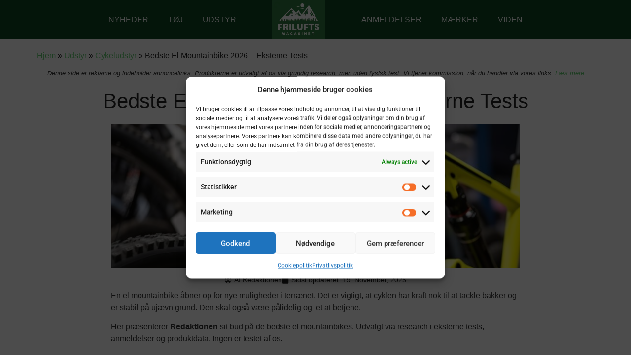

--- FILE ---
content_type: text/html; charset=UTF-8
request_url: https://friluftsmagasinet.dk/el-mountainbike/
body_size: 41056
content:
<!doctype html>
<html lang="en" prefix="og: https://ogp.me/ns#">
<head>
	<meta charset="UTF-8">
	<meta http-equiv="Content-Security-Policy" content="upgrade-insecure-requests">
		<meta name="viewport" content="width=device-width, initial-scale=1">
	<link rel="profile" href="http://gmpg.org/xfn/11">
		<style>img:is([sizes="auto" i], [sizes^="auto," i]) { contain-intrinsic-size: 3000px 1500px }</style>
	
<!-- Search Engine Optimization by Rank Math - https://rankmath.com/ -->
<title>Bedste El Mountainbike (2026) | Top 3 ifølge os - Eksterne tests</title>
<meta name="description" content="Overblik over de bedste el mountainbikes i 2026 ifølge os. Valg af produkter bygger på annonceaftaler. Information og rådgivning."/>
<meta name="robots" content="follow, index, max-snippet:-1, max-video-preview:-1, max-image-preview:large"/>
<link rel="canonical" href="https://friluftsmagasinet.dk/el-mountainbike/" />
<meta property="og:locale" content="en_US" />
<meta property="og:type" content="article" />
<meta property="og:title" content="Bedste El Mountainbike (2026) | Top 3 ifølge os - Eksterne tests" />
<meta property="og:description" content="Overblik over de bedste el mountainbikes i 2026 ifølge os. Valg af produkter bygger på annonceaftaler. Information og rådgivning." />
<meta property="og:url" content="https://friluftsmagasinet.dk/el-mountainbike/" />
<meta property="og:site_name" content="Friluftsmagasinet" />
<meta property="article:publisher" content="https://www.facebook.com/friluftsmagasinet.dk" />
<meta property="article:section" content="Cykeludstyr" />
<meta property="og:updated_time" content="2025-11-19T10:25:21+00:00" />
<meta property="og:image" content="https://friluftsmagasinet.dk/wp-content/uploads/el-mountainbike.jpg" />
<meta property="og:image:secure_url" content="https://friluftsmagasinet.dk/wp-content/uploads/el-mountainbike.jpg" />
<meta property="og:image:width" content="850" />
<meta property="og:image:height" content="300" />
<meta property="og:image:alt" content="el mountainbike" />
<meta property="og:image:type" content="image/jpeg" />
<meta property="article:published_time" content="2024-01-29T13:02:25+00:00" />
<meta property="article:modified_time" content="2025-11-19T10:25:21+00:00" />
<meta name="twitter:card" content="summary_large_image" />
<meta name="twitter:title" content="Bedste El Mountainbike (2026) | Top 3 ifølge os - Eksterne tests" />
<meta name="twitter:description" content="Overblik over de bedste el mountainbikes i 2026 ifølge os. Valg af produkter bygger på annonceaftaler. Information og rådgivning." />
<meta name="twitter:site" content="@Friluftsmagasi1" />
<meta name="twitter:creator" content="@Friluftsmagasi1" />
<meta name="twitter:image" content="https://friluftsmagasinet.dk/wp-content/uploads/el-mountainbike.jpg" />
<meta name="twitter:label1" content="Written by" />
<meta name="twitter:data1" content="Redaktionen" />
<meta name="twitter:label2" content="Time to read" />
<meta name="twitter:data2" content="Less than a minute" />
<script type="application/ld+json" class="rank-math-schema">{"@context":"https://schema.org","@graph":[{"@type":"Place","@id":"https://friluftsmagasinet.dk/#place","address":{"@type":"PostalAddress","streetAddress":"M\u00f8llegade 32","addressLocality":"Aarhus C","addressRegion":"Midtjylland","postalCode":"8000","addressCountry":"Denmark"}},{"@type":["NewsMediaOrganization","Organization"],"@id":"https://friluftsmagasinet.dk/#organization","name":"Friluftsmagasinet","url":"https://friluftsmagasinet.dk","sameAs":["https://www.facebook.com/friluftsmagasinet.dk","https://twitter.com/Friluftsmagasi1"],"email":"kontakt@friluftsmagasinet.dk","address":{"@type":"PostalAddress","streetAddress":"M\u00f8llegade 32","addressLocality":"Aarhus C","addressRegion":"Midtjylland","postalCode":"8000","addressCountry":"Denmark"},"logo":{"@type":"ImageObject","@id":"https://friluftsmagasinet.dk/#logo","url":"https://friluftsmagasinet.dk/wp-content/uploads/512x512-logo.png","contentUrl":"https://friluftsmagasinet.dk/wp-content/uploads/512x512-logo.png","caption":"Friluftsmagasinet","inLanguage":"en","width":"512","height":"512"},"location":{"@id":"https://friluftsmagasinet.dk/#place"}},{"@type":"WebSite","@id":"https://friluftsmagasinet.dk/#website","url":"https://friluftsmagasinet.dk","name":"Friluftsmagasinet","alternateName":"Friluftsmagasinet.dk","publisher":{"@id":"https://friluftsmagasinet.dk/#organization"},"inLanguage":"en"},{"@type":"ImageObject","@id":"https://friluftsmagasinet.dk/wp-content/uploads/el-mountainbike.jpg","url":"https://friluftsmagasinet.dk/wp-content/uploads/el-mountainbike.jpg","width":"850","height":"300","caption":"el mountainbike","inLanguage":"en"},{"@type":"BreadcrumbList","@id":"https://friluftsmagasinet.dk/el-mountainbike/#breadcrumb","itemListElement":[{"@type":"ListItem","position":"1","item":{"@id":"https://friluftsmagasinet.dk/","name":"Hjem"}},{"@type":"ListItem","position":"2","item":{"@id":"https://friluftsmagasinet.dk/udstyr/","name":"Udstyr"}},{"@type":"ListItem","position":"3","item":{"@id":"https://friluftsmagasinet.dk/udstyr/cykeludstyr/","name":"Cykeludstyr"}},{"@type":"ListItem","position":"4","item":{"@id":"https://friluftsmagasinet.dk/el-mountainbike/","name":"Bedste El Mountainbike [year] &#8211; Eksterne Tests"}}]},{"@type":"WebPage","@id":"https://friluftsmagasinet.dk/el-mountainbike/#webpage","url":"https://friluftsmagasinet.dk/el-mountainbike/","name":"Bedste El Mountainbike (2026) | Top 3 if\u00f8lge os - Eksterne tests","datePublished":"2024-01-29T13:02:25+00:00","dateModified":"2025-11-19T10:25:21+00:00","isPartOf":{"@id":"https://friluftsmagasinet.dk/#website"},"primaryImageOfPage":{"@id":"https://friluftsmagasinet.dk/wp-content/uploads/el-mountainbike.jpg"},"inLanguage":"en","breadcrumb":{"@id":"https://friluftsmagasinet.dk/el-mountainbike/#breadcrumb"}},{"@type":"Person","@id":"https://friluftsmagasinet.dk/forfatter/caps/","name":"Redaktionen","url":"https://friluftsmagasinet.dk/forfatter/caps/","image":{"@type":"ImageObject","@id":"https://secure.gravatar.com/avatar/b598d7bbeca866b361c385ba46d353c319b6b5cb6e34cbabbd1ec47d75b52a70?s=96&amp;d=mm&amp;r=g","url":"https://secure.gravatar.com/avatar/b598d7bbeca866b361c385ba46d353c319b6b5cb6e34cbabbd1ec47d75b52a70?s=96&amp;d=mm&amp;r=g","caption":"Redaktionen","inLanguage":"en"},"worksFor":{"@id":"https://friluftsmagasinet.dk/#organization"}},{"@type":"Article","headline":"Bedste El Mountainbike (2026) | Top 3 if\u00f8lge os - Eksterne tests","keywords":"el mountainbike","datePublished":"2024-01-29T13:02:25+00:00","dateModified":"2025-11-19T10:25:21+00:00","articleSection":"Cykeludstyr, Udstyr","author":{"@id":"https://friluftsmagasinet.dk/forfatter/caps/","name":"Redaktionen"},"publisher":{"@id":"https://friluftsmagasinet.dk/#organization"},"description":"Overblik over de bedste el mountainbikes i 2026 if\u00f8lge os. Valg af produkter bygger p\u00e5 annonceaftaler. Information og r\u00e5dgivning.","name":"Bedste El Mountainbike (2026) | Top 3 if\u00f8lge os - Eksterne tests","@id":"https://friluftsmagasinet.dk/el-mountainbike/#richSnippet","isPartOf":{"@id":"https://friluftsmagasinet.dk/el-mountainbike/#webpage"},"image":{"@id":"https://friluftsmagasinet.dk/wp-content/uploads/el-mountainbike.jpg"},"inLanguage":"en","mainEntityOfPage":{"@id":"https://friluftsmagasinet.dk/el-mountainbike/#webpage"}}]}</script>
<!-- /Rank Math WordPress SEO plugin -->

<link rel='dns-prefetch' href='//ajax.googleapis.com' />
<link rel="alternate" type="application/rss+xml" title="Friluftsmagasinet &raquo; Feed" href="https://friluftsmagasinet.dk/feed/" />
<link rel="alternate" type="application/rss+xml" title="Friluftsmagasinet &raquo; Comments Feed" href="https://friluftsmagasinet.dk/comments/feed/" />
<link rel="alternate" type="application/rss+xml" title="Friluftsmagasinet &raquo; Bedste El Mountainbike [year] &#8211; Eksterne Tests Comments Feed" href="https://friluftsmagasinet.dk/el-mountainbike/feed/" />
<script>
window._wpemojiSettings = {"baseUrl":"https:\/\/s.w.org\/images\/core\/emoji\/16.0.1\/72x72\/","ext":".png","svgUrl":"https:\/\/s.w.org\/images\/core\/emoji\/16.0.1\/svg\/","svgExt":".svg","source":{"concatemoji":"https:\/\/friluftsmagasinet.dk\/wp-includes\/js\/wp-emoji-release.min.js?ver=6.8.3"}};
/*! This file is auto-generated */
!function(s,n){var o,i,e;function c(e){try{var t={supportTests:e,timestamp:(new Date).valueOf()};sessionStorage.setItem(o,JSON.stringify(t))}catch(e){}}function p(e,t,n){e.clearRect(0,0,e.canvas.width,e.canvas.height),e.fillText(t,0,0);var t=new Uint32Array(e.getImageData(0,0,e.canvas.width,e.canvas.height).data),a=(e.clearRect(0,0,e.canvas.width,e.canvas.height),e.fillText(n,0,0),new Uint32Array(e.getImageData(0,0,e.canvas.width,e.canvas.height).data));return t.every(function(e,t){return e===a[t]})}function u(e,t){e.clearRect(0,0,e.canvas.width,e.canvas.height),e.fillText(t,0,0);for(var n=e.getImageData(16,16,1,1),a=0;a<n.data.length;a++)if(0!==n.data[a])return!1;return!0}function f(e,t,n,a){switch(t){case"flag":return n(e,"\ud83c\udff3\ufe0f\u200d\u26a7\ufe0f","\ud83c\udff3\ufe0f\u200b\u26a7\ufe0f")?!1:!n(e,"\ud83c\udde8\ud83c\uddf6","\ud83c\udde8\u200b\ud83c\uddf6")&&!n(e,"\ud83c\udff4\udb40\udc67\udb40\udc62\udb40\udc65\udb40\udc6e\udb40\udc67\udb40\udc7f","\ud83c\udff4\u200b\udb40\udc67\u200b\udb40\udc62\u200b\udb40\udc65\u200b\udb40\udc6e\u200b\udb40\udc67\u200b\udb40\udc7f");case"emoji":return!a(e,"\ud83e\udedf")}return!1}function g(e,t,n,a){var r="undefined"!=typeof WorkerGlobalScope&&self instanceof WorkerGlobalScope?new OffscreenCanvas(300,150):s.createElement("canvas"),o=r.getContext("2d",{willReadFrequently:!0}),i=(o.textBaseline="top",o.font="600 32px Arial",{});return e.forEach(function(e){i[e]=t(o,e,n,a)}),i}function t(e){var t=s.createElement("script");t.src=e,t.defer=!0,s.head.appendChild(t)}"undefined"!=typeof Promise&&(o="wpEmojiSettingsSupports",i=["flag","emoji"],n.supports={everything:!0,everythingExceptFlag:!0},e=new Promise(function(e){s.addEventListener("DOMContentLoaded",e,{once:!0})}),new Promise(function(t){var n=function(){try{var e=JSON.parse(sessionStorage.getItem(o));if("object"==typeof e&&"number"==typeof e.timestamp&&(new Date).valueOf()<e.timestamp+604800&&"object"==typeof e.supportTests)return e.supportTests}catch(e){}return null}();if(!n){if("undefined"!=typeof Worker&&"undefined"!=typeof OffscreenCanvas&&"undefined"!=typeof URL&&URL.createObjectURL&&"undefined"!=typeof Blob)try{var e="postMessage("+g.toString()+"("+[JSON.stringify(i),f.toString(),p.toString(),u.toString()].join(",")+"));",a=new Blob([e],{type:"text/javascript"}),r=new Worker(URL.createObjectURL(a),{name:"wpTestEmojiSupports"});return void(r.onmessage=function(e){c(n=e.data),r.terminate(),t(n)})}catch(e){}c(n=g(i,f,p,u))}t(n)}).then(function(e){for(var t in e)n.supports[t]=e[t],n.supports.everything=n.supports.everything&&n.supports[t],"flag"!==t&&(n.supports.everythingExceptFlag=n.supports.everythingExceptFlag&&n.supports[t]);n.supports.everythingExceptFlag=n.supports.everythingExceptFlag&&!n.supports.flag,n.DOMReady=!1,n.readyCallback=function(){n.DOMReady=!0}}).then(function(){return e}).then(function(){var e;n.supports.everything||(n.readyCallback(),(e=n.source||{}).concatemoji?t(e.concatemoji):e.wpemoji&&e.twemoji&&(t(e.twemoji),t(e.wpemoji)))}))}((window,document),window._wpemojiSettings);
</script>

<style id='wp-emoji-styles-inline-css'>

	img.wp-smiley, img.emoji {
		display: inline !important;
		border: none !important;
		box-shadow: none !important;
		height: 1em !important;
		width: 1em !important;
		margin: 0 0.07em !important;
		vertical-align: -0.1em !important;
		background: none !important;
		padding: 0 !important;
	}
</style>
<link rel='stylesheet' id='wp-block-library-css' href='https://friluftsmagasinet.dk/wp-includes/css/dist/block-library/style.min.css?ver=6.8.3' media='all' />
<style id='global-styles-inline-css'>
:root{--wp--preset--aspect-ratio--square: 1;--wp--preset--aspect-ratio--4-3: 4/3;--wp--preset--aspect-ratio--3-4: 3/4;--wp--preset--aspect-ratio--3-2: 3/2;--wp--preset--aspect-ratio--2-3: 2/3;--wp--preset--aspect-ratio--16-9: 16/9;--wp--preset--aspect-ratio--9-16: 9/16;--wp--preset--color--black: #000000;--wp--preset--color--cyan-bluish-gray: #abb8c3;--wp--preset--color--white: #ffffff;--wp--preset--color--pale-pink: #f78da7;--wp--preset--color--vivid-red: #cf2e2e;--wp--preset--color--luminous-vivid-orange: #ff6900;--wp--preset--color--luminous-vivid-amber: #fcb900;--wp--preset--color--light-green-cyan: #7bdcb5;--wp--preset--color--vivid-green-cyan: #00d084;--wp--preset--color--pale-cyan-blue: #8ed1fc;--wp--preset--color--vivid-cyan-blue: #0693e3;--wp--preset--color--vivid-purple: #9b51e0;--wp--preset--gradient--vivid-cyan-blue-to-vivid-purple: linear-gradient(135deg,rgba(6,147,227,1) 0%,rgb(155,81,224) 100%);--wp--preset--gradient--light-green-cyan-to-vivid-green-cyan: linear-gradient(135deg,rgb(122,220,180) 0%,rgb(0,208,130) 100%);--wp--preset--gradient--luminous-vivid-amber-to-luminous-vivid-orange: linear-gradient(135deg,rgba(252,185,0,1) 0%,rgba(255,105,0,1) 100%);--wp--preset--gradient--luminous-vivid-orange-to-vivid-red: linear-gradient(135deg,rgba(255,105,0,1) 0%,rgb(207,46,46) 100%);--wp--preset--gradient--very-light-gray-to-cyan-bluish-gray: linear-gradient(135deg,rgb(238,238,238) 0%,rgb(169,184,195) 100%);--wp--preset--gradient--cool-to-warm-spectrum: linear-gradient(135deg,rgb(74,234,220) 0%,rgb(151,120,209) 20%,rgb(207,42,186) 40%,rgb(238,44,130) 60%,rgb(251,105,98) 80%,rgb(254,248,76) 100%);--wp--preset--gradient--blush-light-purple: linear-gradient(135deg,rgb(255,206,236) 0%,rgb(152,150,240) 100%);--wp--preset--gradient--blush-bordeaux: linear-gradient(135deg,rgb(254,205,165) 0%,rgb(254,45,45) 50%,rgb(107,0,62) 100%);--wp--preset--gradient--luminous-dusk: linear-gradient(135deg,rgb(255,203,112) 0%,rgb(199,81,192) 50%,rgb(65,88,208) 100%);--wp--preset--gradient--pale-ocean: linear-gradient(135deg,rgb(255,245,203) 0%,rgb(182,227,212) 50%,rgb(51,167,181) 100%);--wp--preset--gradient--electric-grass: linear-gradient(135deg,rgb(202,248,128) 0%,rgb(113,206,126) 100%);--wp--preset--gradient--midnight: linear-gradient(135deg,rgb(2,3,129) 0%,rgb(40,116,252) 100%);--wp--preset--font-size--small: 13px;--wp--preset--font-size--medium: 20px;--wp--preset--font-size--large: 36px;--wp--preset--font-size--x-large: 42px;--wp--preset--spacing--20: 0.44rem;--wp--preset--spacing--30: 0.67rem;--wp--preset--spacing--40: 1rem;--wp--preset--spacing--50: 1.5rem;--wp--preset--spacing--60: 2.25rem;--wp--preset--spacing--70: 3.38rem;--wp--preset--spacing--80: 5.06rem;--wp--preset--shadow--natural: 6px 6px 9px rgba(0, 0, 0, 0.2);--wp--preset--shadow--deep: 12px 12px 50px rgba(0, 0, 0, 0.4);--wp--preset--shadow--sharp: 6px 6px 0px rgba(0, 0, 0, 0.2);--wp--preset--shadow--outlined: 6px 6px 0px -3px rgba(255, 255, 255, 1), 6px 6px rgba(0, 0, 0, 1);--wp--preset--shadow--crisp: 6px 6px 0px rgba(0, 0, 0, 1);}:root { --wp--style--global--content-size: 800px;--wp--style--global--wide-size: 1200px; }:where(body) { margin: 0; }.wp-site-blocks > .alignleft { float: left; margin-right: 2em; }.wp-site-blocks > .alignright { float: right; margin-left: 2em; }.wp-site-blocks > .aligncenter { justify-content: center; margin-left: auto; margin-right: auto; }:where(.wp-site-blocks) > * { margin-block-start: 24px; margin-block-end: 0; }:where(.wp-site-blocks) > :first-child { margin-block-start: 0; }:where(.wp-site-blocks) > :last-child { margin-block-end: 0; }:root { --wp--style--block-gap: 24px; }:root :where(.is-layout-flow) > :first-child{margin-block-start: 0;}:root :where(.is-layout-flow) > :last-child{margin-block-end: 0;}:root :where(.is-layout-flow) > *{margin-block-start: 24px;margin-block-end: 0;}:root :where(.is-layout-constrained) > :first-child{margin-block-start: 0;}:root :where(.is-layout-constrained) > :last-child{margin-block-end: 0;}:root :where(.is-layout-constrained) > *{margin-block-start: 24px;margin-block-end: 0;}:root :where(.is-layout-flex){gap: 24px;}:root :where(.is-layout-grid){gap: 24px;}.is-layout-flow > .alignleft{float: left;margin-inline-start: 0;margin-inline-end: 2em;}.is-layout-flow > .alignright{float: right;margin-inline-start: 2em;margin-inline-end: 0;}.is-layout-flow > .aligncenter{margin-left: auto !important;margin-right: auto !important;}.is-layout-constrained > .alignleft{float: left;margin-inline-start: 0;margin-inline-end: 2em;}.is-layout-constrained > .alignright{float: right;margin-inline-start: 2em;margin-inline-end: 0;}.is-layout-constrained > .aligncenter{margin-left: auto !important;margin-right: auto !important;}.is-layout-constrained > :where(:not(.alignleft):not(.alignright):not(.alignfull)){max-width: var(--wp--style--global--content-size);margin-left: auto !important;margin-right: auto !important;}.is-layout-constrained > .alignwide{max-width: var(--wp--style--global--wide-size);}body .is-layout-flex{display: flex;}.is-layout-flex{flex-wrap: wrap;align-items: center;}.is-layout-flex > :is(*, div){margin: 0;}body .is-layout-grid{display: grid;}.is-layout-grid > :is(*, div){margin: 0;}body{padding-top: 0px;padding-right: 0px;padding-bottom: 0px;padding-left: 0px;}a:where(:not(.wp-element-button)){text-decoration: underline;}:root :where(.wp-element-button, .wp-block-button__link){background-color: #32373c;border-width: 0;color: #fff;font-family: inherit;font-size: inherit;line-height: inherit;padding: calc(0.667em + 2px) calc(1.333em + 2px);text-decoration: none;}.has-black-color{color: var(--wp--preset--color--black) !important;}.has-cyan-bluish-gray-color{color: var(--wp--preset--color--cyan-bluish-gray) !important;}.has-white-color{color: var(--wp--preset--color--white) !important;}.has-pale-pink-color{color: var(--wp--preset--color--pale-pink) !important;}.has-vivid-red-color{color: var(--wp--preset--color--vivid-red) !important;}.has-luminous-vivid-orange-color{color: var(--wp--preset--color--luminous-vivid-orange) !important;}.has-luminous-vivid-amber-color{color: var(--wp--preset--color--luminous-vivid-amber) !important;}.has-light-green-cyan-color{color: var(--wp--preset--color--light-green-cyan) !important;}.has-vivid-green-cyan-color{color: var(--wp--preset--color--vivid-green-cyan) !important;}.has-pale-cyan-blue-color{color: var(--wp--preset--color--pale-cyan-blue) !important;}.has-vivid-cyan-blue-color{color: var(--wp--preset--color--vivid-cyan-blue) !important;}.has-vivid-purple-color{color: var(--wp--preset--color--vivid-purple) !important;}.has-black-background-color{background-color: var(--wp--preset--color--black) !important;}.has-cyan-bluish-gray-background-color{background-color: var(--wp--preset--color--cyan-bluish-gray) !important;}.has-white-background-color{background-color: var(--wp--preset--color--white) !important;}.has-pale-pink-background-color{background-color: var(--wp--preset--color--pale-pink) !important;}.has-vivid-red-background-color{background-color: var(--wp--preset--color--vivid-red) !important;}.has-luminous-vivid-orange-background-color{background-color: var(--wp--preset--color--luminous-vivid-orange) !important;}.has-luminous-vivid-amber-background-color{background-color: var(--wp--preset--color--luminous-vivid-amber) !important;}.has-light-green-cyan-background-color{background-color: var(--wp--preset--color--light-green-cyan) !important;}.has-vivid-green-cyan-background-color{background-color: var(--wp--preset--color--vivid-green-cyan) !important;}.has-pale-cyan-blue-background-color{background-color: var(--wp--preset--color--pale-cyan-blue) !important;}.has-vivid-cyan-blue-background-color{background-color: var(--wp--preset--color--vivid-cyan-blue) !important;}.has-vivid-purple-background-color{background-color: var(--wp--preset--color--vivid-purple) !important;}.has-black-border-color{border-color: var(--wp--preset--color--black) !important;}.has-cyan-bluish-gray-border-color{border-color: var(--wp--preset--color--cyan-bluish-gray) !important;}.has-white-border-color{border-color: var(--wp--preset--color--white) !important;}.has-pale-pink-border-color{border-color: var(--wp--preset--color--pale-pink) !important;}.has-vivid-red-border-color{border-color: var(--wp--preset--color--vivid-red) !important;}.has-luminous-vivid-orange-border-color{border-color: var(--wp--preset--color--luminous-vivid-orange) !important;}.has-luminous-vivid-amber-border-color{border-color: var(--wp--preset--color--luminous-vivid-amber) !important;}.has-light-green-cyan-border-color{border-color: var(--wp--preset--color--light-green-cyan) !important;}.has-vivid-green-cyan-border-color{border-color: var(--wp--preset--color--vivid-green-cyan) !important;}.has-pale-cyan-blue-border-color{border-color: var(--wp--preset--color--pale-cyan-blue) !important;}.has-vivid-cyan-blue-border-color{border-color: var(--wp--preset--color--vivid-cyan-blue) !important;}.has-vivid-purple-border-color{border-color: var(--wp--preset--color--vivid-purple) !important;}.has-vivid-cyan-blue-to-vivid-purple-gradient-background{background: var(--wp--preset--gradient--vivid-cyan-blue-to-vivid-purple) !important;}.has-light-green-cyan-to-vivid-green-cyan-gradient-background{background: var(--wp--preset--gradient--light-green-cyan-to-vivid-green-cyan) !important;}.has-luminous-vivid-amber-to-luminous-vivid-orange-gradient-background{background: var(--wp--preset--gradient--luminous-vivid-amber-to-luminous-vivid-orange) !important;}.has-luminous-vivid-orange-to-vivid-red-gradient-background{background: var(--wp--preset--gradient--luminous-vivid-orange-to-vivid-red) !important;}.has-very-light-gray-to-cyan-bluish-gray-gradient-background{background: var(--wp--preset--gradient--very-light-gray-to-cyan-bluish-gray) !important;}.has-cool-to-warm-spectrum-gradient-background{background: var(--wp--preset--gradient--cool-to-warm-spectrum) !important;}.has-blush-light-purple-gradient-background{background: var(--wp--preset--gradient--blush-light-purple) !important;}.has-blush-bordeaux-gradient-background{background: var(--wp--preset--gradient--blush-bordeaux) !important;}.has-luminous-dusk-gradient-background{background: var(--wp--preset--gradient--luminous-dusk) !important;}.has-pale-ocean-gradient-background{background: var(--wp--preset--gradient--pale-ocean) !important;}.has-electric-grass-gradient-background{background: var(--wp--preset--gradient--electric-grass) !important;}.has-midnight-gradient-background{background: var(--wp--preset--gradient--midnight) !important;}.has-small-font-size{font-size: var(--wp--preset--font-size--small) !important;}.has-medium-font-size{font-size: var(--wp--preset--font-size--medium) !important;}.has-large-font-size{font-size: var(--wp--preset--font-size--large) !important;}.has-x-large-font-size{font-size: var(--wp--preset--font-size--x-large) !important;}
:root :where(.wp-block-pullquote){font-size: 1.5em;line-height: 1.6;}
</style>
<link rel='stylesheet' id='wpa-css-css' href='https://friluftsmagasinet.dk/wp-content/plugins/honeypot/includes/css/wpa.css?ver=2.3.04' media='all' />
<link rel='stylesheet' id='cmplz-general-css' href='https://friluftsmagasinet.dk/wp-content/plugins/complianz-gdpr/assets/css/cookieblocker.min.css?ver=1763460766' media='all' />
<link rel='stylesheet' id='hello-elementor-theme-style-css' href='https://friluftsmagasinet.dk/wp-content/themes/hello-elementor/assets/css/theme.css?ver=3.4.5' media='all' />
<link rel='stylesheet' id='hello-elementor-child-style-css' href='https://friluftsmagasinet.dk/wp-content/themes/hello-theme-child-master/style.css?ver=1.0.0' media='all' />
<link rel='stylesheet' id='hello-elementor-css' href='https://friluftsmagasinet.dk/wp-content/themes/hello-elementor/assets/css/reset.css?ver=3.4.5' media='all' />
<link rel='stylesheet' id='hello-elementor-header-footer-css' href='https://friluftsmagasinet.dk/wp-content/themes/hello-elementor/assets/css/header-footer.css?ver=3.4.5' media='all' />
<link rel='stylesheet' id='elementor-frontend-css' href='https://friluftsmagasinet.dk/wp-content/plugins/elementor/assets/css/frontend.min.css?ver=3.33.1' media='all' />
<style id='elementor-frontend-inline-css'>
.elementor-kit-3038{--e-global-color-primary:#202020;--e-global-color-secondary:#B0B0B0;--e-global-color-text:#333333;--e-global-color-accent:#61CE70;--e-global-typography-primary-font-family:"Arial";--e-global-typography-primary-font-weight:600;--e-global-typography-secondary-font-family:"Arial";--e-global-typography-secondary-font-weight:400;--e-global-typography-text-font-family:"Arial";--e-global-typography-text-font-weight:400;--e-global-typography-accent-font-family:"Arial";--e-global-typography-accent-font-weight:500;}.elementor-kit-3038 e-page-transition{background-color:#FFBC7D;}.elementor-kit-3038 a{color:var( --e-global-color-accent );}.elementor-kit-3038 a:hover{color:#2E773F;}.elementor-section.elementor-section-boxed > .elementor-container{max-width:1140px;}.e-con{--container-max-width:1140px;}.elementor-widget:not(:last-child){margin-block-end:20px;}.elementor-element{--widgets-spacing:20px 20px;--widgets-spacing-row:20px;--widgets-spacing-column:20px;}{}h1.entry-title{display:var(--page-title-display);}@media(max-width:1024px){.elementor-section.elementor-section-boxed > .elementor-container{max-width:1024px;}.e-con{--container-max-width:1024px;}}@media(max-width:767px){.elementor-section.elementor-section-boxed > .elementor-container{max-width:767px;}.e-con{--container-max-width:767px;}}/* Start custom CSS */.eksternt-foto img{
	height: 251px; 
	width: 100%;
	-o-object-fit:cover;
	   object-fit:cover;
	margin-bottom:-7px;

    -webkit-box-shadow: 0 1px 7px -3px rgba(0,0,0,.5);
    box-shadow: 0 1px 7px -3px rgba(0,0,0,.5);
}

 
/* 
.bedst::after{
    background: url('https://friluftsmagasinet.dk/wp-content/uploads/bedst-i-test.png') no-repeat;
    background-size: 65px 136px;
    width: 65px; 
    height: 136px;
    content:"";
    position: absolute;
    top: 3px;
    left: 3px;
}
*/


.billigst::after{
    background: url('https://friluftsmagasinet.dk/wp-content/uploads/bedste-billige.png') no-repeat;
    background-size: 65px 136px;
    width: 65px; 
    height: 136px;
    content:"";
    position: absolute;
    top: 3px;
    left: 3px;
}

.premium::after{
    background: url('https://friluftsmagasinet.dk/wp-content/uploads/bedste-premium.png') no-repeat;
    background-size: 65px 136px;
    width: 65px; 
    height: 136px;
    content:"";
    position: absolute;
    top: 3px;
    left: 3px;
}

/* Wrapper til responsiv scroll */
.responsive-table-wrapper {
  width: 100%;
  overflow-x: auto;
}

/* Selve tabellen */
.responsive-table {
  width: 100%;
  border-collapse: collapse;
  min-width: 600px;
}

/* Tabelhoved */
.responsive-table thead {
  background-color: #1e1e1e;
}

.responsive-table th,
.responsive-table td {
  text-align: left;
  padding: 10px;
  border-bottom: 1px solid #ccc;
}

.responsive-table th {
  color: #ffffff;
}

/* Sikring af orddeling / Word-break rule */
body, html {
  overflow-wrap: anywhere;
}/* End custom CSS */
.elementor-3139 .elementor-element.elementor-element-b6d3426{--display:flex;--flex-direction:row;--container-widget-width:calc( ( 1 - var( --container-widget-flex-grow ) ) * 100% );--container-widget-height:100%;--container-widget-flex-grow:1;--container-widget-align-self:stretch;--flex-wrap-mobile:wrap;--justify-content:center;--align-items:center;--padding-top:0px;--padding-bottom:0px;--padding-left:0px;--padding-right:0px;}.elementor-3139 .elementor-element.elementor-element-b6d3426:not(.elementor-motion-effects-element-type-background), .elementor-3139 .elementor-element.elementor-element-b6d3426 > .elementor-motion-effects-container > .elementor-motion-effects-layer{background-color:#0C4621;}.elementor-widget-theme-site-logo .widget-image-caption{color:var( --e-global-color-text );font-family:var( --e-global-typography-text-font-family ), Sans-serif;font-weight:var( --e-global-typography-text-font-weight );line-height:var( --e-global-typography-text-line-height );}.elementor-3139 .elementor-element.elementor-element-4e74bc0 img{height:80px;object-fit:contain;object-position:center center;}.elementor-widget-nav-menu .elementor-nav-menu .elementor-item{font-family:var( --e-global-typography-primary-font-family ), Sans-serif;font-weight:var( --e-global-typography-primary-font-weight );line-height:var( --e-global-typography-primary-line-height );}.elementor-widget-nav-menu .elementor-nav-menu--main .elementor-item{color:var( --e-global-color-text );fill:var( --e-global-color-text );}.elementor-widget-nav-menu .elementor-nav-menu--main .elementor-item:hover,
					.elementor-widget-nav-menu .elementor-nav-menu--main .elementor-item.elementor-item-active,
					.elementor-widget-nav-menu .elementor-nav-menu--main .elementor-item.highlighted,
					.elementor-widget-nav-menu .elementor-nav-menu--main .elementor-item:focus{color:var( --e-global-color-accent );fill:var( --e-global-color-accent );}.elementor-widget-nav-menu .elementor-nav-menu--main:not(.e--pointer-framed) .elementor-item:before,
					.elementor-widget-nav-menu .elementor-nav-menu--main:not(.e--pointer-framed) .elementor-item:after{background-color:var( --e-global-color-accent );}.elementor-widget-nav-menu .e--pointer-framed .elementor-item:before,
					.elementor-widget-nav-menu .e--pointer-framed .elementor-item:after{border-color:var( --e-global-color-accent );}.elementor-widget-nav-menu{--e-nav-menu-divider-color:var( --e-global-color-text );}.elementor-widget-nav-menu .elementor-nav-menu--dropdown .elementor-item, .elementor-widget-nav-menu .elementor-nav-menu--dropdown  .elementor-sub-item{font-family:var( --e-global-typography-accent-font-family ), Sans-serif;font-weight:var( --e-global-typography-accent-font-weight );}.elementor-3139 .elementor-element.elementor-element-93ac442 div.elementor-menu-toggle{color:#FFFFFF;}.elementor-3139 .elementor-element.elementor-element-93ac442 div.elementor-menu-toggle svg{fill:#FFFFFF;}.elementor-3139 .elementor-element.elementor-element-93ac442 .elementor-menu-toggle{background-color:#0C4621;}.elementor-3139 .elementor-element.elementor-element-222ec47 .elementor-menu-toggle{margin-right:auto;}.elementor-3139 .elementor-element.elementor-element-222ec47 .elementor-nav-menu .elementor-item{font-family:"Arial", Sans-serif;font-weight:500;text-transform:uppercase;}.elementor-3139 .elementor-element.elementor-element-222ec47 .elementor-nav-menu--main .elementor-item{color:#FFFFFF;fill:#FFFFFF;}.elementor-3139 .elementor-element.elementor-element-b5be16e img{height:80px;object-fit:contain;object-position:center center;}.elementor-3139 .elementor-element.elementor-element-a2f9bf2 .elementor-menu-toggle{margin-right:auto;}.elementor-3139 .elementor-element.elementor-element-a2f9bf2 .elementor-nav-menu .elementor-item{font-family:"Arial", Sans-serif;font-weight:500;text-transform:uppercase;}.elementor-3139 .elementor-element.elementor-element-a2f9bf2 .elementor-nav-menu--main .elementor-item{color:#FFFFFF;fill:#FFFFFF;}.elementor-widget-search{--e-search-input-color:var( --e-global-color-text );}.elementor-widget-search.e-focus{--e-search-input-color:var( --e-global-color-text );}.elementor-widget-search .elementor-pagination{font-family:var( --e-global-typography-primary-font-family ), Sans-serif;font-weight:var( --e-global-typography-primary-font-weight );line-height:var( --e-global-typography-primary-line-height );}.elementor-3139 .elementor-element.elementor-element-93a2be9 .e-search-submit{background-color:#2E7940;}.elementor-3139 .elementor-element.elementor-element-93a2be9 .e-search-input{border-style:none;}.elementor-3139 .elementor-element.elementor-element-93a2be9{--e-search-submit-color:#FFFFFF;}.elementor-theme-builder-content-area{height:400px;}.elementor-location-header:before, .elementor-location-footer:before{content:"";display:table;clear:both;}@media(max-width:1024px){.elementor-3139 .elementor-element.elementor-element-b6d3426{--justify-content:space-between;--padding-top:0rem;--padding-bottom:0rem;--padding-left:01rem;--padding-right:1rem;}.elementor-widget-theme-site-logo .widget-image-caption{line-height:var( --e-global-typography-text-line-height );}.elementor-widget-nav-menu .elementor-nav-menu .elementor-item{line-height:var( --e-global-typography-primary-line-height );}.elementor-3139 .elementor-element.elementor-element-93ac442 .elementor-nav-menu--main > .elementor-nav-menu > li > .elementor-nav-menu--dropdown, .elementor-3139 .elementor-element.elementor-element-93ac442 .elementor-nav-menu__container.elementor-nav-menu--dropdown{margin-top:15px !important;}.elementor-3139 .elementor-element.elementor-element-93ac442{--nav-menu-icon-size:2rem;}.elementor-widget-search .elementor-pagination{line-height:var( --e-global-typography-primary-line-height );}.elementor-3139 .elementor-element.elementor-element-93a2be9{width:var( --container-widget-width, 120px );max-width:120px;--container-widget-width:120px;--container-widget-flex-grow:0;--e-search-submit-margin-inline-start:0px;--e-search-icon-submit-size:15px;--e-search-submit-icon-gap:0px;--e-search-submit-padding:0.75rem 0.75rem 0.75rem 0.75rem;}.elementor-3139 .elementor-element.elementor-element-93a2be9 .e-search-input{border-radius:0px 0px 0px 0px;}}@media(max-width:767px){.elementor-widget-theme-site-logo .widget-image-caption{line-height:var( --e-global-typography-text-line-height );}.elementor-widget-nav-menu .elementor-nav-menu .elementor-item{line-height:var( --e-global-typography-primary-line-height );}.elementor-3139 .elementor-element.elementor-element-93ac442 .elementor-nav-menu--main > .elementor-nav-menu > li > .elementor-nav-menu--dropdown, .elementor-3139 .elementor-element.elementor-element-93ac442 .elementor-nav-menu__container.elementor-nav-menu--dropdown{margin-top:13px !important;}.elementor-widget-search .elementor-pagination{line-height:var( --e-global-typography-primary-line-height );}}
.elementor-3111 .elementor-element.elementor-element-1d5bda8:not(.elementor-motion-effects-element-type-background), .elementor-3111 .elementor-element.elementor-element-1d5bda8 > .elementor-motion-effects-container > .elementor-motion-effects-layer{background-color:#00461A;}.elementor-3111 .elementor-element.elementor-element-1d5bda8 > .elementor-container{min-height:200px;}.elementor-3111 .elementor-element.elementor-element-1d5bda8{transition:background 0.3s, border 0.3s, border-radius 0.3s, box-shadow 0.3s;padding:3% 3% 3% 3%;}.elementor-3111 .elementor-element.elementor-element-1d5bda8 > .elementor-background-overlay{transition:background 0.3s, border-radius 0.3s, opacity 0.3s;}.elementor-3111 .elementor-element.elementor-element-5b517e23 > .elementor-element-populated{padding:0% 0% 0% 0%;}.elementor-3111 .elementor-element.elementor-element-4d787efc > .elementor-container{max-width:600px;}.elementor-3111 .elementor-element.elementor-element-55c828c9.elementor-column > .elementor-widget-wrap{justify-content:center;}.elementor-3111 .elementor-element.elementor-element-55c828c9 > .elementor-widget-wrap > .elementor-widget:not(.elementor-widget__width-auto):not(.elementor-widget__width-initial):not(:last-child):not(.elementor-absolute){margin-bottom:30px;}.elementor-widget-theme-site-logo .widget-image-caption{color:var( --e-global-color-text );font-family:var( --e-global-typography-text-font-family ), Sans-serif;font-weight:var( --e-global-typography-text-font-weight );line-height:var( --e-global-typography-text-line-height );}.elementor-3111 .elementor-element.elementor-element-706d62f2 img{width:107%;}.elementor-widget-heading .elementor-heading-title{font-family:var( --e-global-typography-primary-font-family ), Sans-serif;font-weight:var( --e-global-typography-primary-font-weight );line-height:var( --e-global-typography-primary-line-height );color:var( --e-global-color-primary );}.elementor-3111 .elementor-element.elementor-element-5334f9b0{text-align:center;}.elementor-3111 .elementor-element.elementor-element-5334f9b0 .elementor-heading-title{font-family:"Arial", Sans-serif;font-size:24px;font-weight:700;color:#EFEFEF;}.elementor-widget-form .elementor-field-group > label, .elementor-widget-form .elementor-field-subgroup label{color:var( --e-global-color-text );}.elementor-widget-form .elementor-field-group > label{font-family:var( --e-global-typography-text-font-family ), Sans-serif;font-weight:var( --e-global-typography-text-font-weight );line-height:var( --e-global-typography-text-line-height );}.elementor-widget-form .elementor-field-type-html{color:var( --e-global-color-text );font-family:var( --e-global-typography-text-font-family ), Sans-serif;font-weight:var( --e-global-typography-text-font-weight );line-height:var( --e-global-typography-text-line-height );}.elementor-widget-form .elementor-field-group .elementor-field{color:var( --e-global-color-text );}.elementor-widget-form .elementor-field-group .elementor-field, .elementor-widget-form .elementor-field-subgroup label{font-family:var( --e-global-typography-text-font-family ), Sans-serif;font-weight:var( --e-global-typography-text-font-weight );line-height:var( --e-global-typography-text-line-height );}.elementor-widget-form .elementor-button{font-family:var( --e-global-typography-accent-font-family ), Sans-serif;font-weight:var( --e-global-typography-accent-font-weight );line-height:var( --e-global-typography-accent-line-height );}.elementor-widget-form .e-form__buttons__wrapper__button-next{background-color:var( --e-global-color-accent );}.elementor-widget-form .elementor-button[type="submit"]{background-color:var( --e-global-color-accent );}.elementor-widget-form .e-form__buttons__wrapper__button-previous{background-color:var( --e-global-color-accent );}.elementor-widget-form .elementor-message{font-family:var( --e-global-typography-text-font-family ), Sans-serif;font-weight:var( --e-global-typography-text-font-weight );line-height:var( --e-global-typography-text-line-height );}.elementor-widget-form .e-form__indicators__indicator, .elementor-widget-form .e-form__indicators__indicator__label{font-family:var( --e-global-typography-accent-font-family ), Sans-serif;font-weight:var( --e-global-typography-accent-font-weight );line-height:var( --e-global-typography-accent-line-height );}.elementor-widget-form{--e-form-steps-indicator-inactive-primary-color:var( --e-global-color-text );--e-form-steps-indicator-active-primary-color:var( --e-global-color-accent );--e-form-steps-indicator-completed-primary-color:var( --e-global-color-accent );--e-form-steps-indicator-progress-color:var( --e-global-color-accent );--e-form-steps-indicator-progress-background-color:var( --e-global-color-text );--e-form-steps-indicator-progress-meter-color:var( --e-global-color-text );}.elementor-widget-form .e-form__indicators__indicator__progress__meter{font-family:var( --e-global-typography-accent-font-family ), Sans-serif;font-weight:var( --e-global-typography-accent-font-weight );line-height:var( --e-global-typography-accent-line-height );}.elementor-3111 .elementor-element.elementor-element-47e424c2 .elementor-field-group{padding-right:calc( 0px/2 );padding-left:calc( 0px/2 );margin-bottom:5px;}.elementor-3111 .elementor-element.elementor-element-47e424c2 .elementor-form-fields-wrapper{margin-left:calc( -0px/2 );margin-right:calc( -0px/2 );margin-bottom:-5px;}.elementor-3111 .elementor-element.elementor-element-47e424c2 .elementor-field-group.recaptcha_v3-bottomleft, .elementor-3111 .elementor-element.elementor-element-47e424c2 .elementor-field-group.recaptcha_v3-bottomright{margin-bottom:0;}body.rtl .elementor-3111 .elementor-element.elementor-element-47e424c2 .elementor-labels-inline .elementor-field-group > label{padding-left:0px;}body:not(.rtl) .elementor-3111 .elementor-element.elementor-element-47e424c2 .elementor-labels-inline .elementor-field-group > label{padding-right:0px;}body .elementor-3111 .elementor-element.elementor-element-47e424c2 .elementor-labels-above .elementor-field-group > label{padding-bottom:0px;}.elementor-3111 .elementor-element.elementor-element-47e424c2 .elementor-field-group > label, .elementor-3111 .elementor-element.elementor-element-47e424c2 .elementor-field-subgroup label{color:#333333;}.elementor-3111 .elementor-element.elementor-element-47e424c2 .elementor-field-group > label{font-family:"Arial", Sans-serif;font-size:15px;font-weight:600;}.elementor-3111 .elementor-element.elementor-element-47e424c2 .elementor-field-type-html{padding-bottom:0px;}.elementor-3111 .elementor-element.elementor-element-47e424c2 .elementor-field-group .elementor-field{color:#ffffff;}.elementor-3111 .elementor-element.elementor-element-47e424c2 .elementor-field-group .elementor-field, .elementor-3111 .elementor-element.elementor-element-47e424c2 .elementor-field-subgroup label{font-family:"Arial", Sans-serif;font-size:15px;font-weight:400;}.elementor-3111 .elementor-element.elementor-element-47e424c2 .elementor-field-group .elementor-field:not(.elementor-select-wrapper){background-color:rgba(255,255,255,0.14);border-width:0px 0px 0px 0px;border-radius:0px 0px 0px 0px;}.elementor-3111 .elementor-element.elementor-element-47e424c2 .elementor-field-group .elementor-select-wrapper select{background-color:rgba(255,255,255,0.14);border-width:0px 0px 0px 0px;border-radius:0px 0px 0px 0px;}.elementor-3111 .elementor-element.elementor-element-47e424c2 .elementor-button{font-family:"Arial", Sans-serif;font-size:15px;font-weight:700;text-transform:uppercase;border-radius:0px 0px 0px 0px;}.elementor-3111 .elementor-element.elementor-element-47e424c2 .e-form__buttons__wrapper__button-next{background-color:#2E773F;color:#EFEFEF;}.elementor-3111 .elementor-element.elementor-element-47e424c2 .elementor-button[type="submit"]{background-color:#2E773F;color:#EFEFEF;}.elementor-3111 .elementor-element.elementor-element-47e424c2 .elementor-button[type="submit"] svg *{fill:#EFEFEF;}.elementor-3111 .elementor-element.elementor-element-47e424c2 .e-form__buttons__wrapper__button-previous{background-color:#D47314;color:#ffffff;}.elementor-3111 .elementor-element.elementor-element-47e424c2 .e-form__buttons__wrapper__button-next:hover{background-color:#8E95A4;color:#FFFFFF;}.elementor-3111 .elementor-element.elementor-element-47e424c2 .elementor-button[type="submit"]:hover{background-color:#8E95A4;color:#FFFFFF;}.elementor-3111 .elementor-element.elementor-element-47e424c2 .elementor-button[type="submit"]:hover svg *{fill:#FFFFFF;}.elementor-3111 .elementor-element.elementor-element-47e424c2 .e-form__buttons__wrapper__button-previous:hover{color:#ffffff;}.elementor-3111 .elementor-element.elementor-element-47e424c2{--e-form-steps-indicators-spacing:20px;--e-form-steps-indicator-padding:30px;--e-form-steps-indicator-inactive-secondary-color:#ffffff;--e-form-steps-indicator-active-secondary-color:#ffffff;--e-form-steps-indicator-completed-secondary-color:#ffffff;--e-form-steps-divider-width:1px;--e-form-steps-divider-gap:10px;}.elementor-widget-icon-list .elementor-icon-list-item:not(:last-child):after{border-color:var( --e-global-color-text );}.elementor-widget-icon-list .elementor-icon-list-icon i{color:var( --e-global-color-primary );}.elementor-widget-icon-list .elementor-icon-list-icon svg{fill:var( --e-global-color-primary );}.elementor-widget-icon-list .elementor-icon-list-item > .elementor-icon-list-text, .elementor-widget-icon-list .elementor-icon-list-item > a{font-family:var( --e-global-typography-text-font-family ), Sans-serif;font-weight:var( --e-global-typography-text-font-weight );line-height:var( --e-global-typography-text-line-height );}.elementor-widget-icon-list .elementor-icon-list-text{color:var( --e-global-color-secondary );}.elementor-3111 .elementor-element.elementor-element-5ae606c0 .elementor-icon-list-items:not(.elementor-inline-items) .elementor-icon-list-item:not(:last-child){padding-block-end:calc(20px/2);}.elementor-3111 .elementor-element.elementor-element-5ae606c0 .elementor-icon-list-items:not(.elementor-inline-items) .elementor-icon-list-item:not(:first-child){margin-block-start:calc(20px/2);}.elementor-3111 .elementor-element.elementor-element-5ae606c0 .elementor-icon-list-items.elementor-inline-items .elementor-icon-list-item{margin-inline:calc(20px/2);}.elementor-3111 .elementor-element.elementor-element-5ae606c0 .elementor-icon-list-items.elementor-inline-items{margin-inline:calc(-20px/2);}.elementor-3111 .elementor-element.elementor-element-5ae606c0 .elementor-icon-list-items.elementor-inline-items .elementor-icon-list-item:after{inset-inline-end:calc(-20px/2);}.elementor-3111 .elementor-element.elementor-element-5ae606c0 .elementor-icon-list-icon i{color:#EFEFEF;transition:color 0.3s;}.elementor-3111 .elementor-element.elementor-element-5ae606c0 .elementor-icon-list-icon svg{fill:#EFEFEF;transition:fill 0.3s;}.elementor-3111 .elementor-element.elementor-element-5ae606c0 .elementor-icon-list-item:hover .elementor-icon-list-icon i{color:#FFFFFF;}.elementor-3111 .elementor-element.elementor-element-5ae606c0 .elementor-icon-list-item:hover .elementor-icon-list-icon svg{fill:#FFFFFF;}.elementor-3111 .elementor-element.elementor-element-5ae606c0{--e-icon-list-icon-size:20px;--icon-vertical-offset:0px;}.elementor-3111 .elementor-element.elementor-element-5ae606c0 .elementor-icon-list-text{transition:color 0.3s;}.elementor-widget-nav-menu .elementor-nav-menu .elementor-item{font-family:var( --e-global-typography-primary-font-family ), Sans-serif;font-weight:var( --e-global-typography-primary-font-weight );line-height:var( --e-global-typography-primary-line-height );}.elementor-widget-nav-menu .elementor-nav-menu--main .elementor-item{color:var( --e-global-color-text );fill:var( --e-global-color-text );}.elementor-widget-nav-menu .elementor-nav-menu--main .elementor-item:hover,
					.elementor-widget-nav-menu .elementor-nav-menu--main .elementor-item.elementor-item-active,
					.elementor-widget-nav-menu .elementor-nav-menu--main .elementor-item.highlighted,
					.elementor-widget-nav-menu .elementor-nav-menu--main .elementor-item:focus{color:var( --e-global-color-accent );fill:var( --e-global-color-accent );}.elementor-widget-nav-menu .elementor-nav-menu--main:not(.e--pointer-framed) .elementor-item:before,
					.elementor-widget-nav-menu .elementor-nav-menu--main:not(.e--pointer-framed) .elementor-item:after{background-color:var( --e-global-color-accent );}.elementor-widget-nav-menu .e--pointer-framed .elementor-item:before,
					.elementor-widget-nav-menu .e--pointer-framed .elementor-item:after{border-color:var( --e-global-color-accent );}.elementor-widget-nav-menu{--e-nav-menu-divider-color:var( --e-global-color-text );}.elementor-widget-nav-menu .elementor-nav-menu--dropdown .elementor-item, .elementor-widget-nav-menu .elementor-nav-menu--dropdown  .elementor-sub-item{font-family:var( --e-global-typography-accent-font-family ), Sans-serif;font-weight:var( --e-global-typography-accent-font-weight );}.elementor-3111 .elementor-element.elementor-element-5def5a8 .elementor-menu-toggle{margin:0 auto;background-color:#00461A;}.elementor-3111 .elementor-element.elementor-element-5def5a8 .elementor-nav-menu .elementor-item{font-family:"Arial", Sans-serif;font-size:14px;font-weight:500;}.elementor-3111 .elementor-element.elementor-element-5def5a8 .elementor-nav-menu--main .elementor-item{color:#EFEFEF;fill:#EFEFEF;}.elementor-3111 .elementor-element.elementor-element-5def5a8 .elementor-nav-menu--main .elementor-item:hover,
					.elementor-3111 .elementor-element.elementor-element-5def5a8 .elementor-nav-menu--main .elementor-item.elementor-item-active,
					.elementor-3111 .elementor-element.elementor-element-5def5a8 .elementor-nav-menu--main .elementor-item.highlighted,
					.elementor-3111 .elementor-element.elementor-element-5def5a8 .elementor-nav-menu--main .elementor-item:focus{color:#EFEFEF;fill:#EFEFEF;}.elementor-3111 .elementor-element.elementor-element-5def5a8 .elementor-nav-menu--main .elementor-item.elementor-item-active{color:#EFEFEF;}.elementor-3111 .elementor-element.elementor-element-5def5a8 .elementor-nav-menu--dropdown a, .elementor-3111 .elementor-element.elementor-element-5def5a8 .elementor-menu-toggle{color:#333333;fill:#333333;}.elementor-3111 .elementor-element.elementor-element-5def5a8 .elementor-nav-menu--dropdown{background-color:#EFEFEF;}.elementor-3111 .elementor-element.elementor-element-5def5a8 .elementor-nav-menu--dropdown a:hover,
					.elementor-3111 .elementor-element.elementor-element-5def5a8 .elementor-nav-menu--dropdown a:focus,
					.elementor-3111 .elementor-element.elementor-element-5def5a8 .elementor-nav-menu--dropdown a.elementor-item-active,
					.elementor-3111 .elementor-element.elementor-element-5def5a8 .elementor-nav-menu--dropdown a.highlighted,
					.elementor-3111 .elementor-element.elementor-element-5def5a8 .elementor-menu-toggle:hover,
					.elementor-3111 .elementor-element.elementor-element-5def5a8 .elementor-menu-toggle:focus{color:#333333;}.elementor-3111 .elementor-element.elementor-element-5def5a8 .elementor-nav-menu--dropdown a:hover,
					.elementor-3111 .elementor-element.elementor-element-5def5a8 .elementor-nav-menu--dropdown a:focus,
					.elementor-3111 .elementor-element.elementor-element-5def5a8 .elementor-nav-menu--dropdown a.elementor-item-active,
					.elementor-3111 .elementor-element.elementor-element-5def5a8 .elementor-nav-menu--dropdown a.highlighted{background-color:#EFEFEF;}.elementor-3111 .elementor-element.elementor-element-5def5a8 .elementor-nav-menu--dropdown a.elementor-item-active{color:#333333;background-color:#CECECE;}.elementor-3111 .elementor-element.elementor-element-5def5a8 div.elementor-menu-toggle{color:#EFEFEF;}.elementor-3111 .elementor-element.elementor-element-5def5a8 div.elementor-menu-toggle svg{fill:#EFEFEF;}.elementor-3111 .elementor-element.elementor-element-5def5a8 div.elementor-menu-toggle:hover, .elementor-3111 .elementor-element.elementor-element-5def5a8 div.elementor-menu-toggle:focus{color:#EFEFEF;}.elementor-3111 .elementor-element.elementor-element-5def5a8 div.elementor-menu-toggle:hover svg, .elementor-3111 .elementor-element.elementor-element-5def5a8 div.elementor-menu-toggle:focus svg{fill:#EFEFEF;}.elementor-3111 .elementor-element.elementor-element-5def5a8 .elementor-menu-toggle:hover, .elementor-3111 .elementor-element.elementor-element-5def5a8 .elementor-menu-toggle:focus{background-color:#00461A;}.elementor-widget-text-editor{font-family:var( --e-global-typography-text-font-family ), Sans-serif;font-weight:var( --e-global-typography-text-font-weight );line-height:var( --e-global-typography-text-line-height );color:var( --e-global-color-text );}.elementor-widget-text-editor.elementor-drop-cap-view-stacked .elementor-drop-cap{background-color:var( --e-global-color-primary );}.elementor-widget-text-editor.elementor-drop-cap-view-framed .elementor-drop-cap, .elementor-widget-text-editor.elementor-drop-cap-view-default .elementor-drop-cap{color:var( --e-global-color-primary );border-color:var( --e-global-color-primary );}.elementor-3111 .elementor-element.elementor-element-4cf3f98e{text-align:center;font-family:"Arial", Sans-serif;font-size:11px;color:#EFEFEF;}.elementor-theme-builder-content-area{height:400px;}.elementor-location-header:before, .elementor-location-footer:before{content:"";display:table;clear:both;}@media(max-width:1024px){.elementor-3111 .elementor-element.elementor-element-1d5bda8{padding:5% 2% 5% 2%;}.elementor-widget-theme-site-logo .widget-image-caption{line-height:var( --e-global-typography-text-line-height );}.elementor-widget-heading .elementor-heading-title{line-height:var( --e-global-typography-primary-line-height );}.elementor-widget-form .elementor-field-group > label{line-height:var( --e-global-typography-text-line-height );}.elementor-widget-form .elementor-field-type-html{line-height:var( --e-global-typography-text-line-height );}.elementor-widget-form .elementor-field-group .elementor-field, .elementor-widget-form .elementor-field-subgroup label{line-height:var( --e-global-typography-text-line-height );}.elementor-widget-form .elementor-button{line-height:var( --e-global-typography-accent-line-height );}.elementor-widget-form .elementor-message{line-height:var( --e-global-typography-text-line-height );}.elementor-widget-form .e-form__indicators__indicator, .elementor-widget-form .e-form__indicators__indicator__label{line-height:var( --e-global-typography-accent-line-height );}.elementor-widget-form .e-form__indicators__indicator__progress__meter{line-height:var( --e-global-typography-accent-line-height );}.elementor-widget-icon-list .elementor-icon-list-item > .elementor-icon-list-text, .elementor-widget-icon-list .elementor-icon-list-item > a{line-height:var( --e-global-typography-text-line-height );}.elementor-widget-nav-menu .elementor-nav-menu .elementor-item{line-height:var( --e-global-typography-primary-line-height );}.elementor-widget-text-editor{line-height:var( --e-global-typography-text-line-height );}}@media(max-width:767px){.elementor-3111 .elementor-element.elementor-element-1d5bda8{padding:5% 10% 5% 10%;}.elementor-3111 .elementor-element.elementor-element-5b517e23 > .elementor-element-populated{padding:0% 0% 0% 0%;}.elementor-widget-theme-site-logo .widget-image-caption{line-height:var( --e-global-typography-text-line-height );}.elementor-widget-heading .elementor-heading-title{line-height:var( --e-global-typography-primary-line-height );}.elementor-widget-form .elementor-field-group > label{line-height:var( --e-global-typography-text-line-height );}.elementor-widget-form .elementor-field-type-html{line-height:var( --e-global-typography-text-line-height );}.elementor-widget-form .elementor-field-group .elementor-field, .elementor-widget-form .elementor-field-subgroup label{line-height:var( --e-global-typography-text-line-height );}.elementor-widget-form .elementor-button{line-height:var( --e-global-typography-accent-line-height );}.elementor-widget-form .elementor-message{line-height:var( --e-global-typography-text-line-height );}.elementor-widget-form .e-form__indicators__indicator, .elementor-widget-form .e-form__indicators__indicator__label{line-height:var( --e-global-typography-accent-line-height );}.elementor-widget-form .e-form__indicators__indicator__progress__meter{line-height:var( --e-global-typography-accent-line-height );}.elementor-widget-icon-list .elementor-icon-list-item > .elementor-icon-list-text, .elementor-widget-icon-list .elementor-icon-list-item > a{line-height:var( --e-global-typography-text-line-height );}.elementor-3111 .elementor-element.elementor-element-5ae606c0 .elementor-icon-list-items:not(.elementor-inline-items) .elementor-icon-list-item:not(:last-child){padding-block-end:calc(25px/2);}.elementor-3111 .elementor-element.elementor-element-5ae606c0 .elementor-icon-list-items:not(.elementor-inline-items) .elementor-icon-list-item:not(:first-child){margin-block-start:calc(25px/2);}.elementor-3111 .elementor-element.elementor-element-5ae606c0 .elementor-icon-list-items.elementor-inline-items .elementor-icon-list-item{margin-inline:calc(25px/2);}.elementor-3111 .elementor-element.elementor-element-5ae606c0 .elementor-icon-list-items.elementor-inline-items{margin-inline:calc(-25px/2);}.elementor-3111 .elementor-element.elementor-element-5ae606c0 .elementor-icon-list-items.elementor-inline-items .elementor-icon-list-item:after{inset-inline-end:calc(-25px/2);}.elementor-3111 .elementor-element.elementor-element-5ae606c0{--e-icon-list-icon-size:20px;}.elementor-widget-nav-menu .elementor-nav-menu .elementor-item{line-height:var( --e-global-typography-primary-line-height );}.elementor-3111 .elementor-element.elementor-element-5def5a8 > .elementor-widget-container{padding:0px 0px 0px 0px;}.elementor-3111 .elementor-element.elementor-element-5def5a8 .elementor-nav-menu--main > .elementor-nav-menu > li > .elementor-nav-menu--dropdown, .elementor-3111 .elementor-element.elementor-element-5def5a8 .elementor-nav-menu__container.elementor-nav-menu--dropdown{margin-top:0px !important;}.elementor-widget-text-editor{line-height:var( --e-global-typography-text-line-height );}}/* Start custom CSS for theme-site-logo, class: .elementor-element-706d62f2 */.elementor-3111 .elementor-element.elementor-element-706d62f2{width:107px;}/* End custom CSS */
.elementor-17761 .elementor-element.elementor-element-51030b8d:not(.elementor-motion-effects-element-type-background), .elementor-17761 .elementor-element.elementor-element-51030b8d > .elementor-motion-effects-container > .elementor-motion-effects-layer{background-color:#FFFFFF;}.elementor-17761 .elementor-element.elementor-element-51030b8d{transition:background 0.3s, border 0.3s, border-radius 0.3s, box-shadow 0.3s;padding:1em 0em 0em 0em;}.elementor-17761 .elementor-element.elementor-element-51030b8d > .elementor-background-overlay{transition:background 0.3s, border-radius 0.3s, opacity 0.3s;}.elementor-17761 .elementor-element.elementor-element-41745ec8 > .elementor-widget-wrap > .elementor-widget:not(.elementor-widget__width-auto):not(.elementor-widget__width-initial):not(:last-child):not(.elementor-absolute){margin-bottom:0px;}.elementor-widget-text-editor{font-family:var( --e-global-typography-text-font-family ), Sans-serif;font-weight:var( --e-global-typography-text-font-weight );line-height:var( --e-global-typography-text-line-height );color:var( --e-global-color-text );}.elementor-widget-text-editor.elementor-drop-cap-view-stacked .elementor-drop-cap{background-color:var( --e-global-color-primary );}.elementor-widget-text-editor.elementor-drop-cap-view-framed .elementor-drop-cap, .elementor-widget-text-editor.elementor-drop-cap-view-default .elementor-drop-cap{color:var( --e-global-color-primary );border-color:var( --e-global-color-primary );}.elementor-17761 .elementor-element.elementor-element-4508f762{text-align:left;font-family:var( --e-global-typography-text-font-family ), Sans-serif;font-weight:var( --e-global-typography-text-font-weight );line-height:var( --e-global-typography-text-line-height );color:var( --e-global-color-primary );}.elementor-17761 .elementor-element.elementor-element-f769ed5{text-align:center;font-family:"Arial", Sans-serif;font-size:13px;font-weight:400;font-style:italic;}.elementor-widget-heading .elementor-heading-title{font-family:var( --e-global-typography-primary-font-family ), Sans-serif;font-weight:var( --e-global-typography-primary-font-weight );line-height:var( --e-global-typography-primary-line-height );color:var( --e-global-color-primary );}.elementor-17761 .elementor-element.elementor-element-75fab4bd{text-align:center;}.elementor-17761 .elementor-element.elementor-element-75fab4bd .elementor-heading-title{font-family:"Arial", Sans-serif;font-size:42px;font-weight:500;color:var( --e-global-color-primary );}.elementor-17761 .elementor-element.elementor-element-50e7e194 > .elementor-container{max-width:850px;}.elementor-17761 .elementor-element.elementor-element-50e7e194{transition:background 0.3s, border 0.3s, border-radius 0.3s, box-shadow 0.3s;padding:0em 0em 1em 0em;}.elementor-17761 .elementor-element.elementor-element-50e7e194 > .elementor-background-overlay{transition:background 0.3s, border-radius 0.3s, opacity 0.3s;}.elementor-widget-theme-post-featured-image .widget-image-caption{color:var( --e-global-color-text );font-family:var( --e-global-typography-text-font-family ), Sans-serif;font-weight:var( --e-global-typography-text-font-weight );line-height:var( --e-global-typography-text-line-height );}.elementor-17761 .elementor-element.elementor-element-7555ff50 img{width:100%;}.elementor-17761 .elementor-element.elementor-element-1df2b4c8{margin-top:-1%;margin-bottom:0%;}.elementor-17761 .elementor-element.elementor-element-6ad02e19 > .elementor-widget-wrap > .elementor-widget:not(.elementor-widget__width-auto):not(.elementor-widget__width-initial):not(:last-child):not(.elementor-absolute){margin-bottom:0px;}.elementor-17761 .elementor-element.elementor-element-6ad02e19 > .elementor-element-populated{margin:-1% 0% 0% 0%;--e-column-margin-right:0%;--e-column-margin-left:0%;}.elementor-widget-post-info .elementor-icon-list-item:not(:last-child):after{border-color:var( --e-global-color-text );}.elementor-widget-post-info .elementor-icon-list-icon i{color:var( --e-global-color-primary );}.elementor-widget-post-info .elementor-icon-list-icon svg{fill:var( --e-global-color-primary );}.elementor-widget-post-info .elementor-icon-list-text, .elementor-widget-post-info .elementor-icon-list-text a{color:var( --e-global-color-secondary );}.elementor-widget-post-info .elementor-icon-list-item{font-family:var( --e-global-typography-text-font-family ), Sans-serif;font-weight:var( --e-global-typography-text-font-weight );line-height:var( --e-global-typography-text-line-height );}.elementor-17761 .elementor-element.elementor-element-73fd5e19 .elementor-icon-list-icon{width:14px;}.elementor-17761 .elementor-element.elementor-element-73fd5e19 .elementor-icon-list-icon i{font-size:14px;}.elementor-17761 .elementor-element.elementor-element-73fd5e19 .elementor-icon-list-icon svg{--e-icon-list-icon-size:14px;}.elementor-17761 .elementor-element.elementor-element-73fd5e19 .elementor-icon-list-text, .elementor-17761 .elementor-element.elementor-element-73fd5e19 .elementor-icon-list-text a{color:var( --e-global-color-primary );}.elementor-17761 .elementor-element.elementor-element-73fd5e19 .elementor-icon-list-item{font-family:"Arial", Sans-serif;font-size:14px;font-weight:400;}.elementor-17761 .elementor-element.elementor-element-6a1aceb4 > .elementor-widget-container{margin:0px 0px 0px 0px;}.elementor-17761 .elementor-element.elementor-element-6a1aceb4{font-family:"Arial", Sans-serif;color:var( --e-global-color-text );}.elementor-17761 .elementor-element.elementor-element-19a8f53d:not(.elementor-motion-effects-element-type-background), .elementor-17761 .elementor-element.elementor-element-19a8f53d > .elementor-motion-effects-container > .elementor-motion-effects-layer{background-color:#EFEFEF;}.elementor-17761 .elementor-element.elementor-element-19a8f53d{transition:background 0.3s, border 0.3s, border-radius 0.3s, box-shadow 0.3s;margin-top:0%;margin-bottom:0%;padding:1em 0em 0em 0em;}.elementor-17761 .elementor-element.elementor-element-19a8f53d > .elementor-background-overlay{transition:background 0.3s, border-radius 0.3s, opacity 0.3s;}.elementor-17761 .elementor-element.elementor-element-312c42ee > .elementor-widget-wrap > .elementor-widget:not(.elementor-widget__width-auto):not(.elementor-widget__width-initial):not(:last-child):not(.elementor-absolute){margin-bottom:20px;}.elementor-17761 .elementor-element.elementor-element-3c895dbb{text-align:center;}.elementor-17761 .elementor-element.elementor-element-3c895dbb .elementor-heading-title{font-family:"Arial", Sans-serif;font-size:36px;font-weight:500;color:var( --e-global-color-primary );}.elementor-17761 .elementor-element.elementor-element-240ad0e9{font-size:13px;color:var( --e-global-color-text );}.elementor-17761 .elementor-element.elementor-element-5959b14{--display:flex;--flex-direction:row;--container-widget-width:calc( ( 1 - var( --container-widget-flex-grow ) ) * 100% );--container-widget-height:100%;--container-widget-flex-grow:1;--container-widget-align-self:stretch;--flex-wrap-mobile:wrap;--align-items:stretch;--gap:10px 10px;--row-gap:10px;--column-gap:10px;--margin-top:-1%;--margin-bottom:-1%;--margin-left:0%;--margin-right:0%;--padding-top:0em;--padding-bottom:2em;--padding-left:0em;--padding-right:0em;}.elementor-17761 .elementor-element.elementor-element-5959b14:not(.elementor-motion-effects-element-type-background), .elementor-17761 .elementor-element.elementor-element-5959b14 > .elementor-motion-effects-container > .elementor-motion-effects-layer{background-color:#EFEFEF;}.elementor-17761 .elementor-element.elementor-element-9d9ba15{--display:flex;--gap:10px 10px;--row-gap:10px;--column-gap:10px;}.elementor-17761 .elementor-element.elementor-element-22b1a23{--display:flex;--flex-direction:row;--container-widget-width:calc( ( 1 - var( --container-widget-flex-grow ) ) * 100% );--container-widget-height:100%;--container-widget-flex-grow:1;--container-widget-align-self:stretch;--flex-wrap-mobile:wrap;--align-items:stretch;--gap:10px 10px;--row-gap:10px;--column-gap:10px;border-style:solid;--border-style:solid;border-width:0px 0px 0px 0px;--border-top-width:0px;--border-right-width:0px;--border-bottom-width:0px;--border-left-width:0px;border-color:#E3E3E3;--border-color:#E3E3E3;--border-radius:0px 0px 0px 0px;box-shadow:0px 0px 10px 0px rgba(0,0,0,0.5);--margin-top:0px;--margin-bottom:0px;--margin-left:0px;--margin-right:0px;}.elementor-17761 .elementor-element.elementor-element-22b1a23:not(.elementor-motion-effects-element-type-background), .elementor-17761 .elementor-element.elementor-element-22b1a23 > .elementor-motion-effects-container > .elementor-motion-effects-layer{background-color:#FFFFFF;}.elementor-17761 .elementor-element.elementor-element-d5535aa{--display:flex;--justify-content:center;border-style:solid;--border-style:solid;border-width:0px 0px 0px 03px;--border-top-width:0px;--border-right-width:0px;--border-bottom-width:0px;--border-left-width:03px;border-color:#379058;--border-color:#379058;}.elementor-17761 .elementor-element.elementor-element-a938a03{--display:flex;--justify-content:center;--gap:12px 12px;--row-gap:12px;--column-gap:12px;}.elementor-17761 .elementor-element.elementor-element-09cd018 .elementor-heading-title{font-family:"Arial", Sans-serif;font-size:24px;font-weight:400;color:var( --e-global-color-primary );}.elementor-17761 .elementor-element.elementor-element-f82fc4b .elementor-heading-title{color:#0C4620;}.elementor-17761 .elementor-element.elementor-element-1df33f7{--display:flex;--justify-content:center;--gap:10px 10px;--row-gap:10px;--column-gap:10px;}.elementor-widget-icon-list .elementor-icon-list-item:not(:last-child):after{border-color:var( --e-global-color-text );}.elementor-widget-icon-list .elementor-icon-list-icon i{color:var( --e-global-color-primary );}.elementor-widget-icon-list .elementor-icon-list-icon svg{fill:var( --e-global-color-primary );}.elementor-widget-icon-list .elementor-icon-list-item > .elementor-icon-list-text, .elementor-widget-icon-list .elementor-icon-list-item > a{font-family:var( --e-global-typography-text-font-family ), Sans-serif;font-weight:var( --e-global-typography-text-font-weight );line-height:var( --e-global-typography-text-line-height );}.elementor-widget-icon-list .elementor-icon-list-text{color:var( --e-global-color-secondary );}.elementor-17761 .elementor-element.elementor-element-fa82f49 .elementor-icon-list-items:not(.elementor-inline-items) .elementor-icon-list-item:not(:last-child){padding-block-end:calc(0px/2);}.elementor-17761 .elementor-element.elementor-element-fa82f49 .elementor-icon-list-items:not(.elementor-inline-items) .elementor-icon-list-item:not(:first-child){margin-block-start:calc(0px/2);}.elementor-17761 .elementor-element.elementor-element-fa82f49 .elementor-icon-list-items.elementor-inline-items .elementor-icon-list-item{margin-inline:calc(0px/2);}.elementor-17761 .elementor-element.elementor-element-fa82f49 .elementor-icon-list-items.elementor-inline-items{margin-inline:calc(-0px/2);}.elementor-17761 .elementor-element.elementor-element-fa82f49 .elementor-icon-list-items.elementor-inline-items .elementor-icon-list-item:after{inset-inline-end:calc(-0px/2);}.elementor-17761 .elementor-element.elementor-element-fa82f49 .elementor-icon-list-icon i{color:#369057;transition:color 0.3s;}.elementor-17761 .elementor-element.elementor-element-fa82f49 .elementor-icon-list-icon svg{fill:#369057;transition:fill 0.3s;}.elementor-17761 .elementor-element.elementor-element-fa82f49{--e-icon-list-icon-size:14px;--icon-vertical-offset:0px;}.elementor-17761 .elementor-element.elementor-element-fa82f49 .elementor-icon-list-text{color:var( --e-global-color-text );transition:color 0.3s;}.elementor-17761 .elementor-element.elementor-element-0e4132f > .elementor-widget-container{margin:0px 0px 0px 0px;padding:0px 0px 0px 0px;border-radius:0px 0px 0px 0px;}.elementor-17761 .elementor-element.elementor-element-0e4132f{z-index:0;--e-icon-list-icon-size:14px;--icon-vertical-offset:0px;}.elementor-17761 .elementor-element.elementor-element-0e4132f .elementor-icon-list-items:not(.elementor-inline-items) .elementor-icon-list-item:not(:last-child){padding-block-end:calc(0px/2);}.elementor-17761 .elementor-element.elementor-element-0e4132f .elementor-icon-list-items:not(.elementor-inline-items) .elementor-icon-list-item:not(:first-child){margin-block-start:calc(0px/2);}.elementor-17761 .elementor-element.elementor-element-0e4132f .elementor-icon-list-items.elementor-inline-items .elementor-icon-list-item{margin-inline:calc(0px/2);}.elementor-17761 .elementor-element.elementor-element-0e4132f .elementor-icon-list-items.elementor-inline-items{margin-inline:calc(-0px/2);}.elementor-17761 .elementor-element.elementor-element-0e4132f .elementor-icon-list-items.elementor-inline-items .elementor-icon-list-item:after{inset-inline-end:calc(-0px/2);}.elementor-17761 .elementor-element.elementor-element-0e4132f .elementor-icon-list-icon i{color:#E64731;transition:color 0.3s;}.elementor-17761 .elementor-element.elementor-element-0e4132f .elementor-icon-list-icon svg{fill:#E64731;transition:fill 0.3s;}.elementor-17761 .elementor-element.elementor-element-0e4132f .elementor-icon-list-text{color:var( --e-global-color-text );transition:color 0.3s;}.elementor-widget-button .elementor-button{background-color:var( --e-global-color-accent );font-family:var( --e-global-typography-accent-font-family ), Sans-serif;font-weight:var( --e-global-typography-accent-font-weight );line-height:var( --e-global-typography-accent-line-height );}.elementor-17761 .elementor-element.elementor-element-1cc5abe .elementor-button{background-color:#F29607;font-family:"Arial", Sans-serif;font-size:20px;font-weight:400;text-transform:uppercase;fill:#FFFFFF;color:#FFFFFF;border-style:solid;border-width:0px 0px 3px 0px;border-color:#E4721C;border-radius:0px 0px 0px 0px;}.elementor-17761 .elementor-element.elementor-element-1cc5abe .elementor-button:hover, .elementor-17761 .elementor-element.elementor-element-1cc5abe .elementor-button:focus{background-color:#F2B607;}.elementor-17761 .elementor-element.elementor-element-a49dd6b .elementor-button{background-color:#F29607;font-family:"Arial", Sans-serif;font-size:20px;font-weight:400;text-transform:uppercase;fill:#FFFFFF;color:#FFFFFF;border-style:solid;border-width:0px 0px 3px 0px;border-color:#E4721C;border-radius:0px 0px 0px 0px;}.elementor-17761 .elementor-element.elementor-element-a49dd6b .elementor-button:hover, .elementor-17761 .elementor-element.elementor-element-a49dd6b .elementor-button:focus{background-color:#F2B607;}.elementor-17761 .elementor-element.elementor-element-2005c8e{font-size:13px;color:#333333;}.elementor-17761 .elementor-element.elementor-element-5b33b91{--display:flex;--flex-direction:row;--container-widget-width:calc( ( 1 - var( --container-widget-flex-grow ) ) * 100% );--container-widget-height:100%;--container-widget-flex-grow:1;--container-widget-align-self:stretch;--flex-wrap-mobile:wrap;--align-items:stretch;--gap:10px 10px;--row-gap:10px;--column-gap:10px;border-style:solid;--border-style:solid;border-width:0px 0px 0px 0px;--border-top-width:0px;--border-right-width:0px;--border-bottom-width:0px;--border-left-width:0px;border-color:#E3E3E3;--border-color:#E3E3E3;--border-radius:0px 0px 0px 0px;box-shadow:0px 0px 10px 0px rgba(0,0,0,0.5);--margin-top:0px;--margin-bottom:0px;--margin-left:0px;--margin-right:0px;}.elementor-17761 .elementor-element.elementor-element-5b33b91:not(.elementor-motion-effects-element-type-background), .elementor-17761 .elementor-element.elementor-element-5b33b91 > .elementor-motion-effects-container > .elementor-motion-effects-layer{background-color:#FFFFFF;}.elementor-17761 .elementor-element.elementor-element-69164a2{--display:flex;--justify-content:center;border-style:solid;--border-style:solid;border-width:0px 0px 0px 03px;--border-top-width:0px;--border-right-width:0px;--border-bottom-width:0px;--border-left-width:03px;border-color:#379058;--border-color:#379058;}.elementor-17761 .elementor-element.elementor-element-d4960df{--display:flex;--justify-content:center;--gap:12px 12px;--row-gap:12px;--column-gap:12px;}.elementor-17761 .elementor-element.elementor-element-ae35dc7 .elementor-heading-title{font-family:"Arial", Sans-serif;font-size:24px;font-weight:400;color:var( --e-global-color-primary );}.elementor-17761 .elementor-element.elementor-element-1d3162c .elementor-heading-title{color:#0C4620;}.elementor-17761 .elementor-element.elementor-element-66eebfb{--display:flex;--justify-content:center;--gap:10px 10px;--row-gap:10px;--column-gap:10px;}.elementor-17761 .elementor-element.elementor-element-2c0bbd1 .elementor-icon-list-items:not(.elementor-inline-items) .elementor-icon-list-item:not(:last-child){padding-block-end:calc(0px/2);}.elementor-17761 .elementor-element.elementor-element-2c0bbd1 .elementor-icon-list-items:not(.elementor-inline-items) .elementor-icon-list-item:not(:first-child){margin-block-start:calc(0px/2);}.elementor-17761 .elementor-element.elementor-element-2c0bbd1 .elementor-icon-list-items.elementor-inline-items .elementor-icon-list-item{margin-inline:calc(0px/2);}.elementor-17761 .elementor-element.elementor-element-2c0bbd1 .elementor-icon-list-items.elementor-inline-items{margin-inline:calc(-0px/2);}.elementor-17761 .elementor-element.elementor-element-2c0bbd1 .elementor-icon-list-items.elementor-inline-items .elementor-icon-list-item:after{inset-inline-end:calc(-0px/2);}.elementor-17761 .elementor-element.elementor-element-2c0bbd1 .elementor-icon-list-icon i{color:#369057;transition:color 0.3s;}.elementor-17761 .elementor-element.elementor-element-2c0bbd1 .elementor-icon-list-icon svg{fill:#369057;transition:fill 0.3s;}.elementor-17761 .elementor-element.elementor-element-2c0bbd1{--e-icon-list-icon-size:14px;--icon-vertical-offset:0px;}.elementor-17761 .elementor-element.elementor-element-2c0bbd1 .elementor-icon-list-text{color:var( --e-global-color-text );transition:color 0.3s;}.elementor-17761 .elementor-element.elementor-element-367d947 > .elementor-widget-container{margin:0px 0px 0px 0px;padding:0px 0px 0px 0px;border-radius:0px 0px 0px 0px;}.elementor-17761 .elementor-element.elementor-element-367d947{z-index:0;--e-icon-list-icon-size:14px;--icon-vertical-offset:0px;}.elementor-17761 .elementor-element.elementor-element-367d947 .elementor-icon-list-items:not(.elementor-inline-items) .elementor-icon-list-item:not(:last-child){padding-block-end:calc(0px/2);}.elementor-17761 .elementor-element.elementor-element-367d947 .elementor-icon-list-items:not(.elementor-inline-items) .elementor-icon-list-item:not(:first-child){margin-block-start:calc(0px/2);}.elementor-17761 .elementor-element.elementor-element-367d947 .elementor-icon-list-items.elementor-inline-items .elementor-icon-list-item{margin-inline:calc(0px/2);}.elementor-17761 .elementor-element.elementor-element-367d947 .elementor-icon-list-items.elementor-inline-items{margin-inline:calc(-0px/2);}.elementor-17761 .elementor-element.elementor-element-367d947 .elementor-icon-list-items.elementor-inline-items .elementor-icon-list-item:after{inset-inline-end:calc(-0px/2);}.elementor-17761 .elementor-element.elementor-element-367d947 .elementor-icon-list-icon i{color:#E64731;transition:color 0.3s;}.elementor-17761 .elementor-element.elementor-element-367d947 .elementor-icon-list-icon svg{fill:#E64731;transition:fill 0.3s;}.elementor-17761 .elementor-element.elementor-element-367d947 .elementor-icon-list-text{color:var( --e-global-color-text );transition:color 0.3s;}.elementor-17761 .elementor-element.elementor-element-6203bc8 .elementor-button{background-color:#F29607;font-family:"Arial", Sans-serif;font-size:20px;font-weight:400;text-transform:uppercase;fill:#FFFFFF;color:#FFFFFF;border-style:solid;border-width:0px 0px 3px 0px;border-color:#E4721C;border-radius:0px 0px 0px 0px;}.elementor-17761 .elementor-element.elementor-element-6203bc8 .elementor-button:hover, .elementor-17761 .elementor-element.elementor-element-6203bc8 .elementor-button:focus{background-color:#F2B607;}.elementor-17761 .elementor-element.elementor-element-db60295 .elementor-button{background-color:#F29607;font-family:"Arial", Sans-serif;font-size:20px;font-weight:400;text-transform:uppercase;fill:#FFFFFF;color:#FFFFFF;border-style:solid;border-width:0px 0px 3px 0px;border-color:#E4721C;border-radius:0px 0px 0px 0px;}.elementor-17761 .elementor-element.elementor-element-db60295 .elementor-button:hover, .elementor-17761 .elementor-element.elementor-element-db60295 .elementor-button:focus{background-color:#F2B607;}.elementor-17761 .elementor-element.elementor-element-44b7be7{font-size:13px;color:#333333;}.elementor-17761 .elementor-element.elementor-element-7145532{--display:flex;--flex-direction:row;--container-widget-width:calc( ( 1 - var( --container-widget-flex-grow ) ) * 100% );--container-widget-height:100%;--container-widget-flex-grow:1;--container-widget-align-self:stretch;--flex-wrap-mobile:wrap;--align-items:stretch;--gap:10px 10px;--row-gap:10px;--column-gap:10px;border-style:solid;--border-style:solid;border-width:0px 0px 0px 0px;--border-top-width:0px;--border-right-width:0px;--border-bottom-width:0px;--border-left-width:0px;border-color:#E3E3E3;--border-color:#E3E3E3;--border-radius:0px 0px 0px 0px;box-shadow:0px 0px 10px 0px rgba(0,0,0,0.5);--margin-top:0px;--margin-bottom:0px;--margin-left:0px;--margin-right:0px;}.elementor-17761 .elementor-element.elementor-element-7145532:not(.elementor-motion-effects-element-type-background), .elementor-17761 .elementor-element.elementor-element-7145532 > .elementor-motion-effects-container > .elementor-motion-effects-layer{background-color:#FFFFFF;}.elementor-17761 .elementor-element.elementor-element-2159c42{--display:flex;--justify-content:center;border-style:solid;--border-style:solid;border-width:0px 0px 0px 03px;--border-top-width:0px;--border-right-width:0px;--border-bottom-width:0px;--border-left-width:03px;border-color:#379058;--border-color:#379058;}.elementor-17761 .elementor-element.elementor-element-d5aacf5{--display:flex;--justify-content:center;--gap:12px 12px;--row-gap:12px;--column-gap:12px;}.elementor-17761 .elementor-element.elementor-element-65e3a3d .elementor-heading-title{font-family:"Arial", Sans-serif;font-size:24px;font-weight:400;color:var( --e-global-color-primary );}.elementor-17761 .elementor-element.elementor-element-91e8304 .elementor-heading-title{color:#0C4620;}.elementor-17761 .elementor-element.elementor-element-1a6a1f4{--display:flex;--justify-content:center;--gap:10px 10px;--row-gap:10px;--column-gap:10px;}.elementor-17761 .elementor-element.elementor-element-5ba95db .elementor-icon-list-items:not(.elementor-inline-items) .elementor-icon-list-item:not(:last-child){padding-block-end:calc(0px/2);}.elementor-17761 .elementor-element.elementor-element-5ba95db .elementor-icon-list-items:not(.elementor-inline-items) .elementor-icon-list-item:not(:first-child){margin-block-start:calc(0px/2);}.elementor-17761 .elementor-element.elementor-element-5ba95db .elementor-icon-list-items.elementor-inline-items .elementor-icon-list-item{margin-inline:calc(0px/2);}.elementor-17761 .elementor-element.elementor-element-5ba95db .elementor-icon-list-items.elementor-inline-items{margin-inline:calc(-0px/2);}.elementor-17761 .elementor-element.elementor-element-5ba95db .elementor-icon-list-items.elementor-inline-items .elementor-icon-list-item:after{inset-inline-end:calc(-0px/2);}.elementor-17761 .elementor-element.elementor-element-5ba95db .elementor-icon-list-icon i{color:#369057;transition:color 0.3s;}.elementor-17761 .elementor-element.elementor-element-5ba95db .elementor-icon-list-icon svg{fill:#369057;transition:fill 0.3s;}.elementor-17761 .elementor-element.elementor-element-5ba95db{--e-icon-list-icon-size:14px;--icon-vertical-offset:0px;}.elementor-17761 .elementor-element.elementor-element-5ba95db .elementor-icon-list-text{color:var( --e-global-color-text );transition:color 0.3s;}.elementor-17761 .elementor-element.elementor-element-263023c > .elementor-widget-container{margin:0px 0px 0px 0px;padding:0px 0px 0px 0px;border-radius:0px 0px 0px 0px;}.elementor-17761 .elementor-element.elementor-element-263023c{z-index:0;--e-icon-list-icon-size:14px;--icon-vertical-offset:0px;}.elementor-17761 .elementor-element.elementor-element-263023c .elementor-icon-list-items:not(.elementor-inline-items) .elementor-icon-list-item:not(:last-child){padding-block-end:calc(0px/2);}.elementor-17761 .elementor-element.elementor-element-263023c .elementor-icon-list-items:not(.elementor-inline-items) .elementor-icon-list-item:not(:first-child){margin-block-start:calc(0px/2);}.elementor-17761 .elementor-element.elementor-element-263023c .elementor-icon-list-items.elementor-inline-items .elementor-icon-list-item{margin-inline:calc(0px/2);}.elementor-17761 .elementor-element.elementor-element-263023c .elementor-icon-list-items.elementor-inline-items{margin-inline:calc(-0px/2);}.elementor-17761 .elementor-element.elementor-element-263023c .elementor-icon-list-items.elementor-inline-items .elementor-icon-list-item:after{inset-inline-end:calc(-0px/2);}.elementor-17761 .elementor-element.elementor-element-263023c .elementor-icon-list-icon i{color:#E64731;transition:color 0.3s;}.elementor-17761 .elementor-element.elementor-element-263023c .elementor-icon-list-icon svg{fill:#E64731;transition:fill 0.3s;}.elementor-17761 .elementor-element.elementor-element-263023c .elementor-icon-list-text{color:var( --e-global-color-text );transition:color 0.3s;}.elementor-17761 .elementor-element.elementor-element-d89be75 .elementor-button{background-color:#F29607;font-family:"Arial", Sans-serif;font-size:20px;font-weight:400;text-transform:uppercase;fill:#FFFFFF;color:#FFFFFF;border-style:solid;border-width:0px 0px 3px 0px;border-color:#E4721C;border-radius:0px 0px 0px 0px;}.elementor-17761 .elementor-element.elementor-element-d89be75 .elementor-button:hover, .elementor-17761 .elementor-element.elementor-element-d89be75 .elementor-button:focus{background-color:#F2B607;}.elementor-17761 .elementor-element.elementor-element-9b55762 .elementor-button{background-color:#F29607;font-family:"Arial", Sans-serif;font-size:20px;font-weight:400;text-transform:uppercase;fill:#FFFFFF;color:#FFFFFF;border-style:solid;border-width:0px 0px 3px 0px;border-color:#E4721C;border-radius:0px 0px 0px 0px;}.elementor-17761 .elementor-element.elementor-element-9b55762 .elementor-button:hover, .elementor-17761 .elementor-element.elementor-element-9b55762 .elementor-button:focus{background-color:#F2B607;}.elementor-17761 .elementor-element.elementor-element-c719500{font-size:13px;color:#333333;}.elementor-17761 .elementor-element.elementor-element-83195c3{--display:flex;--flex-direction:row;--container-widget-width:calc( ( 1 - var( --container-widget-flex-grow ) ) * 100% );--container-widget-height:100%;--container-widget-flex-grow:1;--container-widget-align-self:stretch;--flex-wrap-mobile:wrap;--align-items:stretch;--gap:10px 10px;--row-gap:10px;--column-gap:10px;border-style:solid;--border-style:solid;border-width:0px 0px 0px 0px;--border-top-width:0px;--border-right-width:0px;--border-bottom-width:0px;--border-left-width:0px;border-color:#E3E3E3;--border-color:#E3E3E3;--border-radius:0px 0px 0px 0px;box-shadow:0px 0px 10px 0px rgba(0,0,0,0.5);--margin-top:0px;--margin-bottom:0px;--margin-left:0px;--margin-right:0px;}.elementor-17761 .elementor-element.elementor-element-83195c3:not(.elementor-motion-effects-element-type-background), .elementor-17761 .elementor-element.elementor-element-83195c3 > .elementor-motion-effects-container > .elementor-motion-effects-layer{background-color:#FFFFFF;}.elementor-17761 .elementor-element.elementor-element-35eeba6{--display:flex;--justify-content:center;border-style:solid;--border-style:solid;border-width:0px 0px 0px 03px;--border-top-width:0px;--border-right-width:0px;--border-bottom-width:0px;--border-left-width:03px;border-color:#379058;--border-color:#379058;}.elementor-17761 .elementor-element.elementor-element-624edec{--display:flex;--justify-content:center;--gap:12px 12px;--row-gap:12px;--column-gap:12px;}.elementor-17761 .elementor-element.elementor-element-172f988 .elementor-heading-title{font-family:"Arial", Sans-serif;font-size:24px;font-weight:400;color:var( --e-global-color-primary );}.elementor-17761 .elementor-element.elementor-element-091b7af .elementor-heading-title{color:#0C4620;}.elementor-17761 .elementor-element.elementor-element-3d83dff{--display:flex;--justify-content:center;--gap:10px 10px;--row-gap:10px;--column-gap:10px;}.elementor-17761 .elementor-element.elementor-element-a97d27c .elementor-icon-list-items:not(.elementor-inline-items) .elementor-icon-list-item:not(:last-child){padding-block-end:calc(0px/2);}.elementor-17761 .elementor-element.elementor-element-a97d27c .elementor-icon-list-items:not(.elementor-inline-items) .elementor-icon-list-item:not(:first-child){margin-block-start:calc(0px/2);}.elementor-17761 .elementor-element.elementor-element-a97d27c .elementor-icon-list-items.elementor-inline-items .elementor-icon-list-item{margin-inline:calc(0px/2);}.elementor-17761 .elementor-element.elementor-element-a97d27c .elementor-icon-list-items.elementor-inline-items{margin-inline:calc(-0px/2);}.elementor-17761 .elementor-element.elementor-element-a97d27c .elementor-icon-list-items.elementor-inline-items .elementor-icon-list-item:after{inset-inline-end:calc(-0px/2);}.elementor-17761 .elementor-element.elementor-element-a97d27c .elementor-icon-list-icon i{color:#369057;transition:color 0.3s;}.elementor-17761 .elementor-element.elementor-element-a97d27c .elementor-icon-list-icon svg{fill:#369057;transition:fill 0.3s;}.elementor-17761 .elementor-element.elementor-element-a97d27c{--e-icon-list-icon-size:14px;--icon-vertical-offset:0px;}.elementor-17761 .elementor-element.elementor-element-a97d27c .elementor-icon-list-text{color:var( --e-global-color-text );transition:color 0.3s;}.elementor-17761 .elementor-element.elementor-element-8e21446 > .elementor-widget-container{margin:0px 0px 0px 0px;padding:0px 0px 0px 0px;border-radius:0px 0px 0px 0px;}.elementor-17761 .elementor-element.elementor-element-8e21446{z-index:0;--e-icon-list-icon-size:14px;--icon-vertical-offset:0px;}.elementor-17761 .elementor-element.elementor-element-8e21446 .elementor-icon-list-items:not(.elementor-inline-items) .elementor-icon-list-item:not(:last-child){padding-block-end:calc(0px/2);}.elementor-17761 .elementor-element.elementor-element-8e21446 .elementor-icon-list-items:not(.elementor-inline-items) .elementor-icon-list-item:not(:first-child){margin-block-start:calc(0px/2);}.elementor-17761 .elementor-element.elementor-element-8e21446 .elementor-icon-list-items.elementor-inline-items .elementor-icon-list-item{margin-inline:calc(0px/2);}.elementor-17761 .elementor-element.elementor-element-8e21446 .elementor-icon-list-items.elementor-inline-items{margin-inline:calc(-0px/2);}.elementor-17761 .elementor-element.elementor-element-8e21446 .elementor-icon-list-items.elementor-inline-items .elementor-icon-list-item:after{inset-inline-end:calc(-0px/2);}.elementor-17761 .elementor-element.elementor-element-8e21446 .elementor-icon-list-icon i{color:#E64731;transition:color 0.3s;}.elementor-17761 .elementor-element.elementor-element-8e21446 .elementor-icon-list-icon svg{fill:#E64731;transition:fill 0.3s;}.elementor-17761 .elementor-element.elementor-element-8e21446 .elementor-icon-list-text{color:var( --e-global-color-text );transition:color 0.3s;}.elementor-17761 .elementor-element.elementor-element-8c137a9 .elementor-button{background-color:#F29607;font-family:"Arial", Sans-serif;font-size:20px;font-weight:400;text-transform:uppercase;fill:#FFFFFF;color:#FFFFFF;border-style:solid;border-width:0px 0px 3px 0px;border-color:#E4721C;border-radius:0px 0px 0px 0px;}.elementor-17761 .elementor-element.elementor-element-8c137a9 .elementor-button:hover, .elementor-17761 .elementor-element.elementor-element-8c137a9 .elementor-button:focus{background-color:#F2B607;}.elementor-17761 .elementor-element.elementor-element-9aa2deb .elementor-button{background-color:#F29607;font-family:"Arial", Sans-serif;font-size:20px;font-weight:400;text-transform:uppercase;fill:#FFFFFF;color:#FFFFFF;border-style:solid;border-width:0px 0px 3px 0px;border-color:#E4721C;border-radius:0px 0px 0px 0px;}.elementor-17761 .elementor-element.elementor-element-9aa2deb .elementor-button:hover, .elementor-17761 .elementor-element.elementor-element-9aa2deb .elementor-button:focus{background-color:#F2B607;}.elementor-17761 .elementor-element.elementor-element-82b824b{font-size:13px;color:#333333;}.elementor-17761 .elementor-element.elementor-element-153d59a{--display:flex;--flex-direction:row;--container-widget-width:calc( ( 1 - var( --container-widget-flex-grow ) ) * 100% );--container-widget-height:100%;--container-widget-flex-grow:1;--container-widget-align-self:stretch;--flex-wrap-mobile:wrap;--align-items:stretch;--gap:10px 10px;--row-gap:10px;--column-gap:10px;border-style:solid;--border-style:solid;border-width:0px 0px 0px 0px;--border-top-width:0px;--border-right-width:0px;--border-bottom-width:0px;--border-left-width:0px;border-color:#E3E3E3;--border-color:#E3E3E3;--border-radius:0px 0px 0px 0px;box-shadow:0px 0px 10px 0px rgba(0,0,0,0.5);--margin-top:0px;--margin-bottom:0px;--margin-left:0px;--margin-right:0px;}.elementor-17761 .elementor-element.elementor-element-153d59a:not(.elementor-motion-effects-element-type-background), .elementor-17761 .elementor-element.elementor-element-153d59a > .elementor-motion-effects-container > .elementor-motion-effects-layer{background-color:#FFFFFF;}.elementor-17761 .elementor-element.elementor-element-e89320f{--display:flex;--justify-content:center;border-style:solid;--border-style:solid;border-width:0px 0px 0px 03px;--border-top-width:0px;--border-right-width:0px;--border-bottom-width:0px;--border-left-width:03px;border-color:#379058;--border-color:#379058;}.elementor-17761 .elementor-element.elementor-element-5e9de0d{--display:flex;--justify-content:center;--gap:12px 12px;--row-gap:12px;--column-gap:12px;}.elementor-17761 .elementor-element.elementor-element-23a7034 .elementor-heading-title{font-family:"Arial", Sans-serif;font-size:24px;font-weight:400;color:var( --e-global-color-primary );}.elementor-17761 .elementor-element.elementor-element-fca2050 .elementor-heading-title{color:#0C4620;}.elementor-17761 .elementor-element.elementor-element-3bbd7e7{--display:flex;--justify-content:center;--gap:10px 10px;--row-gap:10px;--column-gap:10px;}.elementor-17761 .elementor-element.elementor-element-fd1b9ad .elementor-icon-list-items:not(.elementor-inline-items) .elementor-icon-list-item:not(:last-child){padding-block-end:calc(0px/2);}.elementor-17761 .elementor-element.elementor-element-fd1b9ad .elementor-icon-list-items:not(.elementor-inline-items) .elementor-icon-list-item:not(:first-child){margin-block-start:calc(0px/2);}.elementor-17761 .elementor-element.elementor-element-fd1b9ad .elementor-icon-list-items.elementor-inline-items .elementor-icon-list-item{margin-inline:calc(0px/2);}.elementor-17761 .elementor-element.elementor-element-fd1b9ad .elementor-icon-list-items.elementor-inline-items{margin-inline:calc(-0px/2);}.elementor-17761 .elementor-element.elementor-element-fd1b9ad .elementor-icon-list-items.elementor-inline-items .elementor-icon-list-item:after{inset-inline-end:calc(-0px/2);}.elementor-17761 .elementor-element.elementor-element-fd1b9ad .elementor-icon-list-icon i{color:#369057;transition:color 0.3s;}.elementor-17761 .elementor-element.elementor-element-fd1b9ad .elementor-icon-list-icon svg{fill:#369057;transition:fill 0.3s;}.elementor-17761 .elementor-element.elementor-element-fd1b9ad{--e-icon-list-icon-size:14px;--icon-vertical-offset:0px;}.elementor-17761 .elementor-element.elementor-element-fd1b9ad .elementor-icon-list-text{color:var( --e-global-color-text );transition:color 0.3s;}.elementor-17761 .elementor-element.elementor-element-7248c9a > .elementor-widget-container{margin:0px 0px 0px 0px;padding:0px 0px 0px 0px;border-radius:0px 0px 0px 0px;}.elementor-17761 .elementor-element.elementor-element-7248c9a{z-index:0;--e-icon-list-icon-size:14px;--icon-vertical-offset:0px;}.elementor-17761 .elementor-element.elementor-element-7248c9a .elementor-icon-list-items:not(.elementor-inline-items) .elementor-icon-list-item:not(:last-child){padding-block-end:calc(0px/2);}.elementor-17761 .elementor-element.elementor-element-7248c9a .elementor-icon-list-items:not(.elementor-inline-items) .elementor-icon-list-item:not(:first-child){margin-block-start:calc(0px/2);}.elementor-17761 .elementor-element.elementor-element-7248c9a .elementor-icon-list-items.elementor-inline-items .elementor-icon-list-item{margin-inline:calc(0px/2);}.elementor-17761 .elementor-element.elementor-element-7248c9a .elementor-icon-list-items.elementor-inline-items{margin-inline:calc(-0px/2);}.elementor-17761 .elementor-element.elementor-element-7248c9a .elementor-icon-list-items.elementor-inline-items .elementor-icon-list-item:after{inset-inline-end:calc(-0px/2);}.elementor-17761 .elementor-element.elementor-element-7248c9a .elementor-icon-list-icon i{color:#E64731;transition:color 0.3s;}.elementor-17761 .elementor-element.elementor-element-7248c9a .elementor-icon-list-icon svg{fill:#E64731;transition:fill 0.3s;}.elementor-17761 .elementor-element.elementor-element-7248c9a .elementor-icon-list-text{color:var( --e-global-color-text );transition:color 0.3s;}.elementor-17761 .elementor-element.elementor-element-7220e2d .elementor-button{background-color:#F29607;font-family:"Arial", Sans-serif;font-size:20px;font-weight:400;text-transform:uppercase;fill:#FFFFFF;color:#FFFFFF;border-style:solid;border-width:0px 0px 3px 0px;border-color:#E4721C;border-radius:0px 0px 0px 0px;}.elementor-17761 .elementor-element.elementor-element-7220e2d .elementor-button:hover, .elementor-17761 .elementor-element.elementor-element-7220e2d .elementor-button:focus{background-color:#F2B607;}.elementor-17761 .elementor-element.elementor-element-30cb8dd .elementor-button{background-color:#F29607;font-family:"Arial", Sans-serif;font-size:20px;font-weight:400;text-transform:uppercase;fill:#FFFFFF;color:#FFFFFF;border-style:solid;border-width:0px 0px 3px 0px;border-color:#E4721C;border-radius:0px 0px 0px 0px;}.elementor-17761 .elementor-element.elementor-element-30cb8dd .elementor-button:hover, .elementor-17761 .elementor-element.elementor-element-30cb8dd .elementor-button:focus{background-color:#F2B607;}.elementor-17761 .elementor-element.elementor-element-6c5a565{font-size:13px;color:#333333;}.elementor-17761 .elementor-element.elementor-element-6428dac{--display:flex;--flex-direction:row;--container-widget-width:calc( ( 1 - var( --container-widget-flex-grow ) ) * 100% );--container-widget-height:100%;--container-widget-flex-grow:1;--container-widget-align-self:stretch;--flex-wrap-mobile:wrap;--align-items:stretch;--gap:10px 10px;--row-gap:10px;--column-gap:10px;border-style:solid;--border-style:solid;border-width:0px 0px 0px 0px;--border-top-width:0px;--border-right-width:0px;--border-bottom-width:0px;--border-left-width:0px;border-color:#E3E3E3;--border-color:#E3E3E3;--border-radius:0px 0px 0px 0px;box-shadow:0px 0px 10px 0px rgba(0,0,0,0.5);--margin-top:0px;--margin-bottom:0px;--margin-left:0px;--margin-right:0px;}.elementor-17761 .elementor-element.elementor-element-6428dac:not(.elementor-motion-effects-element-type-background), .elementor-17761 .elementor-element.elementor-element-6428dac > .elementor-motion-effects-container > .elementor-motion-effects-layer{background-color:#FFFFFF;}.elementor-17761 .elementor-element.elementor-element-0564ef9{--display:flex;--justify-content:center;border-style:solid;--border-style:solid;border-width:0px 0px 0px 03px;--border-top-width:0px;--border-right-width:0px;--border-bottom-width:0px;--border-left-width:03px;border-color:#379058;--border-color:#379058;}.elementor-17761 .elementor-element.elementor-element-24432f1{--display:flex;--justify-content:center;--gap:12px 12px;--row-gap:12px;--column-gap:12px;}.elementor-17761 .elementor-element.elementor-element-7293b3f .elementor-heading-title{font-family:"Arial", Sans-serif;font-size:24px;font-weight:400;color:var( --e-global-color-primary );}.elementor-17761 .elementor-element.elementor-element-abe4abf .elementor-heading-title{color:#0C4620;}.elementor-17761 .elementor-element.elementor-element-71cfa67{--display:flex;--justify-content:center;--gap:10px 10px;--row-gap:10px;--column-gap:10px;}.elementor-17761 .elementor-element.elementor-element-806399b .elementor-icon-list-items:not(.elementor-inline-items) .elementor-icon-list-item:not(:last-child){padding-block-end:calc(0px/2);}.elementor-17761 .elementor-element.elementor-element-806399b .elementor-icon-list-items:not(.elementor-inline-items) .elementor-icon-list-item:not(:first-child){margin-block-start:calc(0px/2);}.elementor-17761 .elementor-element.elementor-element-806399b .elementor-icon-list-items.elementor-inline-items .elementor-icon-list-item{margin-inline:calc(0px/2);}.elementor-17761 .elementor-element.elementor-element-806399b .elementor-icon-list-items.elementor-inline-items{margin-inline:calc(-0px/2);}.elementor-17761 .elementor-element.elementor-element-806399b .elementor-icon-list-items.elementor-inline-items .elementor-icon-list-item:after{inset-inline-end:calc(-0px/2);}.elementor-17761 .elementor-element.elementor-element-806399b .elementor-icon-list-icon i{color:#369057;transition:color 0.3s;}.elementor-17761 .elementor-element.elementor-element-806399b .elementor-icon-list-icon svg{fill:#369057;transition:fill 0.3s;}.elementor-17761 .elementor-element.elementor-element-806399b{--e-icon-list-icon-size:14px;--icon-vertical-offset:0px;}.elementor-17761 .elementor-element.elementor-element-806399b .elementor-icon-list-text{color:var( --e-global-color-text );transition:color 0.3s;}.elementor-17761 .elementor-element.elementor-element-32288b8 > .elementor-widget-container{margin:0px 0px 0px 0px;padding:0px 0px 0px 0px;border-radius:0px 0px 0px 0px;}.elementor-17761 .elementor-element.elementor-element-32288b8{z-index:0;--e-icon-list-icon-size:14px;--icon-vertical-offset:0px;}.elementor-17761 .elementor-element.elementor-element-32288b8 .elementor-icon-list-items:not(.elementor-inline-items) .elementor-icon-list-item:not(:last-child){padding-block-end:calc(0px/2);}.elementor-17761 .elementor-element.elementor-element-32288b8 .elementor-icon-list-items:not(.elementor-inline-items) .elementor-icon-list-item:not(:first-child){margin-block-start:calc(0px/2);}.elementor-17761 .elementor-element.elementor-element-32288b8 .elementor-icon-list-items.elementor-inline-items .elementor-icon-list-item{margin-inline:calc(0px/2);}.elementor-17761 .elementor-element.elementor-element-32288b8 .elementor-icon-list-items.elementor-inline-items{margin-inline:calc(-0px/2);}.elementor-17761 .elementor-element.elementor-element-32288b8 .elementor-icon-list-items.elementor-inline-items .elementor-icon-list-item:after{inset-inline-end:calc(-0px/2);}.elementor-17761 .elementor-element.elementor-element-32288b8 .elementor-icon-list-icon i{color:#E64731;transition:color 0.3s;}.elementor-17761 .elementor-element.elementor-element-32288b8 .elementor-icon-list-icon svg{fill:#E64731;transition:fill 0.3s;}.elementor-17761 .elementor-element.elementor-element-32288b8 .elementor-icon-list-text{color:var( --e-global-color-text );transition:color 0.3s;}.elementor-17761 .elementor-element.elementor-element-f06d019 .elementor-button{background-color:#F29607;font-family:"Arial", Sans-serif;font-size:20px;font-weight:400;text-transform:uppercase;fill:#FFFFFF;color:#FFFFFF;border-style:solid;border-width:0px 0px 3px 0px;border-color:#E4721C;border-radius:0px 0px 0px 0px;}.elementor-17761 .elementor-element.elementor-element-f06d019 .elementor-button:hover, .elementor-17761 .elementor-element.elementor-element-f06d019 .elementor-button:focus{background-color:#F2B607;}.elementor-17761 .elementor-element.elementor-element-084567e .elementor-button{background-color:#F29607;font-family:"Arial", Sans-serif;font-size:20px;font-weight:400;text-transform:uppercase;fill:#FFFFFF;color:#FFFFFF;border-style:solid;border-width:0px 0px 3px 0px;border-color:#E4721C;border-radius:0px 0px 0px 0px;}.elementor-17761 .elementor-element.elementor-element-084567e .elementor-button:hover, .elementor-17761 .elementor-element.elementor-element-084567e .elementor-button:focus{background-color:#F2B607;}.elementor-17761 .elementor-element.elementor-element-1510535{font-size:13px;color:#333333;}.elementor-17761 .elementor-element.elementor-element-b72a0df{--display:flex;--flex-direction:row;--container-widget-width:calc( ( 1 - var( --container-widget-flex-grow ) ) * 100% );--container-widget-height:100%;--container-widget-flex-grow:1;--container-widget-align-self:stretch;--flex-wrap-mobile:wrap;--align-items:stretch;--gap:10px 10px;--row-gap:10px;--column-gap:10px;border-style:solid;--border-style:solid;border-width:0px 0px 0px 0px;--border-top-width:0px;--border-right-width:0px;--border-bottom-width:0px;--border-left-width:0px;border-color:#E3E3E3;--border-color:#E3E3E3;--border-radius:0px 0px 0px 0px;box-shadow:0px 0px 10px 0px rgba(0,0,0,0.5);--margin-top:0px;--margin-bottom:0px;--margin-left:0px;--margin-right:0px;}.elementor-17761 .elementor-element.elementor-element-b72a0df:not(.elementor-motion-effects-element-type-background), .elementor-17761 .elementor-element.elementor-element-b72a0df > .elementor-motion-effects-container > .elementor-motion-effects-layer{background-color:#FFFFFF;}.elementor-17761 .elementor-element.elementor-element-2d34131{--display:flex;--justify-content:center;border-style:solid;--border-style:solid;border-width:0px 0px 0px 03px;--border-top-width:0px;--border-right-width:0px;--border-bottom-width:0px;--border-left-width:03px;border-color:#379058;--border-color:#379058;}.elementor-17761 .elementor-element.elementor-element-368d8c5{--display:flex;--justify-content:center;--gap:12px 12px;--row-gap:12px;--column-gap:12px;}.elementor-17761 .elementor-element.elementor-element-dd67e7b .elementor-heading-title{font-family:"Arial", Sans-serif;font-size:24px;font-weight:400;color:var( --e-global-color-primary );}.elementor-17761 .elementor-element.elementor-element-610c531 .elementor-heading-title{color:#0C4620;}.elementor-17761 .elementor-element.elementor-element-b8aeb65{--display:flex;--justify-content:center;--gap:10px 10px;--row-gap:10px;--column-gap:10px;}.elementor-17761 .elementor-element.elementor-element-813b79e .elementor-icon-list-items:not(.elementor-inline-items) .elementor-icon-list-item:not(:last-child){padding-block-end:calc(0px/2);}.elementor-17761 .elementor-element.elementor-element-813b79e .elementor-icon-list-items:not(.elementor-inline-items) .elementor-icon-list-item:not(:first-child){margin-block-start:calc(0px/2);}.elementor-17761 .elementor-element.elementor-element-813b79e .elementor-icon-list-items.elementor-inline-items .elementor-icon-list-item{margin-inline:calc(0px/2);}.elementor-17761 .elementor-element.elementor-element-813b79e .elementor-icon-list-items.elementor-inline-items{margin-inline:calc(-0px/2);}.elementor-17761 .elementor-element.elementor-element-813b79e .elementor-icon-list-items.elementor-inline-items .elementor-icon-list-item:after{inset-inline-end:calc(-0px/2);}.elementor-17761 .elementor-element.elementor-element-813b79e .elementor-icon-list-icon i{color:#369057;transition:color 0.3s;}.elementor-17761 .elementor-element.elementor-element-813b79e .elementor-icon-list-icon svg{fill:#369057;transition:fill 0.3s;}.elementor-17761 .elementor-element.elementor-element-813b79e{--e-icon-list-icon-size:14px;--icon-vertical-offset:0px;}.elementor-17761 .elementor-element.elementor-element-813b79e .elementor-icon-list-text{color:var( --e-global-color-text );transition:color 0.3s;}.elementor-17761 .elementor-element.elementor-element-26e5b43 > .elementor-widget-container{margin:0px 0px 0px 0px;padding:0px 0px 0px 0px;border-radius:0px 0px 0px 0px;}.elementor-17761 .elementor-element.elementor-element-26e5b43{z-index:0;--e-icon-list-icon-size:14px;--icon-vertical-offset:0px;}.elementor-17761 .elementor-element.elementor-element-26e5b43 .elementor-icon-list-items:not(.elementor-inline-items) .elementor-icon-list-item:not(:last-child){padding-block-end:calc(0px/2);}.elementor-17761 .elementor-element.elementor-element-26e5b43 .elementor-icon-list-items:not(.elementor-inline-items) .elementor-icon-list-item:not(:first-child){margin-block-start:calc(0px/2);}.elementor-17761 .elementor-element.elementor-element-26e5b43 .elementor-icon-list-items.elementor-inline-items .elementor-icon-list-item{margin-inline:calc(0px/2);}.elementor-17761 .elementor-element.elementor-element-26e5b43 .elementor-icon-list-items.elementor-inline-items{margin-inline:calc(-0px/2);}.elementor-17761 .elementor-element.elementor-element-26e5b43 .elementor-icon-list-items.elementor-inline-items .elementor-icon-list-item:after{inset-inline-end:calc(-0px/2);}.elementor-17761 .elementor-element.elementor-element-26e5b43 .elementor-icon-list-icon i{color:#E64731;transition:color 0.3s;}.elementor-17761 .elementor-element.elementor-element-26e5b43 .elementor-icon-list-icon svg{fill:#E64731;transition:fill 0.3s;}.elementor-17761 .elementor-element.elementor-element-26e5b43 .elementor-icon-list-text{color:var( --e-global-color-text );transition:color 0.3s;}.elementor-17761 .elementor-element.elementor-element-bd57794 .elementor-button{background-color:#F29607;font-family:"Arial", Sans-serif;font-size:20px;font-weight:400;text-transform:uppercase;fill:#FFFFFF;color:#FFFFFF;border-style:solid;border-width:0px 0px 3px 0px;border-color:#E4721C;border-radius:0px 0px 0px 0px;}.elementor-17761 .elementor-element.elementor-element-bd57794 .elementor-button:hover, .elementor-17761 .elementor-element.elementor-element-bd57794 .elementor-button:focus{background-color:#F2B607;}.elementor-17761 .elementor-element.elementor-element-0ab2131 .elementor-button{background-color:#F29607;font-family:"Arial", Sans-serif;font-size:20px;font-weight:400;text-transform:uppercase;fill:#FFFFFF;color:#FFFFFF;border-style:solid;border-width:0px 0px 3px 0px;border-color:#E4721C;border-radius:0px 0px 0px 0px;}.elementor-17761 .elementor-element.elementor-element-0ab2131 .elementor-button:hover, .elementor-17761 .elementor-element.elementor-element-0ab2131 .elementor-button:focus{background-color:#F2B607;}.elementor-17761 .elementor-element.elementor-element-c69d2b4{font-size:13px;color:#333333;}.elementor-17761 .elementor-element.elementor-element-f6885d3{--display:flex;--flex-direction:row;--container-widget-width:calc( ( 1 - var( --container-widget-flex-grow ) ) * 100% );--container-widget-height:100%;--container-widget-flex-grow:1;--container-widget-align-self:stretch;--flex-wrap-mobile:wrap;--align-items:stretch;--gap:10px 10px;--row-gap:10px;--column-gap:10px;border-style:solid;--border-style:solid;border-width:0px 0px 0px 0px;--border-top-width:0px;--border-right-width:0px;--border-bottom-width:0px;--border-left-width:0px;border-color:#E3E3E3;--border-color:#E3E3E3;--border-radius:0px 0px 0px 0px;box-shadow:0px 0px 10px 0px rgba(0,0,0,0.5);--margin-top:0px;--margin-bottom:0px;--margin-left:0px;--margin-right:0px;}.elementor-17761 .elementor-element.elementor-element-f6885d3:not(.elementor-motion-effects-element-type-background), .elementor-17761 .elementor-element.elementor-element-f6885d3 > .elementor-motion-effects-container > .elementor-motion-effects-layer{background-color:#FFFFFF;}.elementor-17761 .elementor-element.elementor-element-18bff85{--display:flex;--justify-content:center;border-style:solid;--border-style:solid;border-width:0px 0px 0px 03px;--border-top-width:0px;--border-right-width:0px;--border-bottom-width:0px;--border-left-width:03px;border-color:#379058;--border-color:#379058;}.elementor-17761 .elementor-element.elementor-element-7b72e26{--display:flex;--justify-content:center;--gap:12px 12px;--row-gap:12px;--column-gap:12px;}.elementor-17761 .elementor-element.elementor-element-84b86f5 .elementor-heading-title{font-family:"Arial", Sans-serif;font-size:24px;font-weight:400;color:var( --e-global-color-primary );}.elementor-17761 .elementor-element.elementor-element-8d24a6e .elementor-heading-title{color:#0C4620;}.elementor-17761 .elementor-element.elementor-element-40a7d3d{--display:flex;--justify-content:center;--gap:10px 10px;--row-gap:10px;--column-gap:10px;}.elementor-17761 .elementor-element.elementor-element-8edbd97 .elementor-icon-list-items:not(.elementor-inline-items) .elementor-icon-list-item:not(:last-child){padding-block-end:calc(0px/2);}.elementor-17761 .elementor-element.elementor-element-8edbd97 .elementor-icon-list-items:not(.elementor-inline-items) .elementor-icon-list-item:not(:first-child){margin-block-start:calc(0px/2);}.elementor-17761 .elementor-element.elementor-element-8edbd97 .elementor-icon-list-items.elementor-inline-items .elementor-icon-list-item{margin-inline:calc(0px/2);}.elementor-17761 .elementor-element.elementor-element-8edbd97 .elementor-icon-list-items.elementor-inline-items{margin-inline:calc(-0px/2);}.elementor-17761 .elementor-element.elementor-element-8edbd97 .elementor-icon-list-items.elementor-inline-items .elementor-icon-list-item:after{inset-inline-end:calc(-0px/2);}.elementor-17761 .elementor-element.elementor-element-8edbd97 .elementor-icon-list-icon i{color:#369057;transition:color 0.3s;}.elementor-17761 .elementor-element.elementor-element-8edbd97 .elementor-icon-list-icon svg{fill:#369057;transition:fill 0.3s;}.elementor-17761 .elementor-element.elementor-element-8edbd97{--e-icon-list-icon-size:14px;--icon-vertical-offset:0px;}.elementor-17761 .elementor-element.elementor-element-8edbd97 .elementor-icon-list-text{color:var( --e-global-color-text );transition:color 0.3s;}.elementor-17761 .elementor-element.elementor-element-c720c21 > .elementor-widget-container{margin:0px 0px 0px 0px;padding:0px 0px 0px 0px;border-radius:0px 0px 0px 0px;}.elementor-17761 .elementor-element.elementor-element-c720c21{z-index:0;--e-icon-list-icon-size:14px;--icon-vertical-offset:0px;}.elementor-17761 .elementor-element.elementor-element-c720c21 .elementor-icon-list-items:not(.elementor-inline-items) .elementor-icon-list-item:not(:last-child){padding-block-end:calc(0px/2);}.elementor-17761 .elementor-element.elementor-element-c720c21 .elementor-icon-list-items:not(.elementor-inline-items) .elementor-icon-list-item:not(:first-child){margin-block-start:calc(0px/2);}.elementor-17761 .elementor-element.elementor-element-c720c21 .elementor-icon-list-items.elementor-inline-items .elementor-icon-list-item{margin-inline:calc(0px/2);}.elementor-17761 .elementor-element.elementor-element-c720c21 .elementor-icon-list-items.elementor-inline-items{margin-inline:calc(-0px/2);}.elementor-17761 .elementor-element.elementor-element-c720c21 .elementor-icon-list-items.elementor-inline-items .elementor-icon-list-item:after{inset-inline-end:calc(-0px/2);}.elementor-17761 .elementor-element.elementor-element-c720c21 .elementor-icon-list-icon i{color:#E64731;transition:color 0.3s;}.elementor-17761 .elementor-element.elementor-element-c720c21 .elementor-icon-list-icon svg{fill:#E64731;transition:fill 0.3s;}.elementor-17761 .elementor-element.elementor-element-c720c21 .elementor-icon-list-text{color:var( --e-global-color-text );transition:color 0.3s;}.elementor-17761 .elementor-element.elementor-element-53a51fd .elementor-button{background-color:#F29607;font-family:"Arial", Sans-serif;font-size:20px;font-weight:400;text-transform:uppercase;fill:#FFFFFF;color:#FFFFFF;border-style:solid;border-width:0px 0px 3px 0px;border-color:#E4721C;border-radius:0px 0px 0px 0px;}.elementor-17761 .elementor-element.elementor-element-53a51fd .elementor-button:hover, .elementor-17761 .elementor-element.elementor-element-53a51fd .elementor-button:focus{background-color:#F2B607;}.elementor-17761 .elementor-element.elementor-element-e37d9b9 .elementor-button{background-color:#F29607;font-family:"Arial", Sans-serif;font-size:20px;font-weight:400;text-transform:uppercase;fill:#FFFFFF;color:#FFFFFF;border-style:solid;border-width:0px 0px 3px 0px;border-color:#E4721C;border-radius:0px 0px 0px 0px;}.elementor-17761 .elementor-element.elementor-element-e37d9b9 .elementor-button:hover, .elementor-17761 .elementor-element.elementor-element-e37d9b9 .elementor-button:focus{background-color:#F2B607;}.elementor-17761 .elementor-element.elementor-element-6d88ea9{font-size:13px;color:#333333;}.elementor-17761 .elementor-element.elementor-element-e605690{--display:flex;--flex-direction:row;--container-widget-width:calc( ( 1 - var( --container-widget-flex-grow ) ) * 100% );--container-widget-height:100%;--container-widget-flex-grow:1;--container-widget-align-self:stretch;--flex-wrap-mobile:wrap;--align-items:stretch;--gap:10px 10px;--row-gap:10px;--column-gap:10px;border-style:solid;--border-style:solid;border-width:0px 0px 0px 0px;--border-top-width:0px;--border-right-width:0px;--border-bottom-width:0px;--border-left-width:0px;border-color:#E3E3E3;--border-color:#E3E3E3;--border-radius:0px 0px 0px 0px;box-shadow:0px 0px 10px 0px rgba(0,0,0,0.5);--margin-top:0px;--margin-bottom:0px;--margin-left:0px;--margin-right:0px;}.elementor-17761 .elementor-element.elementor-element-e605690:not(.elementor-motion-effects-element-type-background), .elementor-17761 .elementor-element.elementor-element-e605690 > .elementor-motion-effects-container > .elementor-motion-effects-layer{background-color:#FFFFFF;}.elementor-17761 .elementor-element.elementor-element-6752d10{--display:flex;--justify-content:center;border-style:solid;--border-style:solid;border-width:0px 0px 0px 03px;--border-top-width:0px;--border-right-width:0px;--border-bottom-width:0px;--border-left-width:03px;border-color:#379058;--border-color:#379058;}.elementor-17761 .elementor-element.elementor-element-82a69fb{--display:flex;--justify-content:center;--gap:12px 12px;--row-gap:12px;--column-gap:12px;}.elementor-17761 .elementor-element.elementor-element-870c747 .elementor-heading-title{font-family:"Arial", Sans-serif;font-size:24px;font-weight:400;color:var( --e-global-color-primary );}.elementor-17761 .elementor-element.elementor-element-8b61fd1 .elementor-heading-title{color:#0C4620;}.elementor-17761 .elementor-element.elementor-element-b087f0e{--display:flex;--justify-content:center;--gap:10px 10px;--row-gap:10px;--column-gap:10px;}.elementor-17761 .elementor-element.elementor-element-add2702 .elementor-icon-list-items:not(.elementor-inline-items) .elementor-icon-list-item:not(:last-child){padding-block-end:calc(0px/2);}.elementor-17761 .elementor-element.elementor-element-add2702 .elementor-icon-list-items:not(.elementor-inline-items) .elementor-icon-list-item:not(:first-child){margin-block-start:calc(0px/2);}.elementor-17761 .elementor-element.elementor-element-add2702 .elementor-icon-list-items.elementor-inline-items .elementor-icon-list-item{margin-inline:calc(0px/2);}.elementor-17761 .elementor-element.elementor-element-add2702 .elementor-icon-list-items.elementor-inline-items{margin-inline:calc(-0px/2);}.elementor-17761 .elementor-element.elementor-element-add2702 .elementor-icon-list-items.elementor-inline-items .elementor-icon-list-item:after{inset-inline-end:calc(-0px/2);}.elementor-17761 .elementor-element.elementor-element-add2702 .elementor-icon-list-icon i{color:#369057;transition:color 0.3s;}.elementor-17761 .elementor-element.elementor-element-add2702 .elementor-icon-list-icon svg{fill:#369057;transition:fill 0.3s;}.elementor-17761 .elementor-element.elementor-element-add2702{--e-icon-list-icon-size:14px;--icon-vertical-offset:0px;}.elementor-17761 .elementor-element.elementor-element-add2702 .elementor-icon-list-text{color:var( --e-global-color-text );transition:color 0.3s;}.elementor-17761 .elementor-element.elementor-element-9c39930 > .elementor-widget-container{margin:0px 0px 0px 0px;padding:0px 0px 0px 0px;border-radius:0px 0px 0px 0px;}.elementor-17761 .elementor-element.elementor-element-9c39930{z-index:0;--e-icon-list-icon-size:14px;--icon-vertical-offset:0px;}.elementor-17761 .elementor-element.elementor-element-9c39930 .elementor-icon-list-items:not(.elementor-inline-items) .elementor-icon-list-item:not(:last-child){padding-block-end:calc(0px/2);}.elementor-17761 .elementor-element.elementor-element-9c39930 .elementor-icon-list-items:not(.elementor-inline-items) .elementor-icon-list-item:not(:first-child){margin-block-start:calc(0px/2);}.elementor-17761 .elementor-element.elementor-element-9c39930 .elementor-icon-list-items.elementor-inline-items .elementor-icon-list-item{margin-inline:calc(0px/2);}.elementor-17761 .elementor-element.elementor-element-9c39930 .elementor-icon-list-items.elementor-inline-items{margin-inline:calc(-0px/2);}.elementor-17761 .elementor-element.elementor-element-9c39930 .elementor-icon-list-items.elementor-inline-items .elementor-icon-list-item:after{inset-inline-end:calc(-0px/2);}.elementor-17761 .elementor-element.elementor-element-9c39930 .elementor-icon-list-icon i{color:#E64731;transition:color 0.3s;}.elementor-17761 .elementor-element.elementor-element-9c39930 .elementor-icon-list-icon svg{fill:#E64731;transition:fill 0.3s;}.elementor-17761 .elementor-element.elementor-element-9c39930 .elementor-icon-list-text{color:var( --e-global-color-text );transition:color 0.3s;}.elementor-17761 .elementor-element.elementor-element-42c3119 .elementor-button{background-color:#F29607;font-family:"Arial", Sans-serif;font-size:20px;font-weight:400;text-transform:uppercase;fill:#FFFFFF;color:#FFFFFF;border-style:solid;border-width:0px 0px 3px 0px;border-color:#E4721C;border-radius:0px 0px 0px 0px;}.elementor-17761 .elementor-element.elementor-element-42c3119 .elementor-button:hover, .elementor-17761 .elementor-element.elementor-element-42c3119 .elementor-button:focus{background-color:#F2B607;}.elementor-17761 .elementor-element.elementor-element-7601b64 .elementor-button{background-color:#F29607;font-family:"Arial", Sans-serif;font-size:20px;font-weight:400;text-transform:uppercase;fill:#FFFFFF;color:#FFFFFF;border-style:solid;border-width:0px 0px 3px 0px;border-color:#E4721C;border-radius:0px 0px 0px 0px;}.elementor-17761 .elementor-element.elementor-element-7601b64 .elementor-button:hover, .elementor-17761 .elementor-element.elementor-element-7601b64 .elementor-button:focus{background-color:#F2B607;}.elementor-17761 .elementor-element.elementor-element-8da62c7{font-size:13px;color:#333333;}.elementor-17761 .elementor-element.elementor-element-8a7bb01{--display:flex;--flex-direction:row;--container-widget-width:calc( ( 1 - var( --container-widget-flex-grow ) ) * 100% );--container-widget-height:100%;--container-widget-flex-grow:1;--container-widget-align-self:stretch;--flex-wrap-mobile:wrap;--align-items:stretch;--gap:10px 10px;--row-gap:10px;--column-gap:10px;border-style:solid;--border-style:solid;border-width:0px 0px 0px 0px;--border-top-width:0px;--border-right-width:0px;--border-bottom-width:0px;--border-left-width:0px;border-color:#E3E3E3;--border-color:#E3E3E3;--border-radius:0px 0px 0px 0px;box-shadow:0px 0px 10px 0px rgba(0,0,0,0.5);--margin-top:0px;--margin-bottom:0px;--margin-left:0px;--margin-right:0px;}.elementor-17761 .elementor-element.elementor-element-8a7bb01:not(.elementor-motion-effects-element-type-background), .elementor-17761 .elementor-element.elementor-element-8a7bb01 > .elementor-motion-effects-container > .elementor-motion-effects-layer{background-color:#FFFFFF;}.elementor-17761 .elementor-element.elementor-element-e643ffd{--display:flex;--justify-content:center;border-style:solid;--border-style:solid;border-width:0px 0px 0px 03px;--border-top-width:0px;--border-right-width:0px;--border-bottom-width:0px;--border-left-width:03px;border-color:#379058;--border-color:#379058;}.elementor-17761 .elementor-element.elementor-element-0652e7c{--display:flex;--justify-content:center;--gap:12px 12px;--row-gap:12px;--column-gap:12px;}.elementor-17761 .elementor-element.elementor-element-3cca847 .elementor-heading-title{font-family:"Arial", Sans-serif;font-size:24px;font-weight:400;color:var( --e-global-color-primary );}.elementor-17761 .elementor-element.elementor-element-1396d85 .elementor-heading-title{color:#0C4620;}.elementor-17761 .elementor-element.elementor-element-b9ccdc7{--display:flex;--justify-content:center;--gap:10px 10px;--row-gap:10px;--column-gap:10px;}.elementor-17761 .elementor-element.elementor-element-c51beeb .elementor-icon-list-items:not(.elementor-inline-items) .elementor-icon-list-item:not(:last-child){padding-block-end:calc(0px/2);}.elementor-17761 .elementor-element.elementor-element-c51beeb .elementor-icon-list-items:not(.elementor-inline-items) .elementor-icon-list-item:not(:first-child){margin-block-start:calc(0px/2);}.elementor-17761 .elementor-element.elementor-element-c51beeb .elementor-icon-list-items.elementor-inline-items .elementor-icon-list-item{margin-inline:calc(0px/2);}.elementor-17761 .elementor-element.elementor-element-c51beeb .elementor-icon-list-items.elementor-inline-items{margin-inline:calc(-0px/2);}.elementor-17761 .elementor-element.elementor-element-c51beeb .elementor-icon-list-items.elementor-inline-items .elementor-icon-list-item:after{inset-inline-end:calc(-0px/2);}.elementor-17761 .elementor-element.elementor-element-c51beeb .elementor-icon-list-icon i{color:#369057;transition:color 0.3s;}.elementor-17761 .elementor-element.elementor-element-c51beeb .elementor-icon-list-icon svg{fill:#369057;transition:fill 0.3s;}.elementor-17761 .elementor-element.elementor-element-c51beeb{--e-icon-list-icon-size:14px;--icon-vertical-offset:0px;}.elementor-17761 .elementor-element.elementor-element-c51beeb .elementor-icon-list-text{color:var( --e-global-color-text );transition:color 0.3s;}.elementor-17761 .elementor-element.elementor-element-74dc021 > .elementor-widget-container{margin:0px 0px 0px 0px;padding:0px 0px 0px 0px;border-radius:0px 0px 0px 0px;}.elementor-17761 .elementor-element.elementor-element-74dc021{z-index:0;--e-icon-list-icon-size:14px;--icon-vertical-offset:0px;}.elementor-17761 .elementor-element.elementor-element-74dc021 .elementor-icon-list-items:not(.elementor-inline-items) .elementor-icon-list-item:not(:last-child){padding-block-end:calc(0px/2);}.elementor-17761 .elementor-element.elementor-element-74dc021 .elementor-icon-list-items:not(.elementor-inline-items) .elementor-icon-list-item:not(:first-child){margin-block-start:calc(0px/2);}.elementor-17761 .elementor-element.elementor-element-74dc021 .elementor-icon-list-items.elementor-inline-items .elementor-icon-list-item{margin-inline:calc(0px/2);}.elementor-17761 .elementor-element.elementor-element-74dc021 .elementor-icon-list-items.elementor-inline-items{margin-inline:calc(-0px/2);}.elementor-17761 .elementor-element.elementor-element-74dc021 .elementor-icon-list-items.elementor-inline-items .elementor-icon-list-item:after{inset-inline-end:calc(-0px/2);}.elementor-17761 .elementor-element.elementor-element-74dc021 .elementor-icon-list-icon i{color:#E64731;transition:color 0.3s;}.elementor-17761 .elementor-element.elementor-element-74dc021 .elementor-icon-list-icon svg{fill:#E64731;transition:fill 0.3s;}.elementor-17761 .elementor-element.elementor-element-74dc021 .elementor-icon-list-text{color:var( --e-global-color-text );transition:color 0.3s;}.elementor-17761 .elementor-element.elementor-element-d4d59e4 .elementor-button{background-color:#F29607;font-family:"Arial", Sans-serif;font-size:20px;font-weight:400;text-transform:uppercase;fill:#FFFFFF;color:#FFFFFF;border-style:solid;border-width:0px 0px 3px 0px;border-color:#E4721C;border-radius:0px 0px 0px 0px;}.elementor-17761 .elementor-element.elementor-element-d4d59e4 .elementor-button:hover, .elementor-17761 .elementor-element.elementor-element-d4d59e4 .elementor-button:focus{background-color:#F2B607;}.elementor-17761 .elementor-element.elementor-element-07508ca .elementor-button{background-color:#F29607;font-family:"Arial", Sans-serif;font-size:20px;font-weight:400;text-transform:uppercase;fill:#FFFFFF;color:#FFFFFF;border-style:solid;border-width:0px 0px 3px 0px;border-color:#E4721C;border-radius:0px 0px 0px 0px;}.elementor-17761 .elementor-element.elementor-element-07508ca .elementor-button:hover, .elementor-17761 .elementor-element.elementor-element-07508ca .elementor-button:focus{background-color:#F2B607;}.elementor-17761 .elementor-element.elementor-element-b2ba3b8{font-size:13px;color:#333333;}.elementor-17761 .elementor-element.elementor-element-c49d9d3 .elementor-button{background-color:var( --e-global-color-primary );fill:#FFFFFF;color:#FFFFFF;}.elementor-17761 .elementor-element.elementor-element-91aeaf5{--display:flex;--gap:0px 0px;--row-gap:0px;--column-gap:0px;}.elementor-17761 .elementor-element.elementor-element-91aeaf5:not(.elementor-motion-effects-element-type-background), .elementor-17761 .elementor-element.elementor-element-91aeaf5 > .elementor-motion-effects-container > .elementor-motion-effects-layer{background-color:#F9F8F6;}.elementor-17761 .elementor-element.elementor-element-d57ec99{font-family:"Arial", Sans-serif;font-size:15px;font-weight:400;color:var( --e-global-color-accent );}.elementor-17761 .elementor-element.elementor-element-748f6b5{font-family:"Arial", Sans-serif;font-size:14px;font-weight:400;line-height:1.5em;}.elementor-17761 .elementor-element.elementor-element-48295bc9 > .elementor-container{max-width:850px;}.elementor-17761 .elementor-element.elementor-element-48295bc9{padding:3% 0% 1% 0%;}.elementor-widget-table-of-contents{--header-color:var( --e-global-color-secondary );--item-text-color:var( --e-global-color-text );--item-text-hover-color:var( --e-global-color-accent );--marker-color:var( --e-global-color-text );}.elementor-widget-table-of-contents .elementor-toc__header, .elementor-widget-table-of-contents .elementor-toc__header-title{font-family:var( --e-global-typography-primary-font-family ), Sans-serif;font-weight:var( --e-global-typography-primary-font-weight );line-height:var( --e-global-typography-primary-line-height );}.elementor-widget-table-of-contents .elementor-toc__list-item{font-family:var( --e-global-typography-text-font-family ), Sans-serif;font-weight:var( --e-global-typography-text-font-weight );line-height:var( --e-global-typography-text-line-height );}.elementor-17761 .elementor-element.elementor-element-74cc1699{--box-border-color:rgba(0, 0, 0, 0.3);--item-text-color:var( --e-global-color-text );--item-text-hover-decoration:underline;--marker-color:var( --e-global-color-text );}.elementor-17761 .elementor-element.elementor-element-74cc1699 .elementor-toc__header-title{text-align:start;}.elementor-17761 .elementor-element.elementor-element-74cc1699 .elementor-toc__header, .elementor-17761 .elementor-element.elementor-element-74cc1699 .elementor-toc__header-title{font-family:"Arial", Sans-serif;}.elementor-17761 .elementor-element.elementor-element-74cc1699 .elementor-toc__list-item{font-family:"Arial", Sans-serif;font-size:16px;}.elementor-17761 .elementor-element.elementor-element-4facd379 > .elementor-container{max-width:850px;}.elementor-17761 .elementor-element.elementor-element-542ad323{font-family:"Arial", Sans-serif;color:var( --e-global-color-text );}.elementor-17761 .elementor-element.elementor-element-6c5306d9{font-family:"Arial", Sans-serif;color:var( --e-global-color-text );}.elementor-17761 .elementor-element.elementor-element-7ef4f286{text-align:left;}.elementor-17761 .elementor-element.elementor-element-7ef4f286 .elementor-heading-title{font-family:"Arial", Sans-serif;font-size:36px;font-weight:500;color:var( --e-global-color-text );}.elementor-17761 .elementor-element.elementor-element-61f4bc0b{font-family:"Arial", Sans-serif;color:var( --e-global-color-text );}.elementor-17761 .elementor-element.elementor-element-2ad1767c .elementor-wrapper{--video-aspect-ratio:1.77777;}.elementor-17761 .elementor-element.elementor-element-50f0e7b0 > .elementor-container{max-width:850px;}.elementor-17761 .elementor-element.elementor-element-76fc5548{text-align:center;}.elementor-17761 .elementor-element.elementor-element-76fc5548 .elementor-heading-title{font-family:"Arial", Sans-serif;font-size:36px;font-weight:500;color:var( --e-global-color-primary );}.elementor-widget-divider{--divider-color:var( --e-global-color-secondary );}.elementor-widget-divider .elementor-divider__text{color:var( --e-global-color-secondary );font-family:var( --e-global-typography-secondary-font-family ), Sans-serif;font-weight:var( --e-global-typography-secondary-font-weight );line-height:var( --e-global-typography-secondary-line-height );}.elementor-widget-divider.elementor-view-stacked .elementor-icon{background-color:var( --e-global-color-secondary );}.elementor-widget-divider.elementor-view-framed .elementor-icon, .elementor-widget-divider.elementor-view-default .elementor-icon{color:var( --e-global-color-secondary );border-color:var( --e-global-color-secondary );}.elementor-widget-divider.elementor-view-framed .elementor-icon, .elementor-widget-divider.elementor-view-default .elementor-icon svg{fill:var( --e-global-color-secondary );}.elementor-17761 .elementor-element.elementor-element-7030a685{--divider-border-style:solid;--divider-color:var( --e-global-color-primary );--divider-border-width:1px;}.elementor-17761 .elementor-element.elementor-element-7030a685 .elementor-divider-separator{width:100%;}.elementor-17761 .elementor-element.elementor-element-7030a685 .elementor-divider{padding-block-start:15px;padding-block-end:15px;}.elementor-17761 .elementor-element.elementor-element-7030a685.elementor-view-stacked .elementor-icon{background-color:var( --e-global-color-primary );}.elementor-17761 .elementor-element.elementor-element-7030a685.elementor-view-framed .elementor-icon, .elementor-17761 .elementor-element.elementor-element-7030a685.elementor-view-default .elementor-icon{color:var( --e-global-color-primary );border-color:var( --e-global-color-primary );}.elementor-17761 .elementor-element.elementor-element-7030a685.elementor-view-framed .elementor-icon, .elementor-17761 .elementor-element.elementor-element-7030a685.elementor-view-default .elementor-icon svg{fill:var( --e-global-color-primary );}.elementor-17761 .elementor-element.elementor-element-12076efb{font-family:"Arial", Sans-serif;color:var( --e-global-color-text );}.elementor-17761 .elementor-element.elementor-element-27b694d > .elementor-container{max-width:850px;}.elementor-17761 .elementor-element.elementor-element-27b694d{margin-top:0rem;margin-bottom:1rem;}.elementor-17761 .elementor-element.elementor-element-12fcaee4{text-align:center;}.elementor-17761 .elementor-element.elementor-element-12fcaee4 .elementor-heading-title{font-family:"Arial", Sans-serif;font-size:36px;font-weight:500;color:var( --e-global-color-primary );}.elementor-17761 .elementor-element.elementor-element-25c8f451{--divider-border-style:solid;--divider-color:var( --e-global-color-primary );--divider-border-width:1px;}.elementor-17761 .elementor-element.elementor-element-25c8f451 .elementor-divider-separator{width:100%;}.elementor-17761 .elementor-element.elementor-element-25c8f451 .elementor-divider{padding-block-start:15px;padding-block-end:15px;}.elementor-17761 .elementor-element.elementor-element-25c8f451.elementor-view-stacked .elementor-icon{background-color:var( --e-global-color-primary );}.elementor-17761 .elementor-element.elementor-element-25c8f451.elementor-view-framed .elementor-icon, .elementor-17761 .elementor-element.elementor-element-25c8f451.elementor-view-default .elementor-icon{color:var( --e-global-color-primary );border-color:var( --e-global-color-primary );}.elementor-17761 .elementor-element.elementor-element-25c8f451.elementor-view-framed .elementor-icon, .elementor-17761 .elementor-element.elementor-element-25c8f451.elementor-view-default .elementor-icon svg{fill:var( --e-global-color-primary );}.elementor-widget-toggle .elementor-toggle-title, .elementor-widget-toggle .elementor-toggle-icon{color:var( --e-global-color-primary );}.elementor-widget-toggle .elementor-toggle-icon svg{fill:var( --e-global-color-primary );}.elementor-widget-toggle .elementor-tab-title.elementor-active a, .elementor-widget-toggle .elementor-tab-title.elementor-active .elementor-toggle-icon{color:var( --e-global-color-accent );}.elementor-widget-toggle .elementor-toggle-title{font-family:var( --e-global-typography-primary-font-family ), Sans-serif;font-weight:var( --e-global-typography-primary-font-weight );line-height:var( --e-global-typography-primary-line-height );}.elementor-widget-toggle .elementor-tab-content{color:var( --e-global-color-text );font-family:var( --e-global-typography-text-font-family ), Sans-serif;font-weight:var( --e-global-typography-text-font-weight );line-height:var( --e-global-typography-text-line-height );}@media(min-width:768px){.elementor-17761 .elementor-element.elementor-element-5959b14{--content-width:1140px;}.elementor-17761 .elementor-element.elementor-element-d5535aa{--width:20%;}.elementor-17761 .elementor-element.elementor-element-a938a03{--width:44.666%;}.elementor-17761 .elementor-element.elementor-element-1df33f7{--width:35%;}.elementor-17761 .elementor-element.elementor-element-69164a2{--width:20%;}.elementor-17761 .elementor-element.elementor-element-d4960df{--width:44.666%;}.elementor-17761 .elementor-element.elementor-element-66eebfb{--width:35%;}.elementor-17761 .elementor-element.elementor-element-2159c42{--width:20%;}.elementor-17761 .elementor-element.elementor-element-d5aacf5{--width:44.666%;}.elementor-17761 .elementor-element.elementor-element-1a6a1f4{--width:35%;}.elementor-17761 .elementor-element.elementor-element-35eeba6{--width:20%;}.elementor-17761 .elementor-element.elementor-element-624edec{--width:44.666%;}.elementor-17761 .elementor-element.elementor-element-3d83dff{--width:35%;}.elementor-17761 .elementor-element.elementor-element-e89320f{--width:20%;}.elementor-17761 .elementor-element.elementor-element-5e9de0d{--width:44.666%;}.elementor-17761 .elementor-element.elementor-element-3bbd7e7{--width:35%;}.elementor-17761 .elementor-element.elementor-element-0564ef9{--width:20%;}.elementor-17761 .elementor-element.elementor-element-24432f1{--width:44.666%;}.elementor-17761 .elementor-element.elementor-element-71cfa67{--width:35%;}.elementor-17761 .elementor-element.elementor-element-2d34131{--width:20%;}.elementor-17761 .elementor-element.elementor-element-368d8c5{--width:44.666%;}.elementor-17761 .elementor-element.elementor-element-b8aeb65{--width:35%;}.elementor-17761 .elementor-element.elementor-element-18bff85{--width:20%;}.elementor-17761 .elementor-element.elementor-element-7b72e26{--width:44.666%;}.elementor-17761 .elementor-element.elementor-element-40a7d3d{--width:35%;}.elementor-17761 .elementor-element.elementor-element-6752d10{--width:20%;}.elementor-17761 .elementor-element.elementor-element-82a69fb{--width:44.666%;}.elementor-17761 .elementor-element.elementor-element-b087f0e{--width:35%;}.elementor-17761 .elementor-element.elementor-element-e643ffd{--width:20%;}.elementor-17761 .elementor-element.elementor-element-0652e7c{--width:44.666%;}.elementor-17761 .elementor-element.elementor-element-b9ccdc7{--width:35%;}}@media(max-width:1024px){.elementor-widget-text-editor{line-height:var( --e-global-typography-text-line-height );}.elementor-17761 .elementor-element.elementor-element-4508f762{line-height:var( --e-global-typography-text-line-height );}.elementor-widget-heading .elementor-heading-title{line-height:var( --e-global-typography-primary-line-height );}.elementor-widget-theme-post-featured-image .widget-image-caption{line-height:var( --e-global-typography-text-line-height );}.elementor-widget-post-info .elementor-icon-list-item{line-height:var( --e-global-typography-text-line-height );}.elementor-widget-icon-list .elementor-icon-list-item > .elementor-icon-list-text, .elementor-widget-icon-list .elementor-icon-list-item > a{line-height:var( --e-global-typography-text-line-height );}.elementor-widget-button .elementor-button{line-height:var( --e-global-typography-accent-line-height );}.elementor-widget-table-of-contents .elementor-toc__header, .elementor-widget-table-of-contents .elementor-toc__header-title{line-height:var( --e-global-typography-primary-line-height );}.elementor-widget-table-of-contents .elementor-toc__list-item{line-height:var( --e-global-typography-text-line-height );}.elementor-widget-divider .elementor-divider__text{line-height:var( --e-global-typography-secondary-line-height );}.elementor-widget-toggle .elementor-toggle-title{line-height:var( --e-global-typography-primary-line-height );}.elementor-widget-toggle .elementor-tab-content{line-height:var( --e-global-typography-text-line-height );}}@media(max-width:767px){.elementor-widget-text-editor{line-height:var( --e-global-typography-text-line-height );}.elementor-17761 .elementor-element.elementor-element-4508f762{line-height:var( --e-global-typography-text-line-height );}.elementor-17761 .elementor-element.elementor-element-f769ed5{font-size:11px;}.elementor-widget-heading .elementor-heading-title{line-height:var( --e-global-typography-primary-line-height );}.elementor-17761 .elementor-element.elementor-element-75fab4bd .elementor-heading-title{font-size:36px;}.elementor-widget-theme-post-featured-image .widget-image-caption{line-height:var( --e-global-typography-text-line-height );}.elementor-widget-post-info .elementor-icon-list-item{line-height:var( --e-global-typography-text-line-height );}.elementor-17761 .elementor-element.elementor-element-3c895dbb .elementor-heading-title{font-size:26px;}.elementor-17761 .elementor-element.elementor-element-240ad0e9{font-size:11px;}.elementor-widget-icon-list .elementor-icon-list-item > .elementor-icon-list-text, .elementor-widget-icon-list .elementor-icon-list-item > a{line-height:var( --e-global-typography-text-line-height );}.elementor-widget-button .elementor-button{line-height:var( --e-global-typography-accent-line-height );}.elementor-widget-table-of-contents .elementor-toc__header, .elementor-widget-table-of-contents .elementor-toc__header-title{line-height:var( --e-global-typography-primary-line-height );}.elementor-widget-table-of-contents .elementor-toc__list-item{line-height:var( --e-global-typography-text-line-height );}.elementor-widget-divider .elementor-divider__text{line-height:var( --e-global-typography-secondary-line-height );}.elementor-widget-toggle .elementor-toggle-title{line-height:var( --e-global-typography-primary-line-height );}.elementor-widget-toggle .elementor-tab-content{line-height:var( --e-global-typography-text-line-height );}}
.elementor-27166 .elementor-element.elementor-element-44cbce5{--display:flex;--flex-direction:row;--container-widget-width:calc( ( 1 - var( --container-widget-flex-grow ) ) * 100% );--container-widget-height:100%;--container-widget-flex-grow:1;--container-widget-align-self:stretch;--flex-wrap-mobile:wrap;--justify-content:center;--align-items:center;--gap:2rem 2rem;--row-gap:2rem;--column-gap:2rem;--padding-top:1rem;--padding-bottom:1rem;--padding-left:1rem;--padding-right:1rem;}.elementor-27166 .elementor-element.elementor-element-44cbce5:not(.elementor-motion-effects-element-type-background), .elementor-27166 .elementor-element.elementor-element-44cbce5 > .elementor-motion-effects-container > .elementor-motion-effects-layer{background-color:#171717;}.elementor-widget-heading .elementor-heading-title{font-family:var( --e-global-typography-primary-font-family ), Sans-serif;font-weight:var( --e-global-typography-primary-font-weight );line-height:var( --e-global-typography-primary-line-height );color:var( --e-global-color-primary );}.elementor-27166 .elementor-element.elementor-element-482dc686{text-align:center;}.elementor-27166 .elementor-element.elementor-element-482dc686 .elementor-heading-title{font-family:"Poppins", Sans-serif;font-size:1.5rem;font-weight:600;text-transform:none;font-style:normal;text-decoration:none;line-height:1em;letter-spacing:0px;color:#FACC15;}.elementor-widget-button .elementor-button{background-color:var( --e-global-color-accent );font-family:var( --e-global-typography-accent-font-family ), Sans-serif;font-weight:var( --e-global-typography-accent-font-weight );line-height:var( --e-global-typography-accent-line-height );}.elementor-27166 .elementor-element.elementor-element-29e78557 .elementor-button{background-color:#FACC15;font-family:"Roboto", Sans-serif;font-size:1rem;font-weight:500;text-transform:uppercase;fill:#171717;color:#171717;border-radius:0px 0px 0px 0px;}#elementor-popup-modal-27166 .dialog-message{width:100vw;height:auto;}#elementor-popup-modal-27166{justify-content:center;align-items:flex-end;}#elementor-popup-modal-27166 .dialog-close-button{display:flex;top:15%;font-size:20px;}#elementor-popup-modal-27166 .dialog-widget-content{border-radius:0px 0px 0px 0px;box-shadow:2px 8px 23px 3px rgba(0,0,0,0.2);}body:not(.rtl) #elementor-popup-modal-27166 .dialog-close-button{right:0.5%;}body.rtl #elementor-popup-modal-27166 .dialog-close-button{left:0.5%;}#elementor-popup-modal-27166 .dialog-close-button i{color:#FFFFFF;}#elementor-popup-modal-27166 .dialog-close-button svg{fill:#FFFFFF;}#elementor-popup-modal-27166 .dialog-close-button:hover i{color:var( --e-global-color-accent );}@media(max-width:1024px){.elementor-27166 .elementor-element.elementor-element-44cbce5{--flex-direction:row;--container-widget-width:initial;--container-widget-height:100%;--container-widget-flex-grow:1;--container-widget-align-self:stretch;--flex-wrap-mobile:wrap;}.elementor-widget-heading .elementor-heading-title{line-height:var( --e-global-typography-primary-line-height );}.elementor-27166 .elementor-element.elementor-element-482dc686 .elementor-heading-title{font-size:1.5rem;}.elementor-widget-button .elementor-button{line-height:var( --e-global-typography-accent-line-height );}#elementor-popup-modal-27166 .dialog-close-button{top:15%;font-size:15px;}}@media(max-width:767px){.elementor-27166 .elementor-element.elementor-element-44cbce5{--gap:01rem 01rem;--row-gap:01rem;--column-gap:01rem;}.elementor-widget-heading .elementor-heading-title{line-height:var( --e-global-typography-primary-line-height );}.elementor-27166 .elementor-element.elementor-element-482dc686 .elementor-heading-title{font-size:1rem;line-height:1em;}.elementor-widget-button .elementor-button{line-height:var( --e-global-typography-accent-line-height );}.elementor-27166 .elementor-element.elementor-element-29e78557 .elementor-button{padding:0.5rem 0.5rem 0.5rem 0.5rem;}#elementor-popup-modal-27166 .dialog-close-button{top:15%;font-size:15px;}body:not(.rtl) #elementor-popup-modal-27166 .dialog-close-button{right:3%;}body.rtl #elementor-popup-modal-27166 .dialog-close-button{left:3%;}}
</style>
<link rel='stylesheet' id='widget-image-css' href='https://friluftsmagasinet.dk/wp-content/plugins/elementor/assets/css/widget-image.min.css?ver=3.33.1' media='all' />
<link rel='stylesheet' id='widget-nav-menu-css' href='https://friluftsmagasinet.dk/wp-content/plugins/elementor-pro/assets/css/widget-nav-menu.min.css?ver=3.33.1' media='all' />
<link rel='stylesheet' id='widget-search-css' href='https://friluftsmagasinet.dk/wp-content/plugins/elementor-pro/assets/css/widget-search.min.css?ver=3.33.1' media='all' />
<link rel='stylesheet' id='widget-heading-css' href='https://friluftsmagasinet.dk/wp-content/plugins/elementor/assets/css/widget-heading.min.css?ver=3.33.1' media='all' />
<link rel='stylesheet' id='widget-form-css' href='https://friluftsmagasinet.dk/wp-content/plugins/elementor-pro/assets/css/widget-form.min.css?ver=3.33.1' media='all' />
<link rel='stylesheet' id='widget-icon-list-css' href='https://friluftsmagasinet.dk/wp-content/plugins/elementor/assets/css/widget-icon-list.min.css?ver=3.33.1' media='all' />
<link rel='stylesheet' id='widget-post-info-css' href='https://friluftsmagasinet.dk/wp-content/plugins/elementor-pro/assets/css/widget-post-info.min.css?ver=3.33.1' media='all' />
<link rel='stylesheet' id='elementor-icons-shared-0-css' href='https://friluftsmagasinet.dk/wp-content/plugins/elementor/assets/lib/font-awesome/css/fontawesome.min.css?ver=5.15.3' media='all' />
<link rel='stylesheet' id='elementor-icons-fa-regular-css' href='https://friluftsmagasinet.dk/wp-content/plugins/elementor/assets/lib/font-awesome/css/regular.min.css?ver=5.15.3' media='all' />
<link rel='stylesheet' id='elementor-icons-fa-solid-css' href='https://friluftsmagasinet.dk/wp-content/plugins/elementor/assets/lib/font-awesome/css/solid.min.css?ver=5.15.3' media='all' />
<link rel='stylesheet' id='widget-table-of-contents-css' href='https://friluftsmagasinet.dk/wp-content/plugins/elementor-pro/assets/css/widget-table-of-contents.min.css?ver=3.33.1' media='all' />
<link rel='stylesheet' id='widget-video-css' href='https://friluftsmagasinet.dk/wp-content/plugins/elementor/assets/css/widget-video.min.css?ver=3.33.1' media='all' />
<link rel='stylesheet' id='widget-divider-css' href='https://friluftsmagasinet.dk/wp-content/plugins/elementor/assets/css/widget-divider.min.css?ver=3.33.1' media='all' />
<link rel='stylesheet' id='widget-toggle-css' href='https://friluftsmagasinet.dk/wp-content/plugins/elementor/assets/css/widget-toggle.min.css?ver=3.33.1' media='all' />
<link rel='stylesheet' id='e-popup-css' href='https://friluftsmagasinet.dk/wp-content/plugins/elementor-pro/assets/css/conditionals/popup.min.css?ver=3.33.1' media='all' />
<link rel='stylesheet' id='elementor-icons-css' href='https://friluftsmagasinet.dk/wp-content/plugins/elementor/assets/lib/eicons/css/elementor-icons.min.css?ver=5.44.0' media='all' />
<link rel='stylesheet' id='elementor-gf-local-poppins-css' href='https://friluftsmagasinet.dk/wp-content/uploads/elementor/google-fonts/css/poppins.css?ver=1759239227' media='all' />
<link rel='stylesheet' id='elementor-gf-local-roboto-css' href='https://friluftsmagasinet.dk/wp-content/uploads/elementor/google-fonts/css/roboto.css?ver=1743061529' media='all' />
<script src="https://friluftsmagasinet.dk/wp-includes/js/jquery/jquery.min.js?ver=3.7.1" id="jquery-core-js"></script>
<script src="https://friluftsmagasinet.dk/wp-includes/js/jquery/jquery-migrate.min.js?ver=3.4.1" id="jquery-migrate-js"></script>
<link rel="https://api.w.org/" href="https://friluftsmagasinet.dk/wp-json/" /><link rel="alternate" title="JSON" type="application/json" href="https://friluftsmagasinet.dk/wp-json/wp/v2/posts/18864" /><link rel="EditURI" type="application/rsd+xml" title="RSD" href="https://friluftsmagasinet.dk/xmlrpc.php?rsd" />
<meta name="generator" content="WordPress 6.8.3" />
<link rel='shortlink' href='https://friluftsmagasinet.dk/?p=18864' />
<link rel="alternate" title="oEmbed (JSON)" type="application/json+oembed" href="https://friluftsmagasinet.dk/wp-json/oembed/1.0/embed?url=https%3A%2F%2Ffriluftsmagasinet.dk%2Fel-mountainbike%2F" />
<link rel="alternate" title="oEmbed (XML)" type="text/xml+oembed" href="https://friluftsmagasinet.dk/wp-json/oembed/1.0/embed?url=https%3A%2F%2Ffriluftsmagasinet.dk%2Fel-mountainbike%2F&#038;format=xml" />
<link rel="preload" href="https://wct-2.com/wct.js" as="script"><script type="text/javascript" data-ezscrex="false" async>(function(w, c, t, u) {
    w._wct = w._wct || {}; w._wct = u;
    var s = c.createElement(t);
    s.type = 'text/javascript'; s.async = true; s.src = 'https://wct-2.com/wct.js';
    var r = c.getElementsByTagName(t)[0];
    r.parentNode.insertBefore(s, r);
}(window, document, 'script', {
    'uid' : 'UnpZBN',
    'google_tracking_id' : 'UA-139478065-1',
    'redirect_through' : 'https://friluftsmagasinet.dk/go',
    'proxy' : 'https://wct-2.com'
}));</script>			<style>.cmplz-hidden {
					display: none !important;
				}</style><meta name="generator" content="Elementor 3.33.1; features: additional_custom_breakpoints; settings: css_print_method-internal, google_font-enabled, font_display-auto">
			<style>
				.e-con.e-parent:nth-of-type(n+4):not(.e-lazyloaded):not(.e-no-lazyload),
				.e-con.e-parent:nth-of-type(n+4):not(.e-lazyloaded):not(.e-no-lazyload) * {
					background-image: none !important;
				}
				@media screen and (max-height: 1024px) {
					.e-con.e-parent:nth-of-type(n+3):not(.e-lazyloaded):not(.e-no-lazyload),
					.e-con.e-parent:nth-of-type(n+3):not(.e-lazyloaded):not(.e-no-lazyload) * {
						background-image: none !important;
					}
				}
				@media screen and (max-height: 640px) {
					.e-con.e-parent:nth-of-type(n+2):not(.e-lazyloaded):not(.e-no-lazyload),
					.e-con.e-parent:nth-of-type(n+2):not(.e-lazyloaded):not(.e-no-lazyload) * {
						background-image: none !important;
					}
				}
			</style>
			<link rel="icon" href="https://friluftsmagasinet.dk/wp-content/uploads/cropped-favicon-friluftsmagasinet-32x32.png" sizes="32x32" />
<link rel="icon" href="https://friluftsmagasinet.dk/wp-content/uploads/cropped-favicon-friluftsmagasinet-192x192.png" sizes="192x192" />
<link rel="apple-touch-icon" href="https://friluftsmagasinet.dk/wp-content/uploads/cropped-favicon-friluftsmagasinet-180x180.png" />
<meta name="msapplication-TileImage" content="https://friluftsmagasinet.dk/wp-content/uploads/cropped-favicon-friluftsmagasinet-270x270.png" />

</head>
<body data-cmplz=1 class="wp-singular post-template-default single single-post postid-18864 single-format-standard wp-custom-logo wp-embed-responsive wp-theme-hello-elementor wp-child-theme-hello-theme-child-master hello-elementor-default elementor-default elementor-kit-3038 elementor-page-17761">

	
		<header data-elementor-type="header" data-elementor-id="3139" class="elementor elementor-3139 elementor-location-header" data-elementor-post-type="elementor_library">
			<div class="elementor-element elementor-element-b6d3426 e-flex e-con-boxed e-con e-parent" data-id="b6d3426" data-element_type="container" data-settings="{&quot;background_background&quot;:&quot;classic&quot;}">
					<div class="e-con-inner">
				<div class="elementor-element elementor-element-4e74bc0 elementor-hidden-desktop elementor-hidden-tablet elementor-widget elementor-widget-theme-site-logo elementor-widget-image" data-id="4e74bc0" data-element_type="widget" data-widget_type="theme-site-logo.default">
				<div class="elementor-widget-container">
											<a href="https://friluftsmagasinet.dk">
			<picture class="attachment-full size-full wp-image-3568">
<source type="image/webp" srcset="https://friluftsmagasinet.dk/wp-content/uploads/friluftsmagasinet-logo.png.webp"/>
<img width="214" height="158" src="https://friluftsmagasinet.dk/wp-content/uploads/friluftsmagasinet-logo.png" alt="Friluftsmagasinet logo"/>
</picture>
				</a>
											</div>
				</div>
				<div class="elementor-element elementor-element-93ac442 elementor-nav-menu--stretch elementor-nav-menu__text-align-center elementor-hidden-desktop elementor-nav-menu--toggle elementor-nav-menu--burger elementor-widget elementor-widget-nav-menu" data-id="93ac442" data-element_type="widget" data-settings="{&quot;layout&quot;:&quot;dropdown&quot;,&quot;full_width&quot;:&quot;stretch&quot;,&quot;submenu_icon&quot;:{&quot;value&quot;:&quot;&lt;i class=\&quot;fas fa-caret-down\&quot; aria-hidden=\&quot;true\&quot;&gt;&lt;\/i&gt;&quot;,&quot;library&quot;:&quot;fa-solid&quot;},&quot;toggle&quot;:&quot;burger&quot;}" data-widget_type="nav-menu.default">
				<div class="elementor-widget-container">
							<div class="elementor-menu-toggle" role="button" tabindex="0" aria-label="Menu Toggle" aria-expanded="false">
			<i aria-hidden="true" role="presentation" class="elementor-menu-toggle__icon--open eicon-menu-bar"></i><i aria-hidden="true" role="presentation" class="elementor-menu-toggle__icon--close eicon-close"></i>		</div>
					<nav class="elementor-nav-menu--dropdown elementor-nav-menu__container" aria-hidden="true">
				<ul id="menu-2-93ac442" class="elementor-nav-menu"><li class="menu-item menu-item-type-taxonomy menu-item-object-category menu-item-17956"><a href="https://friluftsmagasinet.dk/nyheder/" class="elementor-item" tabindex="-1">Nyheder</a></li>
<li class="menu-item menu-item-type-taxonomy menu-item-object-category menu-item-17957"><a href="https://friluftsmagasinet.dk/toej/" class="elementor-item" tabindex="-1">Tøj</a></li>
<li class="menu-item menu-item-type-taxonomy menu-item-object-category current-post-ancestor current-menu-parent current-post-parent menu-item-17958"><a href="https://friluftsmagasinet.dk/udstyr/" class="elementor-item" tabindex="-1">Udstyr</a></li>
<li class="menu-item menu-item-type-taxonomy menu-item-object-category menu-item-17954"><a href="https://friluftsmagasinet.dk/anmeldelser/" class="elementor-item" tabindex="-1">Anmeldelser</a></li>
<li class="menu-item menu-item-type-taxonomy menu-item-object-category menu-item-17955"><a href="https://friluftsmagasinet.dk/maerker/" class="elementor-item" tabindex="-1">Mærker</a></li>
<li class="menu-item menu-item-type-taxonomy menu-item-object-category menu-item-17959"><a href="https://friluftsmagasinet.dk/viden/" class="elementor-item" tabindex="-1">Viden</a></li>
</ul>			</nav>
						</div>
				</div>
				<div class="elementor-element elementor-element-222ec47 elementor-nav-menu--stretch elementor-nav-menu__text-align-center elementor-hidden-tablet elementor-hidden-mobile elementor-nav-menu--dropdown-tablet elementor-nav-menu--toggle elementor-nav-menu--burger elementor-widget elementor-widget-nav-menu" data-id="222ec47" data-element_type="widget" data-settings="{&quot;full_width&quot;:&quot;stretch&quot;,&quot;layout&quot;:&quot;horizontal&quot;,&quot;submenu_icon&quot;:{&quot;value&quot;:&quot;&lt;i class=\&quot;fas fa-caret-down\&quot; aria-hidden=\&quot;true\&quot;&gt;&lt;\/i&gt;&quot;,&quot;library&quot;:&quot;fa-solid&quot;},&quot;toggle&quot;:&quot;burger&quot;}" data-widget_type="nav-menu.default">
				<div class="elementor-widget-container">
								<nav aria-label="Menu" class="elementor-nav-menu--main elementor-nav-menu__container elementor-nav-menu--layout-horizontal e--pointer-none">
				<ul id="menu-1-222ec47" class="elementor-nav-menu"><li class="menu-item menu-item-type-taxonomy menu-item-object-category menu-item-16853"><a href="https://friluftsmagasinet.dk/nyheder/" class="elementor-item">Nyheder</a></li>
<li class="menu-item menu-item-type-taxonomy menu-item-object-category menu-item-17207"><a href="https://friluftsmagasinet.dk/toej/" class="elementor-item">Tøj</a></li>
<li class="menu-item menu-item-type-taxonomy menu-item-object-category current-post-ancestor current-menu-parent current-post-parent menu-item-17208"><a href="https://friluftsmagasinet.dk/udstyr/" class="elementor-item">Udstyr</a></li>
</ul>			</nav>
					<div class="elementor-menu-toggle" role="button" tabindex="0" aria-label="Menu Toggle" aria-expanded="false">
			<i aria-hidden="true" role="presentation" class="elementor-menu-toggle__icon--open eicon-menu-bar"></i><i aria-hidden="true" role="presentation" class="elementor-menu-toggle__icon--close eicon-close"></i>		</div>
					<nav class="elementor-nav-menu--dropdown elementor-nav-menu__container" aria-hidden="true">
				<ul id="menu-2-222ec47" class="elementor-nav-menu"><li class="menu-item menu-item-type-taxonomy menu-item-object-category menu-item-16853"><a href="https://friluftsmagasinet.dk/nyheder/" class="elementor-item" tabindex="-1">Nyheder</a></li>
<li class="menu-item menu-item-type-taxonomy menu-item-object-category menu-item-17207"><a href="https://friluftsmagasinet.dk/toej/" class="elementor-item" tabindex="-1">Tøj</a></li>
<li class="menu-item menu-item-type-taxonomy menu-item-object-category current-post-ancestor current-menu-parent current-post-parent menu-item-17208"><a href="https://friluftsmagasinet.dk/udstyr/" class="elementor-item" tabindex="-1">Udstyr</a></li>
</ul>			</nav>
						</div>
				</div>
				<div class="elementor-element elementor-element-b5be16e elementor-hidden-mobile elementor-widget elementor-widget-theme-site-logo elementor-widget-image" data-id="b5be16e" data-element_type="widget" data-widget_type="theme-site-logo.default">
				<div class="elementor-widget-container">
											<a href="https://friluftsmagasinet.dk">
			<picture class="attachment-full size-full wp-image-3568">
<source type="image/webp" srcset="https://friluftsmagasinet.dk/wp-content/uploads/friluftsmagasinet-logo.png.webp"/>
<img width="214" height="158" src="https://friluftsmagasinet.dk/wp-content/uploads/friluftsmagasinet-logo.png" alt="Friluftsmagasinet logo"/>
</picture>
				</a>
											</div>
				</div>
				<div class="elementor-element elementor-element-a2f9bf2 elementor-nav-menu--stretch elementor-nav-menu__text-align-center elementor-hidden-tablet elementor-hidden-mobile elementor-nav-menu--dropdown-tablet elementor-nav-menu--toggle elementor-nav-menu--burger elementor-widget elementor-widget-nav-menu" data-id="a2f9bf2" data-element_type="widget" data-settings="{&quot;full_width&quot;:&quot;stretch&quot;,&quot;layout&quot;:&quot;horizontal&quot;,&quot;submenu_icon&quot;:{&quot;value&quot;:&quot;&lt;i class=\&quot;fas fa-caret-down\&quot; aria-hidden=\&quot;true\&quot;&gt;&lt;\/i&gt;&quot;,&quot;library&quot;:&quot;fa-solid&quot;},&quot;toggle&quot;:&quot;burger&quot;}" data-widget_type="nav-menu.default">
				<div class="elementor-widget-container">
								<nav aria-label="Menu" class="elementor-nav-menu--main elementor-nav-menu__container elementor-nav-menu--layout-horizontal e--pointer-none">
				<ul id="menu-1-a2f9bf2" class="elementor-nav-menu"><li class="menu-item menu-item-type-taxonomy menu-item-object-category menu-item-16951"><a href="https://friluftsmagasinet.dk/anmeldelser/" class="elementor-item">Anmeldelser</a></li>
<li class="menu-item menu-item-type-taxonomy menu-item-object-category menu-item-16952"><a href="https://friluftsmagasinet.dk/maerker/" class="elementor-item">Mærker</a></li>
<li class="menu-item menu-item-type-taxonomy menu-item-object-category menu-item-16953"><a href="https://friluftsmagasinet.dk/viden/" class="elementor-item">Viden</a></li>
</ul>			</nav>
					<div class="elementor-menu-toggle" role="button" tabindex="0" aria-label="Menu Toggle" aria-expanded="false">
			<i aria-hidden="true" role="presentation" class="elementor-menu-toggle__icon--open eicon-menu-bar"></i><i aria-hidden="true" role="presentation" class="elementor-menu-toggle__icon--close eicon-close"></i>		</div>
					<nav class="elementor-nav-menu--dropdown elementor-nav-menu__container" aria-hidden="true">
				<ul id="menu-2-a2f9bf2" class="elementor-nav-menu"><li class="menu-item menu-item-type-taxonomy menu-item-object-category menu-item-16951"><a href="https://friluftsmagasinet.dk/anmeldelser/" class="elementor-item" tabindex="-1">Anmeldelser</a></li>
<li class="menu-item menu-item-type-taxonomy menu-item-object-category menu-item-16952"><a href="https://friluftsmagasinet.dk/maerker/" class="elementor-item" tabindex="-1">Mærker</a></li>
<li class="menu-item menu-item-type-taxonomy menu-item-object-category menu-item-16953"><a href="https://friluftsmagasinet.dk/viden/" class="elementor-item" tabindex="-1">Viden</a></li>
</ul>			</nav>
						</div>
				</div>
				<div class="elementor-element elementor-element-93a2be9 elementor-widget-tablet__width-initial elementor-hidden-desktop elementor-hidden-mobile elementor-widget elementor-widget-search" data-id="93a2be9" data-element_type="widget" data-settings="{&quot;submit_trigger&quot;:&quot;both&quot;,&quot;pagination_type_options&quot;:&quot;none&quot;}" data-widget_type="search.default">
				<div class="elementor-widget-container">
							<search class="e-search hidden" role="search">
			<form class="e-search-form" action="https://friluftsmagasinet.dk" method="get">

				
				<label class="e-search-label" for="search-93a2be9">
					<span class="elementor-screen-only">
						Search					</span>
									</label>

				<div class="e-search-input-wrapper">
					<input id="search-93a2be9" placeholder="Søg..." class="e-search-input" type="search" name="s" value="" autocomplete="off" role="combobox" aria-autocomplete="list" aria-expanded="false" aria-controls="results-93a2be9" aria-haspopup="listbox">
					<i aria-hidden="true" class="fas fa-times"></i>										<output id="results-93a2be9" class="e-search-results-container hide-loader" aria-live="polite" aria-atomic="true" aria-label="Results for search" tabindex="0">
						<div class="e-search-results"></div>
											</output>
									</div>
				
				
				<button class="e-search-submit  " type="submit" aria-label="Search">
					<i aria-hidden="true" class="fas fa-search"></i>
									</button>
				<input type="hidden" name="e_search_props" value="93a2be9-3139">
			</form>
		</search>
						</div>
				</div>
					</div>
				</div>
				</header>
				<div data-elementor-type="single-post" data-elementor-id="17761" class="elementor elementor-17761 elementor-location-single post-18864 post type-post status-publish format-standard has-post-thumbnail hentry category-cykeludstyr category-udstyr" data-elementor-post-type="elementor_library">
					<section class="elementor-section elementor-top-section elementor-element elementor-element-51030b8d elementor-section-boxed elementor-section-height-default elementor-section-height-default" data-id="51030b8d" data-element_type="section" data-settings="{&quot;background_background&quot;:&quot;classic&quot;}">
						<div class="elementor-container elementor-column-gap-narrow">
					<div class="elementor-column elementor-col-100 elementor-top-column elementor-element elementor-element-41745ec8" data-id="41745ec8" data-element_type="column">
			<div class="elementor-widget-wrap elementor-element-populated">
						<div class="elementor-element elementor-element-4508f762 elementor-widget elementor-widget-text-editor" data-id="4508f762" data-element_type="widget" data-widget_type="text-editor.default">
				<div class="elementor-widget-container">
									<nav aria-label="breadcrumbs" class="rank-math-breadcrumb"><p><a href="https://friluftsmagasinet.dk/">Hjem</a><span class="separator"> &raquo; </span><a href="https://friluftsmagasinet.dk/udstyr/">Udstyr</a><span class="separator"> &raquo; </span><a href="https://friluftsmagasinet.dk/udstyr/cykeludstyr/">Cykeludstyr</a><span class="separator"> &raquo; </span><span class="last">Bedste El Mountainbike 2026 &#8211; Eksterne Tests</span></p></nav>								</div>
				</div>
				<div class="elementor-element elementor-element-f769ed5 elementor-widget elementor-widget-text-editor" data-id="f769ed5" data-element_type="widget" data-widget_type="text-editor.default">
				<div class="elementor-widget-container">
									<p>Denne side er reklame og indeholder annoncelinks. Produkterne er udvalgt af os via grundig research, men uden fysisk test. Vi tjener kommission, når du handler via vores links. <a href="https://friluftsmagasinet.dk/om-os/">Læs mere</a></p>								</div>
				</div>
				<div class="elementor-element elementor-element-75fab4bd elementor-widget elementor-widget-heading" data-id="75fab4bd" data-element_type="widget" data-widget_type="heading.default">
				<div class="elementor-widget-container">
					<h1 class="elementor-heading-title elementor-size-default">Bedste El Mountainbike 2026 &#8211; Eksterne Tests</h1>				</div>
				</div>
					</div>
		</div>
					</div>
		</section>
				<section class="elementor-section elementor-top-section elementor-element elementor-element-50e7e194 elementor-section-boxed elementor-section-height-default elementor-section-height-default" data-id="50e7e194" data-element_type="section" data-settings="{&quot;background_background&quot;:&quot;classic&quot;}">
						<div class="elementor-container elementor-column-gap-default">
					<div class="elementor-column elementor-col-100 elementor-top-column elementor-element elementor-element-61d51134" data-id="61d51134" data-element_type="column">
			<div class="elementor-widget-wrap elementor-element-populated">
						<div class="elementor-element elementor-element-7555ff50 elementor-widget elementor-widget-theme-post-featured-image elementor-widget-image" data-id="7555ff50" data-element_type="widget" data-widget_type="theme-post-featured-image.default">
				<div class="elementor-widget-container">
												<figure class="wp-caption">
										<img fetchpriority="high" width="850" height="300" src="https://friluftsmagasinet.dk/wp-content/uploads/el-mountainbike.jpg" class="attachment-full size-full wp-image-18863" alt="el mountainbike" srcset="https://friluftsmagasinet.dk/wp-content/uploads/el-mountainbike.jpg 850w, https://friluftsmagasinet.dk/wp-content/uploads/el-mountainbike-300x106.jpg 300w, https://friluftsmagasinet.dk/wp-content/uploads/el-mountainbike-768x271.jpg 768w" sizes="(max-width: 850px) 100vw, 850px" />											<figcaption class="widget-image-caption wp-caption-text"></figcaption>
										</figure>
									</div>
				</div>
				<section class="elementor-section elementor-inner-section elementor-element elementor-element-1df2b4c8 elementor-section-boxed elementor-section-height-default elementor-section-height-default" data-id="1df2b4c8" data-element_type="section">
						<div class="elementor-container elementor-column-gap-default">
					<div class="elementor-column elementor-col-100 elementor-inner-column elementor-element elementor-element-6ad02e19" data-id="6ad02e19" data-element_type="column">
			<div class="elementor-widget-wrap elementor-element-populated">
						<div class="elementor-element elementor-element-73fd5e19 elementor-align-center elementor-widget elementor-widget-post-info" data-id="73fd5e19" data-element_type="widget" data-widget_type="post-info.default">
				<div class="elementor-widget-container">
							<ul class="elementor-inline-items elementor-icon-list-items elementor-post-info">
								<li class="elementor-icon-list-item elementor-repeater-item-2a8138a elementor-inline-item" itemprop="author">
						<a href="https://friluftsmagasinet.dk/forfatter/caps/">
											<span class="elementor-icon-list-icon">
								<i aria-hidden="true" class="far fa-user-circle"></i>							</span>
									<span class="elementor-icon-list-text elementor-post-info__item elementor-post-info__item--type-author">
							<span class="elementor-post-info__item-prefix">Af</span>
										Redaktionen					</span>
									</a>
				</li>
				<li class="elementor-icon-list-item elementor-repeater-item-fecf785 elementor-inline-item">
										<span class="elementor-icon-list-icon">
								<i aria-hidden="true" class="fas fa-calendar"></i>							</span>
									<span class="elementor-icon-list-text elementor-post-info__item elementor-post-info__item--type-custom">
										Sidst opdateret: 19. November, 2025					</span>
								</li>
				</ul>
						</div>
				</div>
					</div>
		</div>
					</div>
		</section>
				<div class="elementor-element elementor-element-6a1aceb4 elementor-widget elementor-widget-text-editor" data-id="6a1aceb4" data-element_type="widget" data-widget_type="text-editor.default">
				<div class="elementor-widget-container">
									<p>En el mountainbike åbner op for nye muligheder i terrænet. Det er vigtigt, at cyklen har kraft nok til at tackle bakker og er stabil på ujævn grund. Den skal også være pålidelig og let at betjene.</p>
<p>Her præsenterer <strong>Redaktionen</strong> sit bud på de bedste el mountainbikes. Udvalgt via research i eksterne tests, anmeldelser og produktdata. Ingen er testet af os.</p>
								</div>
				</div>
					</div>
		</div>
					</div>
		</section>
				<section class="elementor-section elementor-top-section elementor-element elementor-element-19a8f53d elementor-section-boxed elementor-section-height-default elementor-section-height-default" data-id="19a8f53d" data-element_type="section" data-settings="{&quot;background_background&quot;:&quot;classic&quot;}">
						<div class="elementor-container elementor-column-gap-wider">
					<div class="elementor-column elementor-col-100 elementor-top-column elementor-element elementor-element-312c42ee" data-id="312c42ee" data-element_type="column">
			<div class="elementor-widget-wrap elementor-element-populated">
						<div class="elementor-element elementor-element-3c895dbb elementor-widget elementor-widget-heading" data-id="3c895dbb" data-element_type="widget" data-widget_type="heading.default">
				<div class="elementor-widget-container">
					<h2 class="elementor-heading-title elementor-size-default">Bedste El Mountainbikes: Top 3 Ifølge Friluftsmagasinet</h2>				</div>
				</div>
				<div class="elementor-element elementor-element-240ad0e9 elementor-widget elementor-widget-text-editor" data-id="240ad0e9" data-element_type="widget" data-widget_type="text-editor.default">
				<div class="elementor-widget-container">
									<p style="text-align: center;"><strong>Reklame:</strong> Vores research og produktudvælgelse bygger på grundig analyse, men den er ikke objektiv, og ej heller uvildig, da valg af produkter bygger på annonceaftaler. Læs mere <a href="https://friluftsmagasinet.dk/om-os/">her</a>. Vi tester ikke produkterne fysisk.</p>								</div>
				</div>
					</div>
		</div>
					</div>
		</section>
		<div class="elementor-element elementor-element-5959b14 e-flex e-con-boxed e-con e-parent" data-id="5959b14" data-element_type="container" data-settings="{&quot;background_background&quot;:&quot;classic&quot;}">
					<div class="e-con-inner">
		<div class="elementor-element elementor-element-9d9ba15 e-con-full e-flex e-con e-child" data-id="9d9ba15" data-element_type="container">
		<div class="elementor-element elementor-element-22b1a23 e-con-full e-flex e-con e-child" data-id="22b1a23" data-element_type="container" data-settings="{&quot;background_background&quot;:&quot;classic&quot;}">
		<div class="elementor-element elementor-element-d5535aa e-con-full e-flex e-con e-child" data-id="d5535aa" data-element_type="container">
				<div class="elementor-element elementor-element-6218d92 elementor-widget elementor-widget-html" data-id="6218d92" data-element_type="widget" data-widget_type="html.default">
				<div class="elementor-widget-container">
					<div class="eksternt-foto bedst">
<img src="https://friluftsmagasinet.dk/wp-content/uploads/Momas-Jason.jpg">
</div>				</div>
				</div>
				</div>
		<div class="elementor-element elementor-element-a938a03 e-con-full e-flex e-con e-child" data-id="a938a03" data-element_type="container">
				<div class="elementor-element elementor-element-09cd018 elementor-widget elementor-widget-heading" data-id="09cd018" data-element_type="widget" data-widget_type="heading.default">
				<div class="elementor-widget-container">
					<h3 class="elementor-heading-title elementor-size-default">1. Momas Jason+</h3>				</div>
				</div>
				<div class="elementor-element elementor-element-f82fc4b elementor-widget elementor-widget-heading" data-id="f82fc4b" data-element_type="widget" data-widget_type="heading.default">
				<div class="elementor-widget-container">
					<p class="elementor-heading-title elementor-size-default">Bedste el mountainbike ifølge os</p>				</div>
				</div>
				<div class="elementor-element elementor-element-0c4a53f elementor-widget elementor-widget-text-editor" data-id="0c4a53f" data-element_type="widget" data-widget_type="text-editor.default">
				<div class="elementor-widget-container">
									<b>Pris:</b> 16.490								</div>
				</div>
				<div class="elementor-element elementor-element-ae5722b elementor-widget elementor-widget-text-editor" data-id="ae5722b" data-element_type="widget" data-widget_type="text-editor.default">
				<div class="elementor-widget-container">
									<p>Momas Jason el-mountainbike kombinerer kraft og effektivitet med en Bewo 36V/250W motor og et 540Wh batteri. Denne kombination giver en rækkevidde på op til 100 km. Motorens 60Nm torque sikrer jævn og stærk accelerering. Med Shimano&#8217;s 8-speed gearkasse og Logan skivebremser har du kontrol på varieret terræn. Designet med en aluminiumsramme og SR Suntour 80 mm gaffel får du både styrke og komfort. De 27,5&#8243; Kenda-dæk giver godt greb på både ujævne og glatte overflader. King-meter KM529-LCD displayet holder dig opdateret under kørslen. Momas Jason opfylder kravene til både funktionalitet og køreglæde.</p>
								</div>
				</div>
				</div>
		<div class="elementor-element elementor-element-1df33f7 e-con-full e-flex e-con e-child" data-id="1df33f7" data-element_type="container">
				<div class="elementor-element elementor-element-fa82f49 elementor-icon-list--layout-traditional elementor-list-item-link-full_width elementor-widget elementor-widget-icon-list" data-id="fa82f49" data-element_type="widget" data-widget_type="icon-list.default">
				<div class="elementor-widget-container">
							<ul class="elementor-icon-list-items">
							<li class="elementor-icon-list-item">
											<span class="elementor-icon-list-icon">
							<i aria-hidden="true" class="fas fa-check-circle"></i>						</span>
										<span class="elementor-icon-list-text">Kraftig motor og stort batteri giver lang rækkevidde</span>
									</li>
								<li class="elementor-icon-list-item">
											<span class="elementor-icon-list-icon">
							<i aria-hidden="true" class="fas fa-check-circle"></i>						</span>
										<span class="elementor-icon-list-text">Shimano 8-speed gearkassen sikrer præcis kontrol</span>
									</li>
								<li class="elementor-icon-list-item">
											<span class="elementor-icon-list-icon">
							<i aria-hidden="true" class="fas fa-check-circle"></i>						</span>
										<span class="elementor-icon-list-text">SR Suntour gaffel giver robust komfort i terrænet</span>
									</li>
						</ul>
						</div>
				</div>
				<div class="elementor-element elementor-element-0e4132f elementor-icon-list--layout-traditional elementor-list-item-link-full_width elementor-widget elementor-widget-icon-list" data-id="0e4132f" data-element_type="widget" data-widget_type="icon-list.default">
				<div class="elementor-widget-container">
							<ul class="elementor-icon-list-items">
							<li class="elementor-icon-list-item">
											<span class="elementor-icon-list-icon">
							<i aria-hidden="true" class="fas fa-minus-circle"></i>						</span>
										<span class="elementor-icon-list-text">Der mangler en bagagebærer til transportformål</span>
									</li>
						</ul>
						</div>
				</div>
				<div class="elementor-element elementor-element-1cc5abe elementor-align-justify elementor-widget elementor-widget-button" data-id="1cc5abe" data-element_type="widget" data-widget_type="button.default">
				<div class="elementor-widget-container">
									<div class="elementor-button-wrapper">
					<a class="elementor-button elementor-button-link elementor-size-sm" href="https://pin.e-wheels.dk/t/t?a=1619718998&#038;as=1196273263&#038;t=2&#038;tk=1&#038;cupa_sku=11413&#038;url=https://www.e-wheels.dk/elcykel/momas-jason/?code=11413&#038;isAd=true" target="_blank" rel="nofollow">
						<span class="elementor-button-content-wrapper">
									<span class="elementor-button-text">Til butik</span>
					</span>
					</a>
				</div>
								</div>
				</div>
				</div>
				</div>
				<div class="elementor-element elementor-element-2005c8e elementor-widget elementor-widget-text-editor" data-id="2005c8e" data-element_type="widget" data-widget_type="text-editor.default">
				<div class="elementor-widget-container">
									<p>Annonce</p>								</div>
				</div>
		<div class="elementor-element elementor-element-5b33b91 e-con-full e-flex e-con e-child" data-id="5b33b91" data-element_type="container" data-settings="{&quot;background_background&quot;:&quot;classic&quot;}">
		<div class="elementor-element elementor-element-69164a2 e-con-full e-flex e-con e-child" data-id="69164a2" data-element_type="container">
				<div class="elementor-element elementor-element-475c10e elementor-widget elementor-widget-html" data-id="475c10e" data-element_type="widget" data-widget_type="html.default">
				<div class="elementor-widget-container">
					<div class="eksternt-foto billigst">
<img src="https://friluftsmagasinet.dk/wp-content/uploads/ENGWE-E26-1.jpg">
</div>				</div>
				</div>
				</div>
		<div class="elementor-element elementor-element-d4960df e-con-full e-flex e-con e-child" data-id="d4960df" data-element_type="container">
				<div class="elementor-element elementor-element-ae35dc7 elementor-widget elementor-widget-heading" data-id="ae35dc7" data-element_type="widget" data-widget_type="heading.default">
				<div class="elementor-widget-container">
					<h3 class="elementor-heading-title elementor-size-default">2. ENGWE E26</h3>				</div>
				</div>
				<div class="elementor-element elementor-element-1d3162c elementor-widget elementor-widget-heading" data-id="1d3162c" data-element_type="widget" data-widget_type="heading.default">
				<div class="elementor-widget-container">
					<p class="elementor-heading-title elementor-size-default">Bedste billige el mountainbike ifølge os</p>				</div>
				</div>
				<div class="elementor-element elementor-element-7c6cc19 elementor-widget elementor-widget-text-editor" data-id="7c6cc19" data-element_type="widget" data-widget_type="text-editor.default">
				<div class="elementor-widget-container">
									<b>Pris:</b> 11.069								</div>
				</div>
				<div class="elementor-element elementor-element-c6475b4 elementor-widget elementor-widget-text-editor" data-id="c6475b4" data-element_type="widget" data-widget_type="text-editor.default">
				<div class="elementor-widget-container">
									<p>Engwe E26 er en god el-mountainbike, der passer til både by og natur. Den har en 250W motor og et moment på 70 Nm, hvilket sikrer en stærk kørsel op til 25 km/t. Dens 26&#215;4.0 tommer dæk og 180 mm hydrauliske skivebremser giver sikker opbremsning og solid trækkraft. Batteriet er på 48V 16Ah og giver en rækkevidde op til 140 km. Det kan desuden tages af og oplades separat på kun 5.5 timer. Shimano 7-gearsystemet gør det nemt at tilpasse sig forskellige terræner, og et praktisk LCD-display viser dine data. Med en vægt på 34.5 kg er cyklen robust og nem at styre.</p>
								</div>
				</div>
				</div>
		<div class="elementor-element elementor-element-66eebfb e-con-full e-flex e-con e-child" data-id="66eebfb" data-element_type="container">
				<div class="elementor-element elementor-element-2c0bbd1 elementor-icon-list--layout-traditional elementor-list-item-link-full_width elementor-widget elementor-widget-icon-list" data-id="2c0bbd1" data-element_type="widget" data-widget_type="icon-list.default">
				<div class="elementor-widget-container">
							<ul class="elementor-icon-list-items">
							<li class="elementor-icon-list-item">
											<span class="elementor-icon-list-icon">
							<i aria-hidden="true" class="fas fa-check-circle"></i>						</span>
										<span class="elementor-icon-list-text">Batteriet holder op til 140 km, perfekt til lange ture</span>
									</li>
								<li class="elementor-icon-list-item">
											<span class="elementor-icon-list-icon">
							<i aria-hidden="true" class="fas fa-check-circle"></i>						</span>
										<span class="elementor-icon-list-text">Elcyklen har stærke hydrauliske skivebremser</span>
									</li>
								<li class="elementor-icon-list-item">
											<span class="elementor-icon-list-icon">
							<i aria-hidden="true" class="fas fa-check-circle"></i>						</span>
										<span class="elementor-icon-list-text">Shimano gearsystemet giver fleksibilitet</span>
									</li>
						</ul>
						</div>
				</div>
				<div class="elementor-element elementor-element-367d947 elementor-icon-list--layout-traditional elementor-list-item-link-full_width elementor-widget elementor-widget-icon-list" data-id="367d947" data-element_type="widget" data-widget_type="icon-list.default">
				<div class="elementor-widget-container">
							<ul class="elementor-icon-list-items">
							<li class="elementor-icon-list-item">
											<span class="elementor-icon-list-icon">
							<i aria-hidden="true" class="fas fa-minus-circle"></i>						</span>
										<span class="elementor-icon-list-text">Cyklens vægt på 34.5 kg kan være tung uden el-assistance</span>
									</li>
						</ul>
						</div>
				</div>
				<div class="elementor-element elementor-element-6203bc8 elementor-align-justify elementor-widget elementor-widget-button" data-id="6203bc8" data-element_type="widget" data-widget_type="button.default">
				<div class="elementor-widget-container">
									<div class="elementor-button-wrapper">
					<a class="elementor-button elementor-button-link elementor-size-sm" href="https://www.partner-ads.com/dk/klikbanner.php?partnerid=16025&#038;bannerid=110921&#038;htmlurl=https://mobike.dk/collections/elcykler/products/engwe-e26-e-bike" target="_blank" rel="nofollow">
						<span class="elementor-button-content-wrapper">
									<span class="elementor-button-text">Til butik</span>
					</span>
					</a>
				</div>
								</div>
				</div>
				</div>
				</div>
				<div class="elementor-element elementor-element-44b7be7 elementor-widget elementor-widget-text-editor" data-id="44b7be7" data-element_type="widget" data-widget_type="text-editor.default">
				<div class="elementor-widget-container">
									<p>Annonce</p>								</div>
				</div>
		<div class="elementor-element elementor-element-7145532 e-con-full e-flex e-con e-child" data-id="7145532" data-element_type="container" data-settings="{&quot;background_background&quot;:&quot;classic&quot;}">
		<div class="elementor-element elementor-element-2159c42 e-con-full e-flex e-con e-child" data-id="2159c42" data-element_type="container">
				<div class="elementor-element elementor-element-5db9661 elementor-widget elementor-widget-html" data-id="5db9661" data-element_type="widget" data-widget_type="html.default">
				<div class="elementor-widget-container">
					<div class="eksternt-foto premium">
<img src="https://friluftsmagasinet.dk/wp-content/uploads/Momas-Summit.jpg">
</div>				</div>
				</div>
				</div>
		<div class="elementor-element elementor-element-d5aacf5 e-con-full e-flex e-con e-child" data-id="d5aacf5" data-element_type="container">
				<div class="elementor-element elementor-element-65e3a3d elementor-widget elementor-widget-heading" data-id="65e3a3d" data-element_type="widget" data-widget_type="heading.default">
				<div class="elementor-widget-container">
					<h3 class="elementor-heading-title elementor-size-default">3. Momas Summit</h3>				</div>
				</div>
				<div class="elementor-element elementor-element-91e8304 elementor-widget elementor-widget-heading" data-id="91e8304" data-element_type="widget" data-widget_type="heading.default">
				<div class="elementor-widget-container">
					<p class="elementor-heading-title elementor-size-default">Bedste premium el mountainbike ifølge os</p>				</div>
				</div>
				<div class="elementor-element elementor-element-259acba elementor-widget elementor-widget-text-editor" data-id="259acba" data-element_type="widget" data-widget_type="text-editor.default">
				<div class="elementor-widget-container">
									<b>Pris:</b> 29.390								</div>
				</div>
				<div class="elementor-element elementor-element-9a442a5 elementor-widget elementor-widget-text-editor" data-id="9a442a5" data-element_type="widget" data-widget_type="text-editor.default">
				<div class="elementor-widget-container">
									<p data-pm-slice="1 1 []">Momas Summit er en solid el mountainbike til forskellig terræn. Den har en Ananda M230/250 W-motor med et drejningsmoment på 100 Nm, som giver god kraft og klatreevne. Batteriet på 603 Wh sikrer en virkelig god rækkevidde på op til 120 km. Du kan dermed cykle langt uden at tænke på opladning. Cyklen er udstyret med Shimano Deore-gear og hydrauliske Shimano MT200-skivebremser. Disse komponenter gør, at gearskift og bremsning fungerer præcist og sikkert. Hjulene på 29&#8243; sammen med Suntour-gaflen og KSP A5-RE-dæmpningssystemet giver en jævn køretur. Ananda D18 LCD-displayet holder dig opdateret om hastighed, distance og batteriniveau. Det gør cyklen brugervenlig og funktionel. Momas Summit leverer høj kvalitet til både erfarne ryttere og begyndere.</p>
								</div>
				</div>
				</div>
		<div class="elementor-element elementor-element-1a6a1f4 e-con-full e-flex e-con e-child" data-id="1a6a1f4" data-element_type="container">
				<div class="elementor-element elementor-element-5ba95db elementor-icon-list--layout-traditional elementor-list-item-link-full_width elementor-widget elementor-widget-icon-list" data-id="5ba95db" data-element_type="widget" data-widget_type="icon-list.default">
				<div class="elementor-widget-container">
							<ul class="elementor-icon-list-items">
							<li class="elementor-icon-list-item">
											<span class="elementor-icon-list-icon">
							<i aria-hidden="true" class="fas fa-check-circle"></i>						</span>
										<span class="elementor-icon-list-text">Den høje motoreffekt med 100 Nm giver kraftfuld acceleration. </span>
									</li>
								<li class="elementor-icon-list-item">
											<span class="elementor-icon-list-icon">
							<i aria-hidden="true" class="fas fa-check-circle"></i>						</span>
										<span class="elementor-icon-list-text">Den lange rækkevidde på op til 120 km er ideel til længere ture. </span>
									</li>
								<li class="elementor-icon-list-item">
											<span class="elementor-icon-list-icon">
							<i aria-hidden="true" class="fas fa-check-circle"></i>						</span>
										<span class="elementor-icon-list-text">Hydrauliske skivebremser sikrer effektiv og solid bremsning. </span>
									</li>
						</ul>
						</div>
				</div>
				<div class="elementor-element elementor-element-263023c elementor-icon-list--layout-traditional elementor-list-item-link-full_width elementor-widget elementor-widget-icon-list" data-id="263023c" data-element_type="widget" data-widget_type="icon-list.default">
				<div class="elementor-widget-container">
							<ul class="elementor-icon-list-items">
							<li class="elementor-icon-list-item">
											<span class="elementor-icon-list-icon">
							<i aria-hidden="true" class="fas fa-minus-circle"></i>						</span>
										<span class="elementor-icon-list-text">Manglen på indbygget lys gør den mindre anvendelig i mørke.</span>
									</li>
						</ul>
						</div>
				</div>
				<div class="elementor-element elementor-element-d89be75 elementor-align-justify elementor-widget elementor-widget-button" data-id="d89be75" data-element_type="widget" data-widget_type="button.default">
				<div class="elementor-widget-container">
									<div class="elementor-button-wrapper">
					<a class="elementor-button elementor-button-link elementor-size-sm" href="https://pin.e-wheels.dk/t/t?a=1619718998&#038;as=1196273263&#038;t=2&#038;tk=1&#038;url=https://www.e-wheels.dk/elcykel/momas-summit-2023/?code=11486&#038;isAd=true" target="_blank" rel="nofollow">
						<span class="elementor-button-content-wrapper">
									<span class="elementor-button-text">Til butik</span>
					</span>
					</a>
				</div>
								</div>
				</div>
				</div>
				</div>
				<div class="elementor-element elementor-element-c719500 elementor-widget elementor-widget-text-editor" data-id="c719500" data-element_type="widget" data-widget_type="text-editor.default">
				<div class="elementor-widget-container">
									<p>Annonce</p>								</div>
				</div>
				<div class="elementor-element elementor-element-c49d9d3 elementor-align-justify elementor-widget elementor-widget-button" data-id="c49d9d3" data-element_type="widget" data-widget_type="button.default">
				<div class="elementor-widget-container">
									<div class="elementor-button-wrapper">
					<a class="elementor-button elementor-button-link elementor-size-xs" href="https://friluftsmagasinet.dk/elcykel/">
						<span class="elementor-button-content-wrapper">
									<span class="elementor-button-text">Var denne test ikke relevant? Se vores elcykel-fokuserede test her!</span>
					</span>
					</a>
				</div>
								</div>
				</div>
		<div class="elementor-element elementor-element-91aeaf5 e-con-full e-flex e-con e-child" data-id="91aeaf5" data-element_type="container" data-settings="{&quot;background_background&quot;:&quot;classic&quot;}">
				<div class="elementor-element elementor-element-d57ec99 elementor-widget elementor-widget-text-editor" data-id="d57ec99" data-element_type="widget" data-widget_type="text-editor.default">
				<div class="elementor-widget-container">
									<p><strong>Sådan udvælger og vurderer vi produkter</strong></p>								</div>
				</div>
				<div class="elementor-element elementor-element-748f6b5 elementor-widget elementor-widget-text-editor" data-id="748f6b5" data-element_type="widget" data-widget_type="text-editor.default">
				<div class="elementor-widget-container">
									<p>Vores produkt-research bygger på annonceaftaler. Det betyder, at vi kun udvælger produkter, der er tilgængelige gennem vores kommercielle samarbejdspartnere. Derfor er vores research ikke uvildig eller objektiv, da kommercielle hensyn påvirker udvalget.</p><p>Selvom udvælgelsen sker inden for disse rammer, udfører vi en grundig analyse af de produkter, vi vælger at inkludere. Vi foretager ingen egne fysiske tests, men baserer vores vurderinger på en eller flere af følgende parametre:</p><ol><li>Eksterne produkttests fra anerkendte ekspertkilder og faglige medier</li><li>Offentlige tilgængelige anmeldelser af produktet</li><li>Produktets tekniske egenskaber og specifikationer</li><li>Forhandlerens garantier, service og omdømme</li><li>Data og indsigt i, hvad vores læsere typisk foretrækker</li></ol><p>Alle parametre holdes op imod pris og forventet kvalitet. På baggrund af det laver vi en subjektiv vurdering af produkterne og placerer dem i den rækkefølge, vi mener, de fortjener. Denne rangering afspejler derfor udelukkende vores egen vurdering på det tidspunkt, analysen er foretaget.</p><p>Vores mærkater som “Bedste”, “Bedste Premium” eller “Bedste Billige” er en redaktionel vurdering baseret på ovenstående metode på det tidspunkt, hvor artiklen er udarbejdet.</p>								</div>
				</div>
				</div>
				</div>
					</div>
				</div>
				<section class="elementor-section elementor-top-section elementor-element elementor-element-48295bc9 elementor-section-boxed elementor-section-height-default elementor-section-height-default" data-id="48295bc9" data-element_type="section">
						<div class="elementor-container elementor-column-gap-default">
					<div class="elementor-column elementor-col-100 elementor-top-column elementor-element elementor-element-7b3265d1" data-id="7b3265d1" data-element_type="column">
			<div class="elementor-widget-wrap elementor-element-populated">
						<div class="elementor-element elementor-element-74cc1699 elementor-widget elementor-widget-table-of-contents" data-id="74cc1699" data-element_type="widget" data-settings="{&quot;headings_by_tags&quot;:[&quot;h2&quot;],&quot;exclude_headings_by_selector&quot;:[],&quot;no_headings_message&quot;:&quot;No headings were found on this page.&quot;,&quot;marker_view&quot;:&quot;numbers&quot;,&quot;hierarchical_view&quot;:&quot;yes&quot;,&quot;min_height&quot;:{&quot;unit&quot;:&quot;px&quot;,&quot;size&quot;:&quot;&quot;,&quot;sizes&quot;:[]},&quot;min_height_tablet&quot;:{&quot;unit&quot;:&quot;px&quot;,&quot;size&quot;:&quot;&quot;,&quot;sizes&quot;:[]},&quot;min_height_mobile&quot;:{&quot;unit&quot;:&quot;px&quot;,&quot;size&quot;:&quot;&quot;,&quot;sizes&quot;:[]}}" data-widget_type="table-of-contents.default">
				<div class="elementor-widget-container">
									<div class="elementor-toc__header">
						<div class="elementor-toc__header-title">
				Indholdsfortegnelse			</div>
								</div>
				<div id="elementor-toc__74cc1699" class="elementor-toc__body">
			<div class="elementor-toc__spinner-container">
				<i class="elementor-toc__spinner eicon-animation-spin eicon-loading" aria-hidden="true"></i>			</div>
		</div>
						</div>
				</div>
					</div>
		</div>
					</div>
		</section>
				<section class="elementor-section elementor-top-section elementor-element elementor-element-4facd379 elementor-section-boxed elementor-section-height-default elementor-section-height-default" data-id="4facd379" data-element_type="section">
						<div class="elementor-container elementor-column-gap-default">
					<div class="elementor-column elementor-col-100 elementor-top-column elementor-element elementor-element-35d9d34e" data-id="35d9d34e" data-element_type="column">
			<div class="elementor-widget-wrap elementor-element-populated">
						<div class="elementor-element elementor-element-542ad323 elementor-widget elementor-widget-text-editor" data-id="542ad323" data-element_type="widget" data-widget_type="text-editor.default">
				<div class="elementor-widget-container">
									<h2>El mountainbikes: En introduktion</h2>
<p>El mountainbikes, også kendt som el mtb&#8217;s, er ikke kun en trend, men et stort fremskridt inden for cykelsporten. Disse kraftfulde <a href="https://friluftsmagasinet.dk/elcykel/">elcykler</a> åbner op for nye muligheder for både erfarne mountainbike entusiaster og nybegyndere inden for sporten. Forestil dig, at du uden det store besvær kan overvinde stejle bakker og lange distancer. Dette er præcis, hvad et ekstra skub fra en elmotor kan hjælpe dig med, hvilket kan forbedre din oplevelse på sporet.</p>
<p>En el mountainbike minder på mange måder om en traditionel mountainbike, men er udstyret med en elektrisk motor, som giver assistance, når du træder i pedalerne. Det betyder dog ikke, at cykelturen bliver en passiv oplevelse. Motorens assistance gør, at du kan køre hurtigere, længere og mere udfordrende ruter, uden at du skal have en fantastisk kondition. Du vil også opleve, at elementer som balance og styring stadig er i fokus, og at cyklen skal håndteres med præcision og teknisk kunnen – præcis som en almindelig mtb.</p>
<h3>Grundlæggende om el mtb&#8217;s</h3>
<p>En el mtb har et indbygget batteri, ofte placeret på stellet, som driver en motor, der typisk er integreret i forhjulet, baghjulet eller omkring pedalområdet. Den motoriserede assistance er i de fleste modeller justerbar, hvilket betyder, at du kan vælge, hvor meget hjælp du ønsker – alt efter terræn og personlige præferencer. Motorstørrelsen og batteriets kapacitet varierer også, og er afgørende for, hvor meget kraft og rækkevidde du får ud af din elektriske mountainbike.</p>
<p>Det lyder måske overvældende med alle de tekniske specifikationer, men konceptet bag er enkelt, motor og batteri skal arbejde harmonisk sammen for at give dig den bedst mulige cykeloplevelse. Om du skal på en længere dagstur i det bakkede terræn eller en hurtig runde i lokalområdet, kan en el mtb være den perfekte ledsager, der tilpasser sig dit aktivitetsniveau og ønske om udfordring.</p>
<h3>Vælg den rette mtb med elmotor</h3>
<p>At udvælge den rette elektriske mountainbike kan synes som en kæmpe opgave med alle de forskellige modeller og specifikationer, der er tilgængelige på markedet. Men det er værd at tænke på, at den rette mtb med motor på mange måder afhænger af, hvad dine behov er. Skal din nye cykel kunne bære dig over lange afstande? Har du brug for en kraftfuld motor til stejle stigninger? Eller er dit fokus mere på komfort og manøvredygtighed?</p>
<p>Dybest set, skal du tænke over tre hovedpunkter: motorstyrken, batteriets levetid og cyklens komfort. Disse faktorer er essentielle for at sikre, at du får det fulde udbytte af din investering. En tungere og kraftigere motor giver mere assistance, men vil også gøre cyklen tungere, hvorimod et større batteri tillader længere ture uden opladning. Derfor er det vigtigt at finde en balance der passer til dine cykelvaner.</p>
<h2>Det bedste valg</h2>
<p>Når det kommer til at vælge den bedste el mountainbike, er der flere faktorer, der spiller ind. Det er ikke kun et spørgsmål om specifikationer, det handler også om, hvordan cyklen føles, når du kører på den. Du skal overveje cyklens geometri, vægtfordeling, og hvordan komponenterne spiller sammen.</p>
<p>Dine individuelle præferencer er afgørende for, hvilken model der er den bedste for dig. Er du til lange dagsudflugter i bjergterræn, vil du måske værdsætte en cykel med en motor, der kan levere en konstant og stærk assistance. For cyklister, der gerne vil have en lidt lettere oplevelse, kan en model med en mere moderat motor og et lettere batteri være det rette valg. Trods det brede spektrum af el mountainbikes, er det vigtigste dog at finde en cykel, der får dig til at se frem til næste tur.</p>
<h3>Kriterier for bedømmelse af e-bike mtb</h3>
<p>Eftersom el mtb-markedet er i hastig udvikling, er der en række kriterier, som er værd at hold øje med når du søger efter den bedste el mountainbike. Ydeevnen er naturligvis et vigtigt kriterie, men aspekter som komfort, håndterbarhed og cyklens holdbarhed over tid er også vigtige at overveje. En stærk motor og et pålideligt batteri er et krav, men letvægts- og ergonomisk design kan også have en stor indflydelse på den samlede køreoplevelse.</p>
<p>Udover tekniske aspekter, er det også vigtigt at sikre, at cyklen kan tilpasses din kropsbygning. En korrekt tilpasset cykel vil ikke kun øge komforten, men også køreeffektiviteten og sikkerheden, når du kører i naturen.</p>
<h3>Sammenligne egenskaber og priser</h3>
<p>Det er ingen hemmelighed, at prisen kan variere meget, når det gælder el mountainbikes. Selvom budgettet naturligvis er en vigtig faktor, bør man ikke kun fokusere på prisskiltet. En dyrere investering kan ofte betale sig i det lange løb, især hvis cyklen er bygget med kvalitetskomponenter og tilbyder en overlegen køreoplevelse. Det kan også være en god idé at sammenligne de forskellige garantiordninger, da disse kan give dig ekstra tryghed, hvis noget skulle gå galt med din nye el mtb.</p>
<p>Når du sammenligner egenskaber, bør du prøve at kigge på helhedsbilledet og overveje ejerskabets totale omkostninger, inklusiv vedligeholdelse og eventuelle fremtidige opgraderinger. Det er her, at små detaljer som batteriets levetid, motorens effektivitet og kvaliteten af materialerne spiller ind. Husk, at den billigste løsning på kort sigt ikke nødvendigvis er den mest økonomisk fordelagtige på længere sigt.</p>
<h2>Design og komponenter</h2>
<p>Designet af en el mountainbike har stor indflydelse på cyklistens præstationer og niveau af komfort. Når vi taler om design, fokuserer vi ofte på cyklens stel, da det ikke kun skal støtte vægten af batteri og motor, men også modstå de belastninger, der opstår når du færdes i ujævnt terræn. Stellets geometri har ligeledes en væsentlig effekt på kørestillingen, hvilket igen påvirker, hvor komfortabelt du sidder på cyklen, samt hvor effektivt du kan træde i pedalerne.</p>
<p>Komponenterne på din el mountainbike er mindst lige så vigtige som selve stellet. Affjedringssystemet, enten en hardtail med affjedring kun foran, eller en fuldaffjedret model med støddæmpere for og bag, skal kunne absorbere stød og give dig kontrol over cyklen. Dækvalget er også afgørende, da det skal give tilstrækkeligt greb i det varierede danske vejr. Husk at alle komponenterne skal arbejde sammen for at give den bedste oplevelse, så undervurder ikke vigtigheden af gode bremser, en præcis gearskifter og holdbare hjul.</p>
<h3>Stel og hjuls betydning for ydeevnen</h3>
<p>Stellet på en el mtb skal være robust, men også have en vis grad af fleksibilitet for at sikre god manøvredygtighed. Materialer som aluminium, kulstof og nogle gange endda titanium bruges til at opfylde disse krav. De forskellige materialer har forskellige styrker og svagheder, hvor aluminium eksempelvis både er let og stærkt, mens kulstof tilbyder en enestående stivhed og vibrationsdæmpning, hvilket fører til forbedret kontrol på ujævnt terræn.</p>
<p>Hjulene spiller ligeledes en kritisk rolle i en el mountainbikes ydeevne. Ikke alene skal hjulene kunne klare den ekstra vægt og kraft fra motoren uden at bøje eller nedbrydes, de skal også matche den type terræn, du forventer at køre i. Brede dæk med dybe mønstre giver godt greb i mudret og løst underlag, mens lidt smallere dæk kan være fordelagtige på stier, der er faste og tørre.</p>
<h3>Batteri og motor</h3>
<p>Batteriet og motoren er uden tvivl nogle af de vigtigste dele af en el mountainbike. Disse komponenter bestemmer ikke kun, hvor langt du kan cykle på en opladning, men også hvordan cyklen føles, når du accelererer og kører op ad bakker. Batterikapaciteten måles i watt-timer (Wh) og giver dig sammen med motorens wattstyrke en indikation af cyklens potentielle ydeevne.</p>
<p>Når det kommer til motoren, så er positioneringen også afgørende. Nogle el mountainbikes har en centermotor, som giver en god balance og vægtfordeling, mens andre har en navmotor placeret i hjulet, som kan være til fordel i visse terræn. Det er vigtigt at vælge en motor, der passer til dit kørselsbehov, da en kraftfuld motor vil kræve mere energi og derved reducere batteriets levetid på en enkelt opladning.</p>
<h2>Optimering af køreoplevelsen</h2>
<p>Køreglæden på en el mtb er ikke bare et spørgsmål om kraft og rækkevidde. Det handler i lige så høj grad om cyklens tilpasning til netop din kropsbygning og kørestil. Optimering af køreoplevelsen indebærer en grundig indstilling af sadel, styr og affjedring for at sikre, at du kan sidde komfortabelt og samtidigt bevare kontrollen over cyklen i alle situationer.</p>
<p>Indstilling af sadelhøjden er en vigtig begyndelse, for hvis sadlen er for høj eller lav, kan det forårsage både ubehag og dårlige forhold ift. at træde i pedalerne. Dette kan nemt justeres, men en større udfordring kan være at finde den perfekte affjedring, der passer til både din vægt og den type terræn, du vil køre i. Start med at teste forskellige indstillinger, så du kan finde dem, der passer perfekt til dig.</p>
<p>Udover at tilpasse selve cyklen, kan du også forbedre din oplevelse ved at tilkøbe det rette udstyr til mountainbiking. Dette udstyr kan inkludere et par gode <a href="https://friluftsmagasinet.dk/cykelbukser/">cykelbukser</a>, en praktisk <a href="https://friluftsmagasinet.dk/cykeljakke/">cykeljakke</a> eller måske nogle smarte <a href="https://friluftsmagasinet.dk/cykelbriller/">cykelbriller</a>. Valget af ekstra udstyr kommer selvfølgelig an på dine specifikke behov.</p>
<h3>Justering og tilpasning af din el mtb</h3>
<p>At tilpasse en el mtb korrekt kan gøre en kæmpe forskel for din køreoplevelse. Ud over sadelhøjden skal også sadlens position på saddelskinnen, styrrets højde og vinkel samt pedalernes position tages op til overvejelse. Disse faktorer, kendt som cyklens &#8216;fit&#8217;, er afgørende for at optimere effektiviteten når du træder i pedalerne, og for at undgå skader forbundet med en forkert kørestilling.</p>
<p>Den rette pasform vil også bidrage til din kontrol og stabilitet, når du navigerer på svære spor og ned ad stejle bakker. En el mtb giver dig mulighed for at udforske mere krævende ruter, og med den rette tilpasning, kan du nyde disse ruter med mere selvtillid og komfort.</p>
<h2>Vedligeholdelse og pleje</h2>
<p>At eje en el mountainbike kommer med et ansvar for vedligeholdelse og pleje. Ligesom alle mekaniske apparater, kræver en el mountainbike regelmæssig tjek og service for at sikre, at alle dele fungerer optimalt. Dette omfatter tjek af dæktryk, bremseklodser og -skiver, kædestramning og smøring, samt et gennemsyn af samlinger og bolte.</p>
<p>Batteriet kræver også særlig opmærksomhed. For at opretholde en optimal ydeevne og levetid skal batteriet oplades korrekt, og det er vigtigt at følge producentens anvisninger for opladning og opbevaring. Det er særligt vigtigt at undgå at opbevare batteriet ved ekstreme temperaturer, da det kan skade batteriet og forkorte dets levetid.</p>
<h3>Gode råd til vedligeholdelse af e-bike mtb</h3>
<p>Der er enkelte rutiner, som er gode at indarbejde i din vedligeholdelse af din el mtb. Regelmæssig rengøring af cyklen, herunder også motor og batterikabinet, kan forhindre ophobning af snavs og sikre, at alle komponenter bevæger sig frit.</p>
								</div>
				</div>
					</div>
		</div>
					</div>
		</section>
				<section class="elementor-section elementor-top-section elementor-element elementor-element-50f0e7b0 elementor-section-boxed elementor-section-height-default elementor-section-height-default" data-id="50f0e7b0" data-element_type="section">
						<div class="elementor-container elementor-column-gap-default">
					<div class="elementor-column elementor-col-100 elementor-top-column elementor-element elementor-element-f22c42a" data-id="f22c42a" data-element_type="column">
			<div class="elementor-widget-wrap elementor-element-populated">
						<div class="elementor-element elementor-element-76fc5548 elementor-widget elementor-widget-heading" data-id="76fc5548" data-element_type="widget" data-widget_type="heading.default">
				<div class="elementor-widget-container">
					<h2 class="elementor-heading-title elementor-size-default">FAQ - Ofte stillede spørgsmål</h2>				</div>
				</div>
				<div class="elementor-element elementor-element-7030a685 elementor-widget-divider--view-line_icon elementor-view-default elementor-widget-divider--element-align-center elementor-widget elementor-widget-divider" data-id="7030a685" data-element_type="widget" data-widget_type="divider.default">
				<div class="elementor-widget-container">
							<div class="elementor-divider">
			<span class="elementor-divider-separator">
							<div class="elementor-icon elementor-divider__element">
					<i aria-hidden="true" class="far fa-question-circle"></i></div>
						</span>
		</div>
						</div>
				</div>
				<div class="elementor-element elementor-element-12076efb elementor-widget elementor-widget-text-editor" data-id="12076efb" data-element_type="widget" data-widget_type="text-editor.default">
				<div class="elementor-widget-container">
									<h3>Hvad er en el mountainbike?</h3>
<p>En el mountainbike er en elektrisk forstærket version af en traditionel mountainbike, der bruger et batteridrevet motor system til at assistere rytteren under cykling, hvilket giver ekstra kraft ved stigninger og på krævende terræn.</p>
<h3>Hvilke el mountainbikes klarer sig bedst i test?</h3>
<p>Vi har gennemført grundige tests og anmeldelser for at finde de bedste el mountainbikes på markedet. Resultater og anbefalinger præsenteres detaljeret her på siden for at hjælpe dig med dit valg.</p>
<h3>Hvordan vurderer vi el mountainbikes?</h3>
<p>El mountainbikes evalueres baseret på en række faktorer inklusiv motorstyrke og -effektivitet, batterilevetid, køreegenskaber, materialekvalitet, vægt og design samt cyklens samlede ydeevne på varierende terræn.</p>
<h3>Hvad skal jeg overveje, før jeg køber en el mountainbike?</h3>
<p>Inden du investerer i en el mountainbike, skal du vurdere dine behov i forhold til cyklens specifikationer såsom batteriets rækkevidde, motorens kraft, cyklens vægt og ramme, samt hvor og hvordan du planlægger at bruge cyklen.</p>
<h3>Hvad koster en god el mountainbike?</h3>
<p>Priser på kvalitets el mountainbikes starter typisk omkring 15.000 kr. og kan stige til over 50.000 kr. for topmodeller. Generelt afspejler prisen kvaliteten af komponenterne og cyklens teknologi.</p>
<h3>Hvordan vedligeholder jeg min el mountainbike?</h3>
<p>Regelmæssig vedligeholdelse af din el mountainbike inkluderer rengøring efter brug, kontrollering og opladning af batteriet, samt tjek af bremser, dæk og motor. Vores vedligeholdelsesguide på siden giver dig alt, hvad du bør vide for at holde din cykel i topform.</p>
								</div>
				</div>
				<div class="elementor-element elementor-element-1a195bbd elementor-widget elementor-widget-text-editor" data-id="1a195bbd" data-element_type="widget" data-widget_type="text-editor.default">
				<div class="elementor-widget-container">
									<script type="application/ld+json">
{
  "@context": "https://schema.org",
  "@type": "FAQPage",
  "mainEntity": [

    {
      "@type": "Question",
      "name": "Hvad er en el mountainbike?",
      "acceptedAnswer": {
        "@type": "Answer",
        "text": "En el mountainbike er en elektrisk forstærket version af en traditionel mountainbike, der bruger et batteridrevet motor system til at assistere rytteren under cykling, hvilket giver ekstra kraft ved stigninger og på krævende terræn."
      }
    }
,
    {
      "@type": "Question",
      "name": "Hvilke el mountainbikes klarer sig bedst i test?",
      "acceptedAnswer": {
        "@type": "Answer",
        "text": "Vi har gennemført grundige tests og anmeldelser for at finde de bedste el mountainbikes på markedet. Resultater og anbefalinger præsenteres detaljeret her på siden for at hjælpe dig med dit valg."
      }
    }
,
    {
      "@type": "Question",
      "name": "Hvordan vurderer vi el mountainbikes?",
      "acceptedAnswer": {
        "@type": "Answer",
        "text": "El mountainbikes evalueres baseret på en række faktorer inklusiv motorstyrke og -effektivitet, batterilevetid, køreegenskaber, materialekvalitet, vægt og design samt cyklens samlede ydeevne på varierende terræn."
      }
    }
,
    {
      "@type": "Question",
      "name": "Hvad skal jeg overveje, før jeg køber en el mountainbike?",
      "acceptedAnswer": {
        "@type": "Answer",
        "text": "Inden du investerer i en el mountainbike, skal du vurdere dine behov i forhold til cyklens specifikationer såsom batteriets rækkevidde, motorens kraft, cyklens vægt og ramme, samt hvor og hvordan du planlægger at bruge cyklen."
      }
    }
,
    {
      "@type": "Question",
      "name": "Hvad koster en god el mountainbike?",
      "acceptedAnswer": {
        "@type": "Answer",
        "text": "Priser på kvalitets el mountainbikes starter typisk omkring 15.000 kr. og kan stige til over 50.000 kr. for topmodeller. Generelt afspejler prisen kvaliteten af komponenterne og cyklens teknologi."
      }
    }
,
    {
      "@type": "Question",
      "name": "Hvordan vedligeholder jeg min el mountainbike?",
      "acceptedAnswer": {
        "@type": "Answer",
        "text": "Regelmæssig vedligeholdelse af din el mountainbike inkluderer rengøring efter brug, kontrollering og opladning af batteriet, samt tjek af bremser, dæk og motor. Vores vedligeholdelsesguide på siden giver dig alt, hvad du bør vide for at holde din cykel i topform."
      }
    }

  ]
}
</script>
								</div>
				</div>
				<div class="elementor-element elementor-element-14df0815 elementor-widget elementor-widget-text-editor" data-id="14df0815" data-element_type="widget" data-widget_type="text-editor.default">
				<div class="elementor-widget-container">
									<script type="application/ld+json">
{
  "@context": "https://schema.org/",
  "@type": "Product",
  "name": "el mountainbike",
  "description": "Du kan finde de/den bedste el mountainbike her hos Friluftsmagasinet. Se priser, sammenlign produkter og læs anmeldelser af de bedste el mountainbike der findes på markedet.",
  "review": {
    "@type": "Review",
    "reviewRating": {
      "@type": "Rating",
      "ratingValue": 4.7,
      "bestRating": 5
    },
    "author": {
      "@type": "Person",
      "name": "Redaktionen"
    },
    "publisher": {
      "@type": "Organization",
      "name": "Friluftsmagasinet"
    }
  },
  "aggregateRating": {
    "@type": "AggregateRating",
    "ratingValue": 4.7,
    "reviewCount": 158
  }
}
</script>
								</div>
				</div>
					</div>
		</div>
					</div>
		</section>
				<section class="elementor-section elementor-top-section elementor-element elementor-element-27b694d elementor-section-boxed elementor-section-height-default elementor-section-height-default" data-id="27b694d" data-element_type="section">
						<div class="elementor-container elementor-column-gap-default">
					<div class="elementor-column elementor-col-100 elementor-top-column elementor-element elementor-element-4e2f24e1" data-id="4e2f24e1" data-element_type="column">
			<div class="elementor-widget-wrap elementor-element-populated">
						<div class="elementor-element elementor-element-12fcaee4 elementor-widget elementor-widget-heading" data-id="12fcaee4" data-element_type="widget" data-widget_type="heading.default">
				<div class="elementor-widget-container">
					<h2 class="elementor-heading-title elementor-size-default">Kilder</h2>				</div>
				</div>
				<div class="elementor-element elementor-element-25c8f451 elementor-widget-divider--view-line_icon elementor-view-default elementor-widget-divider--element-align-center elementor-widget elementor-widget-divider" data-id="25c8f451" data-element_type="widget" data-widget_type="divider.default">
				<div class="elementor-widget-container">
							<div class="elementor-divider">
			<span class="elementor-divider-separator">
							<div class="elementor-icon elementor-divider__element">
					<svg xmlns="http://www.w3.org/2000/svg" width="24" height="24" viewBox="0 0 24 24"><path d="M6 12h10v1h-10v-1zm7.816-3h-7.816v1h9.047c-.45-.283-.863-.618-1.231-1zm-7.816-2h6.5c-.134-.32-.237-.656-.319-1h-6.181v1zm13 3.975v2.568c0 4.107-6 2.457-6 2.457s1.518 6-2.638 6h-7.362v-20h9.5c.312-.749.763-1.424 1.316-2h-12.816v24h10.189c3.163 0 9.811-7.223 9.811-9.614v-3.886c-.623.26-1.297.421-2 .475zm4-6.475c0 2.485-2.015 4.5-4.5 4.5s-4.5-2.015-4.5-4.5 2.015-4.5 4.5-4.5 4.5 2.015 4.5 4.5zm-2.156-.882l-.696-.696-2.116 2.169-.992-.941-.696.697 1.688 1.637 2.812-2.866z"></path></svg></div>
						</span>
		</div>
						</div>
				</div>
				<div class="elementor-element elementor-element-732fbd64 elementor-widget elementor-widget-text-editor" data-id="732fbd64" data-element_type="widget" data-widget_type="text-editor.default">
				<div class="elementor-widget-container">
									<p>I mit arbejde med at teste og vejlede dig i valget af el mountainbike har jeg grundigt gennemgået en bred vifte af kilder for at kunne præsentere de mest pålidelige og opdaterede informationer. I min søgen efter viden har jeg dykket ned i detaljerede produkttests foretaget af anerkendte cykelmagasiner, analyseret forbrugerfeedback fra både danske og internationale fora og webshops, samt indhentet indsigt fra professionelle mountainbike-entusiaster og tekniske eksperter. Denne omfattende research sikrer, at mine anbefalinger og konklusioner er baseret på en solid fundament af faktuel og praktisk erfaring. Her er de kilder, jeg har støttet mig til under udarbejdelsen af denne test og guide:</p>								</div>
				</div>
				<div class="elementor-element elementor-element-5e9fd7f0 elementor-widget elementor-widget-toggle" data-id="5e9fd7f0" data-element_type="widget" data-widget_type="toggle.default">
				<div class="elementor-widget-container">
							<div class="elementor-toggle">
							<div class="elementor-toggle-item">
					<div id="elementor-tab-title-1581" class="elementor-tab-title" data-tab="1" role="button" aria-controls="elementor-tab-content-1581" aria-expanded="false">
												<span class="elementor-toggle-icon elementor-toggle-icon-left" aria-hidden="true">
															<span class="elementor-toggle-icon-closed"><i class="fas fa-caret-right"></i></span>
								<span class="elementor-toggle-icon-opened"><i class="elementor-toggle-icon-opened fas fa-caret-up"></i></span>
													</span>
												<a class="elementor-toggle-title" tabindex="0">Switchback Travel</a>
					</div>

					<div id="elementor-tab-content-1581" class="elementor-tab-content elementor-clearfix" data-tab="1" role="region" aria-labelledby="elementor-tab-title-1581"><p>Switchback Travel har været en central inspirationskilde i udarbejdelsen af denne artikel. Som en pioner inden for ægte og autentiske tests af friluftsudstyr, har denne førende online platform, med rødder i USA, sat standarden for dybdegående og pålidelige anmeldelser inden for udendørsaktiviteter og rejseoplevelser.</p><p>Fra vandring og camping til skiløb og klatring, Switchback Travel&#8217;s omfattende dækning, kombineret med deres lidenskab for friluftslivet, har givet os en uvurderlig indsigt. I processen med at sammensætte denne artikel har vi nøje gennemgået og integreret deres tests, gear-anmeldelser og eksperttips for at sikre, at vores læsere får den mest aktuelle og pålidelige information.</p><p>Tilgå hjemmesiden <a href="https://www.switchbacktravel.com/">her</a>.</p></div>
				</div>
							<div class="elementor-toggle-item">
					<div id="elementor-tab-title-1582" class="elementor-tab-title" data-tab="2" role="button" aria-controls="elementor-tab-content-1582" aria-expanded="false">
												<span class="elementor-toggle-icon elementor-toggle-icon-left" aria-hidden="true">
															<span class="elementor-toggle-icon-closed"><i class="fas fa-caret-right"></i></span>
								<span class="elementor-toggle-icon-opened"><i class="elementor-toggle-icon-opened fas fa-caret-up"></i></span>
													</span>
												<a class="elementor-toggle-title" tabindex="0">Forbrugerrådet Tænk</a>
					</div>

					<div id="elementor-tab-content-1582" class="elementor-tab-content elementor-clearfix" data-tab="2" role="region" aria-labelledby="elementor-tab-title-1582"><p>Forbrugerrådet Tænk er en anerkendt og uafhængig forbrugerorganisation i Danmark, som blev grundlagt helt tilbage i 1947. Deres primære formål er at beskytte forbrugernes interesser og rettigheder ved at udføre omfattende produkttests og evalueringer.</p><p>Under udarbejdelsen af denne artikel har vi gjort brug af deres objektive og pålidelige produkttests af friluftsprodukter og -udstyr og inddraget deres testresultater og information i vores artikler, tests og guides for at sikre, at du som læser bliver præsenteret for et så upartisk og troværdigt indhold som muligt.</p><p>Tilgå hjemmesiden <a href="https://taenk.dk/">her</a>.</p></div>
				</div>
							<div class="elementor-toggle-item">
					<div id="elementor-tab-title-1583" class="elementor-tab-title" data-tab="3" role="button" aria-controls="elementor-tab-content-1583" aria-expanded="false">
												<span class="elementor-toggle-icon elementor-toggle-icon-left" aria-hidden="true">
															<span class="elementor-toggle-icon-closed"><i class="fas fa-caret-right"></i></span>
								<span class="elementor-toggle-icon-opened"><i class="elementor-toggle-icon-opened fas fa-caret-up"></i></span>
													</span>
												<a class="elementor-toggle-title" tabindex="0">CleverHiker</a>
					</div>

					<div id="elementor-tab-content-1583" class="elementor-tab-content elementor-clearfix" data-tab="3" role="region" aria-labelledby="elementor-tab-title-1583"><p>CleverHiker er et internationalt online medie af Dave og Annie med artikler om vandring, camping og friluftsliv. Dette magasin specialiserer sig i at tilbyde omfattende vejledning, tips og anmeldelser, der hjælper udendørsentusiaster med at forbedre deres oplevelser i naturen. Med fokus på letvægtsgrej og teknikker til minimalistisk vandring, har CleverHiker opnået stor respekt inden for friluftsverdenen. De skriver artikler, produkttests, nyheder til både erfarne og nye friluftsentusiaster, og deres passion for udendørslivet skinner igennem i deres indhold.</p><p>Når emnet falder på letvægtsgrej til friluftsliv er CleverHiker øverst på vores dagsorden. Mediet har information, som man ikke kan finde andre steder, og derfor anvender vi mediet for at give vores artikler et mere bredt syn på udstyr, grej og tøj til friluftselskeren.</p><p>Til at lave vores artikel har vi fundet fakta, testresultater og information fra CleverHiker.</p><p>Tilgå hjemmesiden <a href="https://www.cleverhiker.com/">her</a>.</p></div>
				</div>
							<div class="elementor-toggle-item">
					<div id="elementor-tab-title-1584" class="elementor-tab-title" data-tab="4" role="button" aria-controls="elementor-tab-content-1584" aria-expanded="false">
												<span class="elementor-toggle-icon elementor-toggle-icon-left" aria-hidden="true">
															<span class="elementor-toggle-icon-closed"><i class="fas fa-caret-right"></i></span>
								<span class="elementor-toggle-icon-opened"><i class="elementor-toggle-icon-opened fas fa-caret-up"></i></span>
													</span>
												<a class="elementor-toggle-title" tabindex="0">Outdoor Gear Lab</a>
					</div>

					<div id="elementor-tab-content-1584" class="elementor-tab-content elementor-clearfix" data-tab="4" role="region" aria-labelledby="elementor-tab-title-1584"><p>Under udarbejdelsen af denne artikel har vi trukket på den dybdegående ekspertise fra Outdoor Gear Lab. Dette engelske friluftsmagasin er kendt for sin omfattende testning og evaluering af friluftsudstyr og eventyr.</p><p>Med deres detaljerede og objektive anmeldelser, lavet af professionelle friluftseksperter, har Outdoor Gear Lab været en central kilde for os. Deres indsigt i alt fra telte til vandrestøvler har været afgørende for kvaliteten og nøjagtigheden af vores produktvalg og artikelindhold.</p><p>Tilgå hjemmesiden <a href="https://www.outdoorgearlab.com/">her</a>.</p></div>
				</div>
							<div class="elementor-toggle-item">
					<div id="elementor-tab-title-1585" class="elementor-tab-title" data-tab="5" role="button" aria-controls="elementor-tab-content-1585" aria-expanded="false">
												<span class="elementor-toggle-icon elementor-toggle-icon-left" aria-hidden="true">
															<span class="elementor-toggle-icon-closed"><i class="fas fa-caret-right"></i></span>
								<span class="elementor-toggle-icon-opened"><i class="elementor-toggle-icon-opened fas fa-caret-up"></i></span>
													</span>
												<a class="elementor-toggle-title" tabindex="0">Gear Patrol</a>
					</div>

					<div id="elementor-tab-content-1585" class="elementor-tab-content elementor-clearfix" data-tab="5" role="region" aria-labelledby="elementor-tab-title-1585"><p>Gear Patrol er et anerkendt online magasin, der fokuserer på gear, udstyr og livsstil. De dækker en bred vifte af emner, herunder teknologi, biler, rejser, mode og selvfølgelig friluftsaktiviteter. Magasinet er kendt for sin omfattende dækning og dybdegående anmeldelser af produkter.</p><p>Jeg har brugt Gear Patrol til at krydre denne artikel og test. Det være sig at læse deres produktanmeldelser og andet information om friluftsudstyr, hvilket hjælper med at give et bedre indblik i det forskellige friluftsudstyr og friluftstøj og helt overordnet gør det vores indhold langt mere nuanceret.</p><p>Tilgå hjemmesiden <a href="https://www.gearpatrol.com/">her</a>.</p></div>
				</div>
								</div>
						</div>
				</div>
					</div>
		</div>
					</div>
		</section>
				</div>
				<footer data-elementor-type="footer" data-elementor-id="3111" class="elementor elementor-3111 elementor-location-footer" data-elementor-post-type="elementor_library">
					<section class="elementor-section elementor-top-section elementor-element elementor-element-1d5bda8 elementor-section-height-min-height elementor-section-full_width elementor-section-height-default elementor-section-items-middle" data-id="1d5bda8" data-element_type="section" data-settings="{&quot;background_background&quot;:&quot;classic&quot;}">
						<div class="elementor-container elementor-column-gap-default">
					<div class="elementor-column elementor-col-100 elementor-top-column elementor-element elementor-element-5b517e23" data-id="5b517e23" data-element_type="column">
			<div class="elementor-widget-wrap elementor-element-populated">
						<section class="elementor-section elementor-inner-section elementor-element elementor-element-4d787efc elementor-section-boxed elementor-section-height-default elementor-section-height-default" data-id="4d787efc" data-element_type="section">
						<div class="elementor-container elementor-column-gap-default">
					<div class="elementor-column elementor-col-100 elementor-inner-column elementor-element elementor-element-55c828c9" data-id="55c828c9" data-element_type="column">
			<div class="elementor-widget-wrap elementor-element-populated">
						<div class="elementor-element elementor-element-706d62f2 elementor-widget elementor-widget-theme-site-logo elementor-widget-image" data-id="706d62f2" data-element_type="widget" data-widget_type="theme-site-logo.default">
				<div class="elementor-widget-container">
											<a href="https://friluftsmagasinet.dk">
			<picture class="attachment-full size-full wp-image-3568">
<source type="image/webp" srcset="https://friluftsmagasinet.dk/wp-content/uploads/friluftsmagasinet-logo.png.webp"/>
<img width="214" height="158" src="https://friluftsmagasinet.dk/wp-content/uploads/friluftsmagasinet-logo.png" alt="Friluftsmagasinet logo"/>
</picture>
				</a>
											</div>
				</div>
				<div class="elementor-element elementor-element-5334f9b0 elementor-widget elementor-widget-heading" data-id="5334f9b0" data-element_type="widget" data-widget_type="heading.default">
				<div class="elementor-widget-container">
					<h4 class="elementor-heading-title elementor-size-default">Tilmeld dig vores nyhedsbrev</h4>				</div>
				</div>
				<div class="elementor-element elementor-element-47e424c2 elementor-button-align-stretch elementor-widget elementor-widget-form" data-id="47e424c2" data-element_type="widget" data-settings="{&quot;button_width&quot;:&quot;25&quot;,&quot;step_next_label&quot;:&quot;N\u00e6ste&quot;,&quot;step_previous_label&quot;:&quot;Tidligere&quot;,&quot;step_type&quot;:&quot;number_text&quot;,&quot;step_icon_shape&quot;:&quot;circle&quot;}" data-widget_type="form.default">
				<div class="elementor-widget-container">
							<form class="elementor-form" method="post" name="Nyhedsbrev" aria-label="Nyhedsbrev">
			<input type="hidden" name="post_id" value="3111"/>
			<input type="hidden" name="form_id" value="47e424c2"/>
			<input type="hidden" name="referer_title" value="Bedste Solcelle Powerbank 2026 | Top 5 ifølge os - Eksterne tests" />

							<input type="hidden" name="queried_id" value="21661"/>
			
			<div class="elementor-form-fields-wrapper elementor-labels-">
								<div class="elementor-field-type-email elementor-field-group elementor-column elementor-field-group-field_e2d0c2f elementor-col-75 elementor-field-required">
												<label for="form-field-field_e2d0c2f" class="elementor-field-label elementor-screen-only">
								Email							</label>
														<input size="1" type="email" name="form_fields[field_e2d0c2f]" id="form-field-field_e2d0c2f" class="elementor-field elementor-size-sm  elementor-field-textual" placeholder="Email" required="required">
											</div>
								<div class="elementor-field-group elementor-column elementor-field-type-submit elementor-col-25 e-form__buttons">
					<button class="elementor-button elementor-size-sm" type="submit">
						<span class="elementor-button-content-wrapper">
																						<span class="elementor-button-text">Tilmeld</span>
													</span>
					</button>
				</div>
			</div>
		</form>
						</div>
				</div>
				<div class="elementor-element elementor-element-5ae606c0 elementor-icon-list--layout-inline elementor-align-center elementor-mobile-align-center elementor-list-item-link-full_width elementor-widget elementor-widget-icon-list" data-id="5ae606c0" data-element_type="widget" data-widget_type="icon-list.default">
				<div class="elementor-widget-container">
							<ul class="elementor-icon-list-items elementor-inline-items">
							<li class="elementor-icon-list-item elementor-inline-item">
											<a href="https://www.facebook.com/friluftsmagasinet.dk">

												<span class="elementor-icon-list-icon">
							<svg xmlns="http://www.w3.org/2000/svg" width="24" height="24" viewBox="0 0 24 24"><path d="M22.675 0h-21.35c-.732 0-1.325.593-1.325 1.325v21.351c0 .731.593 1.324 1.325 1.324h11.495v-9.294h-3.128v-3.622h3.128v-2.671c0-3.1 1.893-4.788 4.659-4.788 1.325 0 2.463.099 2.795.143v3.24l-1.918.001c-1.504 0-1.795.715-1.795 1.763v2.313h3.587l-.467 3.622h-3.12v9.293h6.116c.73 0 1.323-.593 1.323-1.325v-21.35c0-.732-.593-1.325-1.325-1.325z"></path></svg>						</span>
										<span class="elementor-icon-list-text"></span>
											</a>
									</li>
								<li class="elementor-icon-list-item elementor-inline-item">
											<a href="https://www.instagram.com/friluftsmagasinetdk/">

												<span class="elementor-icon-list-icon">
							<svg xmlns="http://www.w3.org/2000/svg" width="24" height="24" viewBox="0 0 24 24"><path d="M12 2.163c3.204 0 3.584.012 4.85.07 3.252.148 4.771 1.691 4.919 4.919.058 1.265.069 1.645.069 4.849 0 3.205-.012 3.584-.069 4.849-.149 3.225-1.664 4.771-4.919 4.919-1.266.058-1.644.07-4.85.07-3.204 0-3.584-.012-4.849-.07-3.26-.149-4.771-1.699-4.919-4.92-.058-1.265-.07-1.644-.07-4.849 0-3.204.013-3.583.07-4.849.149-3.227 1.664-4.771 4.919-4.919 1.266-.057 1.645-.069 4.849-.069zm0-2.163c-3.259 0-3.667.014-4.947.072-4.358.2-6.78 2.618-6.98 6.98-.059 1.281-.073 1.689-.073 4.948 0 3.259.014 3.668.072 4.948.2 4.358 2.618 6.78 6.98 6.98 1.281.058 1.689.072 4.948.072 3.259 0 3.668-.014 4.948-.072 4.354-.2 6.782-2.618 6.979-6.98.059-1.28.073-1.689.073-4.948 0-3.259-.014-3.667-.072-4.947-.196-4.354-2.617-6.78-6.979-6.98-1.281-.059-1.69-.073-4.949-.073zm0 5.838c-3.403 0-6.162 2.759-6.162 6.162s2.759 6.163 6.162 6.163 6.162-2.759 6.162-6.163c0-3.403-2.759-6.162-6.162-6.162zm0 10.162c-2.209 0-4-1.79-4-4 0-2.209 1.791-4 4-4s4 1.791 4 4c0 2.21-1.791 4-4 4zm6.406-11.845c-.796 0-1.441.645-1.441 1.44s.645 1.44 1.441 1.44c.795 0 1.439-.645 1.439-1.44s-.644-1.44-1.439-1.44z"></path></svg>						</span>
										<span class="elementor-icon-list-text"></span>
											</a>
									</li>
								<li class="elementor-icon-list-item elementor-inline-item">
											<a href="https://twitter.com/Friluftsmagasi1">

												<span class="elementor-icon-list-icon">
							<svg xmlns="http://www.w3.org/2000/svg" width="24" height="24" viewBox="0 0 24 24"><path d="M24 4.557c-.883.392-1.832.656-2.828.775 1.017-.609 1.798-1.574 2.165-2.724-.951.564-2.005.974-3.127 1.195-.897-.957-2.178-1.555-3.594-1.555-3.179 0-5.515 2.966-4.797 6.045-4.091-.205-7.719-2.165-10.148-5.144-1.29 2.213-.669 5.108 1.523 6.574-.806-.026-1.566-.247-2.229-.616-.054 2.281 1.581 4.415 3.949 4.89-.693.188-1.452.232-2.224.084.626 1.956 2.444 3.379 4.6 3.419-2.07 1.623-4.678 2.348-7.29 2.04 2.179 1.397 4.768 2.212 7.548 2.212 9.142 0 14.307-7.721 13.995-14.646.962-.695 1.797-1.562 2.457-2.549z"></path></svg>						</span>
										<span class="elementor-icon-list-text"></span>
											</a>
									</li>
								<li class="elementor-icon-list-item elementor-inline-item">
											<a href="https://www.pinterest.dk/friluftsmagasinet/_saved/">

												<span class="elementor-icon-list-icon">
							<svg xmlns="http://www.w3.org/2000/svg" width="24" height="24" viewBox="0 0 24 24"><path d="M12 0c-6.627 0-12 5.372-12 12 0 5.084 3.163 9.426 7.627 11.174-.105-.949-.2-2.405.042-3.441.218-.937 1.407-5.965 1.407-5.965s-.359-.719-.359-1.782c0-1.668.967-2.914 2.171-2.914 1.023 0 1.518.769 1.518 1.69 0 1.029-.655 2.568-.994 3.995-.283 1.194.599 2.169 1.777 2.169 2.133 0 3.772-2.249 3.772-5.495 0-2.873-2.064-4.882-5.012-4.882-3.414 0-5.418 2.561-5.418 5.207 0 1.031.397 2.138.893 2.738.098.119.112.224.083.345l-.333 1.36c-.053.22-.174.267-.402.161-1.499-.698-2.436-2.889-2.436-4.649 0-3.785 2.75-7.262 7.929-7.262 4.163 0 7.398 2.967 7.398 6.931 0 4.136-2.607 7.464-6.227 7.464-1.216 0-2.359-.631-2.75-1.378l-.748 2.853c-.271 1.043-1.002 2.35-1.492 3.146 1.124.347 2.317.535 3.554.535 6.627 0 12-5.373 12-12 0-6.628-5.373-12-12-12z" fill-rule="evenodd" clip-rule="evenodd"></path></svg>						</span>
										<span class="elementor-icon-list-text"></span>
											</a>
									</li>
						</ul>
						</div>
				</div>
					</div>
		</div>
					</div>
		</section>
				<div class="elementor-element elementor-element-5def5a8 elementor-nav-menu__align-center elementor-nav-menu__text-align-center nav elementor-nav-menu--dropdown-tablet elementor-nav-menu--toggle elementor-nav-menu--burger elementor-widget elementor-widget-nav-menu" data-id="5def5a8" data-element_type="widget" data-settings="{&quot;layout&quot;:&quot;horizontal&quot;,&quot;submenu_icon&quot;:{&quot;value&quot;:&quot;&lt;i class=\&quot;fas fa-caret-down\&quot; aria-hidden=\&quot;true\&quot;&gt;&lt;\/i&gt;&quot;,&quot;library&quot;:&quot;fa-solid&quot;},&quot;toggle&quot;:&quot;burger&quot;}" data-widget_type="nav-menu.default">
				<div class="elementor-widget-container">
								<nav aria-label="Menu" class="elementor-nav-menu--main elementor-nav-menu__container elementor-nav-menu--layout-horizontal e--pointer-none">
				<ul id="menu-1-5def5a8" class="elementor-nav-menu"><li class="menu-item menu-item-type-post_type menu-item-object-page menu-item-3612"><a href="https://friluftsmagasinet.dk/om-os/" class="elementor-item">Om os</a></li>
<li class="menu-item menu-item-type-post_type menu-item-object-page menu-item-3613"><a href="https://friluftsmagasinet.dk/kontakt/" class="elementor-item">Kontakt</a></li>
<li class="menu-item menu-item-type-post_type menu-item-object-page menu-item-3614"><a href="https://friluftsmagasinet.dk/job/" class="elementor-item">Job</a></li>
<li class="menu-item menu-item-type-post_type menu-item-object-page menu-item-3615"><a href="https://friluftsmagasinet.dk/disclaimer/" class="elementor-item">Disclaimer</a></li>
<li class="menu-item menu-item-type-post_type menu-item-object-page menu-item-17933"><a href="https://friluftsmagasinet.dk/cookiepolitik/" class="elementor-item">Cookiepolitik</a></li>
<li class="menu-item menu-item-type-post_type menu-item-object-page menu-item-3617"><a href="https://friluftsmagasinet.dk/presse/" class="elementor-item">Presse</a></li>
<li class="menu-item menu-item-type-post_type menu-item-object-page menu-item-privacy-policy menu-item-17935"><a rel="privacy-policy" href="https://friluftsmagasinet.dk/privatlivspolitik/" class="elementor-item">Privatlivspolitik</a></li>
</ul>			</nav>
					<div class="elementor-menu-toggle" role="button" tabindex="0" aria-label="Menu Toggle" aria-expanded="false">
			<i aria-hidden="true" role="presentation" class="elementor-menu-toggle__icon--open eicon-menu-bar"></i><i aria-hidden="true" role="presentation" class="elementor-menu-toggle__icon--close eicon-close"></i>		</div>
					<nav class="elementor-nav-menu--dropdown elementor-nav-menu__container" aria-hidden="true">
				<ul id="menu-2-5def5a8" class="elementor-nav-menu"><li class="menu-item menu-item-type-post_type menu-item-object-page menu-item-3612"><a href="https://friluftsmagasinet.dk/om-os/" class="elementor-item" tabindex="-1">Om os</a></li>
<li class="menu-item menu-item-type-post_type menu-item-object-page menu-item-3613"><a href="https://friluftsmagasinet.dk/kontakt/" class="elementor-item" tabindex="-1">Kontakt</a></li>
<li class="menu-item menu-item-type-post_type menu-item-object-page menu-item-3614"><a href="https://friluftsmagasinet.dk/job/" class="elementor-item" tabindex="-1">Job</a></li>
<li class="menu-item menu-item-type-post_type menu-item-object-page menu-item-3615"><a href="https://friluftsmagasinet.dk/disclaimer/" class="elementor-item" tabindex="-1">Disclaimer</a></li>
<li class="menu-item menu-item-type-post_type menu-item-object-page menu-item-17933"><a href="https://friluftsmagasinet.dk/cookiepolitik/" class="elementor-item" tabindex="-1">Cookiepolitik</a></li>
<li class="menu-item menu-item-type-post_type menu-item-object-page menu-item-3617"><a href="https://friluftsmagasinet.dk/presse/" class="elementor-item" tabindex="-1">Presse</a></li>
<li class="menu-item menu-item-type-post_type menu-item-object-page menu-item-privacy-policy menu-item-17935"><a rel="privacy-policy" href="https://friluftsmagasinet.dk/privatlivspolitik/" class="elementor-item" tabindex="-1">Privatlivspolitik</a></li>
</ul>			</nav>
						</div>
				</div>
				<div class="elementor-element elementor-element-4cf3f98e elementor-widget elementor-widget-text-editor" data-id="4cf3f98e" data-element_type="widget" data-widget_type="text-editor.default">
				<div class="elementor-widget-container">
									Copyright © 2026 Friluftsmagasinet | En del af Toft Digital ApS | Møllegade 32, 8000 Aarhus C | CVR: 40853278								</div>
				</div>
					</div>
		</div>
					</div>
		</section>
				</footer>
		
<script type="speculationrules">
{"prefetch":[{"source":"document","where":{"and":[{"href_matches":"\/*"},{"not":{"href_matches":["\/wp-*.php","\/wp-admin\/*","\/wp-content\/uploads\/*","\/wp-content\/*","\/wp-content\/plugins\/*","\/wp-content\/themes\/hello-theme-child-master\/*","\/wp-content\/themes\/hello-elementor\/*","\/*\\?(.+)"]}},{"not":{"selector_matches":"a[rel~=\"nofollow\"]"}},{"not":{"selector_matches":".no-prefetch, .no-prefetch a"}}]},"eagerness":"conservative"}]}
</script>

<!-- Consent Management powered by Complianz | GDPR/CCPA Cookie Consent https://wordpress.org/plugins/complianz-gdpr -->
<div id="cmplz-cookiebanner-container"><div class="cmplz-cookiebanner cmplz-hidden banner-1 bottom-right-view-preferences optin cmplz-center cmplz-categories-type-save-preferences" aria-modal="true" data-nosnippet="true" role="dialog" aria-live="polite" aria-labelledby="cmplz-header-1-optin" aria-describedby="cmplz-message-1-optin">
	<div class="cmplz-header">
		<div class="cmplz-logo"></div>
		<div class="cmplz-title" id="cmplz-header-1-optin">Denne hjemmeside bruger cookies</div>
		<div class="cmplz-close" tabindex="0" role="button" aria-label="Close dialog">
			<svg aria-hidden="true" focusable="false" data-prefix="fas" data-icon="times" class="svg-inline--fa fa-times fa-w-11" role="img" xmlns="http://www.w3.org/2000/svg" viewBox="0 0 352 512"><path fill="currentColor" d="M242.72 256l100.07-100.07c12.28-12.28 12.28-32.19 0-44.48l-22.24-22.24c-12.28-12.28-32.19-12.28-44.48 0L176 189.28 75.93 89.21c-12.28-12.28-32.19-12.28-44.48 0L9.21 111.45c-12.28 12.28-12.28 32.19 0 44.48L109.28 256 9.21 356.07c-12.28 12.28-12.28 32.19 0 44.48l22.24 22.24c12.28 12.28 32.2 12.28 44.48 0L176 322.72l100.07 100.07c12.28 12.28 32.2 12.28 44.48 0l22.24-22.24c12.28-12.28 12.28-32.19 0-44.48L242.72 256z"></path></svg>
		</div>
	</div>

	<div class="cmplz-divider cmplz-divider-header"></div>
	<div class="cmplz-body">
		<div class="cmplz-message" id="cmplz-message-1-optin">Vi bruger cookies til at tilpasse vores indhold og annoncer, til at vise dig funktioner til sociale medier og til at analysere vores trafik. Vi deler også oplysninger om din brug af vores hjemmeside med vores partnere inden for sociale medier, annonceringspartnere og analysepartnere. Vores partnere kan kombinere disse data med andre oplysninger, du har givet dem, eller som de har indsamlet fra din brug af deres tjenester.</div>
		<!-- categories start -->
		<div class="cmplz-categories">
			<details class="cmplz-category cmplz-functional" >
				<summary>
						<span class="cmplz-category-header">
							<span class="cmplz-category-title">Funktionsdygtig</span>
							<span class='cmplz-always-active'>
								<span class="cmplz-banner-checkbox">
									<input type="checkbox"
										   id="cmplz-functional-optin"
										   data-category="cmplz_functional"
										   class="cmplz-consent-checkbox cmplz-functional"
										   size="40"
										   value="1"/>
									<label class="cmplz-label" for="cmplz-functional-optin"><span class="screen-reader-text">Funktionsdygtig</span></label>
								</span>
								Always active							</span>
							<span class="cmplz-icon cmplz-open">
								<svg xmlns="http://www.w3.org/2000/svg" viewBox="0 0 448 512"  height="18" ><path d="M224 416c-8.188 0-16.38-3.125-22.62-9.375l-192-192c-12.5-12.5-12.5-32.75 0-45.25s32.75-12.5 45.25 0L224 338.8l169.4-169.4c12.5-12.5 32.75-12.5 45.25 0s12.5 32.75 0 45.25l-192 192C240.4 412.9 232.2 416 224 416z"/></svg>
							</span>
						</span>
				</summary>
				<div class="cmplz-description">
					<span class="cmplz-description-functional">Den tekniske lagring eller adgang er strengt nødvendig med det legitime formål at muliggøre brugen af en specifik tjeneste, som abonnenten eller brugeren udtrykkeligt har anmodet om, eller udelukkende med det formål at overføre en kommunikation via et elektronisk kommunikationsnet.</span>
				</div>
			</details>

			<details class="cmplz-category cmplz-preferences" >
				<summary>
						<span class="cmplz-category-header">
							<span class="cmplz-category-title">Preferences</span>
							<span class="cmplz-banner-checkbox">
								<input type="checkbox"
									   id="cmplz-preferences-optin"
									   data-category="cmplz_preferences"
									   class="cmplz-consent-checkbox cmplz-preferences"
									   size="40"
									   value="1"/>
								<label class="cmplz-label" for="cmplz-preferences-optin"><span class="screen-reader-text">Preferences</span></label>
							</span>
							<span class="cmplz-icon cmplz-open">
								<svg xmlns="http://www.w3.org/2000/svg" viewBox="0 0 448 512"  height="18" ><path d="M224 416c-8.188 0-16.38-3.125-22.62-9.375l-192-192c-12.5-12.5-12.5-32.75 0-45.25s32.75-12.5 45.25 0L224 338.8l169.4-169.4c12.5-12.5 32.75-12.5 45.25 0s12.5 32.75 0 45.25l-192 192C240.4 412.9 232.2 416 224 416z"/></svg>
							</span>
						</span>
				</summary>
				<div class="cmplz-description">
					<span class="cmplz-description-preferences">The technical storage or access is necessary for the legitimate purpose of storing preferences that are not requested by the subscriber or user.</span>
				</div>
			</details>

			<details class="cmplz-category cmplz-statistics" >
				<summary>
						<span class="cmplz-category-header">
							<span class="cmplz-category-title">Statistikker</span>
							<span class="cmplz-banner-checkbox">
								<input type="checkbox"
									   id="cmplz-statistics-optin"
									   data-category="cmplz_statistics"
									   class="cmplz-consent-checkbox cmplz-statistics"
									   size="40"
									   value="1"/>
								<label class="cmplz-label" for="cmplz-statistics-optin"><span class="screen-reader-text">Statistikker</span></label>
							</span>
							<span class="cmplz-icon cmplz-open">
								<svg xmlns="http://www.w3.org/2000/svg" viewBox="0 0 448 512"  height="18" ><path d="M224 416c-8.188 0-16.38-3.125-22.62-9.375l-192-192c-12.5-12.5-12.5-32.75 0-45.25s32.75-12.5 45.25 0L224 338.8l169.4-169.4c12.5-12.5 32.75-12.5 45.25 0s12.5 32.75 0 45.25l-192 192C240.4 412.9 232.2 416 224 416z"/></svg>
							</span>
						</span>
				</summary>
				<div class="cmplz-description">
					<span class="cmplz-description-statistics">The technical storage or access that is used exclusively for statistical purposes.</span>
					<span class="cmplz-description-statistics-anonymous">Den tekniske lagring eller adgang, der udelukkende anvendes til anonyme statistiske formål. Uden en stævning, frivillig overholdelse fra din internetudbyders side eller yderligere optegnelser fra en tredjepart kan oplysninger, der er gemt eller hentet til dette formål alene, normalt ikke bruges til at identificere dig.</span>
				</div>
			</details>
			<details class="cmplz-category cmplz-marketing" >
				<summary>
						<span class="cmplz-category-header">
							<span class="cmplz-category-title">Marketing</span>
							<span class="cmplz-banner-checkbox">
								<input type="checkbox"
									   id="cmplz-marketing-optin"
									   data-category="cmplz_marketing"
									   class="cmplz-consent-checkbox cmplz-marketing"
									   size="40"
									   value="1"/>
								<label class="cmplz-label" for="cmplz-marketing-optin"><span class="screen-reader-text">Marketing</span></label>
							</span>
							<span class="cmplz-icon cmplz-open">
								<svg xmlns="http://www.w3.org/2000/svg" viewBox="0 0 448 512"  height="18" ><path d="M224 416c-8.188 0-16.38-3.125-22.62-9.375l-192-192c-12.5-12.5-12.5-32.75 0-45.25s32.75-12.5 45.25 0L224 338.8l169.4-169.4c12.5-12.5 32.75-12.5 45.25 0s12.5 32.75 0 45.25l-192 192C240.4 412.9 232.2 416 224 416z"/></svg>
							</span>
						</span>
				</summary>
				<div class="cmplz-description">
					<span class="cmplz-description-marketing">Den tekniske lagring eller adgang er nødvendig for at oprette brugerprofiler med henblik på at sende reklamer eller for at spore brugeren på et websted eller på tværs af flere websteder med henblik på lignende markedsføringsformål.</span>
				</div>
			</details>
		</div><!-- categories end -->
			</div>

	<div class="cmplz-links cmplz-information">
		<ul>
			<li><a class="cmplz-link cmplz-manage-options cookie-statement" href="#" data-relative_url="#cmplz-manage-consent-container">Manage options</a></li>
			<li><a class="cmplz-link cmplz-manage-third-parties cookie-statement" href="#" data-relative_url="#cmplz-cookies-overview">Manage services</a></li>
			<li><a class="cmplz-link cmplz-manage-vendors tcf cookie-statement" href="#" data-relative_url="#cmplz-tcf-wrapper">Manage {vendor_count} vendors</a></li>
			<li><a class="cmplz-link cmplz-external cmplz-read-more-purposes tcf" target="_blank" rel="noopener noreferrer nofollow" href="https://cookiedatabase.org/tcf/purposes/" aria-label="Read more about TCF purposes on Cookie Database">Read more about these purposes</a></li>
		</ul>
			</div>

	<div class="cmplz-divider cmplz-footer"></div>

	<div class="cmplz-buttons">
		<button class="cmplz-btn cmplz-accept">Godkend</button>
		<button class="cmplz-btn cmplz-deny">Nødvendige</button>
		<button class="cmplz-btn cmplz-view-preferences">Se præferencer</button>
		<button class="cmplz-btn cmplz-save-preferences">Gem præferencer</button>
		<a class="cmplz-btn cmplz-manage-options tcf cookie-statement" href="#" data-relative_url="#cmplz-manage-consent-container">Se præferencer</a>
			</div>

	
	<div class="cmplz-documents cmplz-links">
		<ul>
			<li><a class="cmplz-link cookie-statement" href="#" data-relative_url="">{title}</a></li>
			<li><a class="cmplz-link privacy-statement" href="#" data-relative_url="">{title}</a></li>
			<li><a class="cmplz-link impressum" href="#" data-relative_url="">{title}</a></li>
		</ul>
			</div>
</div>
</div>
					<div id="cmplz-manage-consent" data-nosnippet="true"><button class="cmplz-btn cmplz-hidden cmplz-manage-consent manage-consent-1">Administrer samtykke</button>

</div>		<div data-elementor-type="popup" data-elementor-id="27166" class="elementor elementor-27166 elementor-location-popup" data-elementor-settings="{&quot;prevent_close_on_background_click&quot;:&quot;yes&quot;,&quot;prevent_close_on_esc_key&quot;:&quot;yes&quot;,&quot;a11y_navigation&quot;:&quot;yes&quot;,&quot;triggers&quot;:{&quot;page_load_delay&quot;:4,&quot;page_load&quot;:&quot;yes&quot;},&quot;timing&quot;:{&quot;times_times&quot;:1,&quot;times_period&quot;:&quot;session&quot;,&quot;times&quot;:&quot;yes&quot;,&quot;schedule_start_date&quot;:&quot;2025-11-01 00:01&quot;,&quot;schedule_end_date&quot;:&quot;2025-11-30 23:59&quot;,&quot;schedule&quot;:&quot;yes&quot;,&quot;schedule_timezone&quot;:&quot;site&quot;,&quot;schedule_server_datetime&quot;:&quot;2026-01-17 12:18:28&quot;}}" data-elementor-post-type="elementor_library">
			<div class="elementor-element elementor-element-44cbce5 e-flex e-con-boxed e-con e-parent" data-id="44cbce5" data-element_type="container" data-settings="{&quot;background_background&quot;:&quot;classic&quot;}">
					<div class="e-con-inner">
				<div class="elementor-element elementor-element-482dc686 elementor-widget elementor-widget-heading" data-id="482dc686" data-element_type="widget" data-widget_type="heading.default">
				<div class="elementor-widget-container">
					<p class="elementor-heading-title elementor-size-default">BLACK NOVEMBER:</p>				</div>
				</div>
				<div class="elementor-element elementor-element-29e78557 elementor-widget elementor-widget-button" data-id="29e78557" data-element_type="widget" data-widget_type="button.default">
				<div class="elementor-widget-container">
									<div class="elementor-button-wrapper">
					<a class="elementor-button elementor-button-link elementor-size-sm" href="https://friluftsmagasinet.dk/black-friday-tilbud-outdoor-grej-udstyr/">
						<span class="elementor-button-content-wrapper">
									<span class="elementor-button-text">Se tilbud her</span>
					</span>
					</a>
				</div>
								</div>
				</div>
					</div>
				</div>
				</div>
					<script>
				const lazyloadRunObserver = () => {
					const lazyloadBackgrounds = document.querySelectorAll( `.e-con.e-parent:not(.e-lazyloaded)` );
					const lazyloadBackgroundObserver = new IntersectionObserver( ( entries ) => {
						entries.forEach( ( entry ) => {
							if ( entry.isIntersecting ) {
								let lazyloadBackground = entry.target;
								if( lazyloadBackground ) {
									lazyloadBackground.classList.add( 'e-lazyloaded' );
								}
								lazyloadBackgroundObserver.unobserve( entry.target );
							}
						});
					}, { rootMargin: '200px 0px 200px 0px' } );
					lazyloadBackgrounds.forEach( ( lazyloadBackground ) => {
						lazyloadBackgroundObserver.observe( lazyloadBackground );
					} );
				};
				const events = [
					'DOMContentLoaded',
					'elementor/lazyload/observe',
				];
				events.forEach( ( event ) => {
					document.addEventListener( event, lazyloadRunObserver );
				} );
			</script>
			<script src="https://friluftsmagasinet.dk/wp-content/plugins/honeypot/includes/js/wpa.js?ver=2.3.04" id="wpascript-js"></script>
<script id="wpascript-js-after">
wpa_field_info = {"wpa_field_name":"npuyim2881","wpa_field_value":119253,"wpa_add_test":"no"}
</script>
<script src="https://ajax.googleapis.com/ajax/libs/webfont/1.6.26/webfont.js?ver=1.2.75.4" id="mo-google-webfont-js"></script>
<script id="mailoptin-js-extra">
var mailoptin_globals = {"public_js":"https:\/\/friluftsmagasinet.dk\/wp-content\/plugins\/mailoptin\/src\/core\/src\/assets\/js\/src","public_sound":"https:\/\/friluftsmagasinet.dk\/wp-content\/plugins\/mailoptin\/src\/core\/src\/assets\/sound\/","mailoptin_ajaxurl":"\/el-mountainbike\/?mailoptin-ajax=%%endpoint%%","is_customize_preview":"false","disable_impression_tracking":"false","sidebar":"0","js_required_title":"Title is required.","is_new_returning_visitors_cookies":"false"};
</script>
<script src="https://friluftsmagasinet.dk/wp-content/plugins/mailoptin/src/core/src/assets/js/mailoptin.min.js?ver=1.2.75.4" id="mailoptin-js"></script>
<script src="https://friluftsmagasinet.dk/wp-content/plugins/elementor/assets/js/webpack.runtime.min.js?ver=3.33.1" id="elementor-webpack-runtime-js"></script>
<script src="https://friluftsmagasinet.dk/wp-content/plugins/elementor/assets/js/frontend-modules.min.js?ver=3.33.1" id="elementor-frontend-modules-js"></script>
<script src="https://friluftsmagasinet.dk/wp-includes/js/jquery/ui/core.min.js?ver=1.13.3" id="jquery-ui-core-js"></script>
<script id="elementor-frontend-js-before">
var elementorFrontendConfig = {"environmentMode":{"edit":false,"wpPreview":false,"isScriptDebug":false},"i18n":{"shareOnFacebook":"Share on Facebook","shareOnTwitter":"Share on Twitter","pinIt":"Pin it","download":"Download","downloadImage":"Download image","fullscreen":"Fullscreen","zoom":"Zoom","share":"Share","playVideo":"Play Video","previous":"Previous","next":"Next","close":"Close","a11yCarouselPrevSlideMessage":"Previous slide","a11yCarouselNextSlideMessage":"Next slide","a11yCarouselFirstSlideMessage":"This is the first slide","a11yCarouselLastSlideMessage":"This is the last slide","a11yCarouselPaginationBulletMessage":"Go to slide"},"is_rtl":false,"breakpoints":{"xs":0,"sm":480,"md":768,"lg":1025,"xl":1440,"xxl":1600},"responsive":{"breakpoints":{"mobile":{"label":"Mobile Portrait","value":767,"default_value":767,"direction":"max","is_enabled":true},"mobile_extra":{"label":"Mobile Landscape","value":880,"default_value":880,"direction":"max","is_enabled":false},"tablet":{"label":"Tablet Portrait","value":1024,"default_value":1024,"direction":"max","is_enabled":true},"tablet_extra":{"label":"Tablet Landscape","value":1200,"default_value":1200,"direction":"max","is_enabled":false},"laptop":{"label":"Laptop","value":1366,"default_value":1366,"direction":"max","is_enabled":false},"widescreen":{"label":"Widescreen","value":2400,"default_value":2400,"direction":"min","is_enabled":false}},"hasCustomBreakpoints":false},"version":"3.33.1","is_static":false,"experimentalFeatures":{"additional_custom_breakpoints":true,"container":true,"theme_builder_v2":true,"landing-pages":true,"nested-elements":true,"home_screen":true,"global_classes_should_enforce_capabilities":true,"e_variables":true,"cloud-library":true,"e_opt_in_v4_page":true,"import-export-customization":true,"e_pro_variables":true},"urls":{"assets":"https:\/\/friluftsmagasinet.dk\/wp-content\/plugins\/elementor\/assets\/","ajaxurl":"https:\/\/friluftsmagasinet.dk\/wp-admin\/admin-ajax.php","uploadUrl":"https:\/\/friluftsmagasinet.dk\/wp-content\/uploads"},"nonces":{"floatingButtonsClickTracking":"918011878e"},"swiperClass":"swiper","settings":{"page":[],"editorPreferences":[]},"kit":{"active_breakpoints":["viewport_mobile","viewport_tablet"],"global_image_lightbox":"yes","lightbox_enable_counter":"yes","lightbox_enable_fullscreen":"yes","lightbox_enable_zoom":"yes","lightbox_enable_share":"yes","lightbox_title_src":"title","lightbox_description_src":"description"},"post":{"id":18864,"title":"Bedste%20El%20Mountainbike%20%282026%29%20%7C%20Top%203%20if%C3%B8lge%20os%20-%20Eksterne%20tests","excerpt":"","featuredImage":"https:\/\/friluftsmagasinet.dk\/wp-content\/uploads\/el-mountainbike.jpg"}};
</script>
<script src="https://friluftsmagasinet.dk/wp-content/plugins/elementor/assets/js/frontend.min.js?ver=3.33.1" id="elementor-frontend-js"></script>
<script src="https://friluftsmagasinet.dk/wp-content/plugins/elementor-pro/assets/lib/smartmenus/jquery.smartmenus.min.js?ver=1.2.1" id="smartmenus-js"></script>
<script id="cmplz-cookiebanner-js-extra">
var complianz = {"prefix":"cmplz_","user_banner_id":"1","set_cookies":[],"block_ajax_content":"","banner_version":"17","version":"7.4.3","store_consent":"","do_not_track_enabled":"","consenttype":"optin","region":"eu","geoip":"","dismiss_timeout":"","disable_cookiebanner":"","soft_cookiewall":"1","dismiss_on_scroll":"","cookie_expiry":"365","url":"https:\/\/friluftsmagasinet.dk\/wp-json\/complianz\/v1\/","locale":"lang=en&locale=en","set_cookies_on_root":"","cookie_domain":"","current_policy_id":"18","cookie_path":"\/","categories":{"statistics":"statistics","marketing":"marketing"},"tcf_active":"","placeholdertext":"Click to accept {category} cookies and enable this content","css_file":"https:\/\/friluftsmagasinet.dk\/wp-content\/uploads\/complianz\/css\/banner-{banner_id}-{type}.css?v=17","page_links":{"eu":{"cookie-statement":{"title":"Cookiepolitik","url":"https:\/\/friluftsmagasinet.dk\/cookiepolitik\/"},"privacy-statement":{"title":"Privatlivspolitik","url":"https:\/\/friluftsmagasinet.dk\/privatlivspolitik\/"}}},"tm_categories":"1","forceEnableStats":"","preview":"","clean_cookies":"","aria_label":"Click to accept {category} cookies and enable this content"};
</script>
<script defer src="https://friluftsmagasinet.dk/wp-content/plugins/complianz-gdpr/cookiebanner/js/complianz.min.js?ver=1763460766" id="cmplz-cookiebanner-js"></script>
<script id="cmplz-cookiebanner-js-after">
		if ('undefined' != typeof window.jQuery) {
			jQuery(document).ready(function ($) {
				$(document).on('elementor/popup/show', () => {
					let rev_cats = cmplz_categories.reverse();
					for (let key in rev_cats) {
						if (rev_cats.hasOwnProperty(key)) {
							let category = cmplz_categories[key];
							if (cmplz_has_consent(category)) {
								document.querySelectorAll('[data-category="' + category + '"]').forEach(obj => {
									cmplz_remove_placeholder(obj);
								});
							}
						}
					}

					let services = cmplz_get_services_on_page();
					for (let key in services) {
						if (services.hasOwnProperty(key)) {
							let service = services[key].service;
							let category = services[key].category;
							if (cmplz_has_service_consent(service, category)) {
								document.querySelectorAll('[data-service="' + service + '"]').forEach(obj => {
									cmplz_remove_placeholder(obj);
								});
							}
						}
					}
				});
			});
		}
    
    
		
			document.addEventListener("cmplz_enable_category", function(consentData) {
				var category = consentData.detail.category;
				var services = consentData.detail.services;
				var blockedContentContainers = [];
				let selectorVideo = '.cmplz-elementor-widget-video-playlist[data-category="'+category+'"],.elementor-widget-video[data-category="'+category+'"]';
				let selectorGeneric = '[data-cmplz-elementor-href][data-category="'+category+'"]';
				for (var skey in services) {
					if (services.hasOwnProperty(skey)) {
						let service = skey;
						selectorVideo +=',.cmplz-elementor-widget-video-playlist[data-service="'+service+'"],.elementor-widget-video[data-service="'+service+'"]';
						selectorGeneric +=',[data-cmplz-elementor-href][data-service="'+service+'"]';
					}
				}
				document.querySelectorAll(selectorVideo).forEach(obj => {
					let elementService = obj.getAttribute('data-service');
					if ( cmplz_is_service_denied(elementService) ) {
						return;
					}
					if (obj.classList.contains('cmplz-elementor-activated')) return;
					obj.classList.add('cmplz-elementor-activated');

					if ( obj.hasAttribute('data-cmplz_elementor_widget_type') ){
						let attr = obj.getAttribute('data-cmplz_elementor_widget_type');
						obj.classList.removeAttribute('data-cmplz_elementor_widget_type');
						obj.classList.setAttribute('data-widget_type', attr);
					}
					if (obj.classList.contains('cmplz-elementor-widget-video-playlist')) {
						obj.classList.remove('cmplz-elementor-widget-video-playlist');
						obj.classList.add('elementor-widget-video-playlist');
					}
					obj.setAttribute('data-settings', obj.getAttribute('data-cmplz-elementor-settings'));
					blockedContentContainers.push(obj);
				});

				document.querySelectorAll(selectorGeneric).forEach(obj => {
					let elementService = obj.getAttribute('data-service');
					if ( cmplz_is_service_denied(elementService) ) {
						return;
					}
					if (obj.classList.contains('cmplz-elementor-activated')) return;

					if (obj.classList.contains('cmplz-fb-video')) {
						obj.classList.remove('cmplz-fb-video');
						obj.classList.add('fb-video');
					}

					obj.classList.add('cmplz-elementor-activated');
					obj.setAttribute('data-href', obj.getAttribute('data-cmplz-elementor-href'));
					blockedContentContainers.push(obj.closest('.elementor-widget'));
				});

				/**
				 * Trigger the widgets in Elementor
				 */
				for (var key in blockedContentContainers) {
					if (blockedContentContainers.hasOwnProperty(key) && blockedContentContainers[key] !== undefined) {
						let blockedContentContainer = blockedContentContainers[key];
						if (elementorFrontend.elementsHandler) {
							elementorFrontend.elementsHandler.runReadyTrigger(blockedContentContainer)
						}
						var cssIndex = blockedContentContainer.getAttribute('data-placeholder_class_index');
						blockedContentContainer.classList.remove('cmplz-blocked-content-container');
						blockedContentContainer.classList.remove('cmplz-placeholder-' + cssIndex);
					}
				}

			});
		
		

	let cmplzBlockedContent = document.querySelector('.cmplz-blocked-content-notice');
	if ( cmplzBlockedContent) {
	        cmplzBlockedContent.addEventListener('click', function(event) {
            event.stopPropagation();
        });
	}
</script>
<script src="https://friluftsmagasinet.dk/wp-content/plugins/elementor-pro/assets/js/webpack-pro.runtime.min.js?ver=3.33.1" id="elementor-pro-webpack-runtime-js"></script>
<script src="https://friluftsmagasinet.dk/wp-includes/js/dist/hooks.min.js?ver=4d63a3d491d11ffd8ac6" id="wp-hooks-js"></script>
<script src="https://friluftsmagasinet.dk/wp-includes/js/dist/i18n.min.js?ver=5e580eb46a90c2b997e6" id="wp-i18n-js"></script>
<script id="wp-i18n-js-after">
wp.i18n.setLocaleData( { 'text direction\u0004ltr': [ 'ltr' ] } );
</script>
<script id="elementor-pro-frontend-js-before">
var ElementorProFrontendConfig = {"ajaxurl":"https:\/\/friluftsmagasinet.dk\/wp-admin\/admin-ajax.php","nonce":"90a37a6259","urls":{"assets":"https:\/\/friluftsmagasinet.dk\/wp-content\/plugins\/elementor-pro\/assets\/","rest":"https:\/\/friluftsmagasinet.dk\/wp-json\/"},"settings":{"lazy_load_background_images":true},"popup":{"hasPopUps":true},"shareButtonsNetworks":{"facebook":{"title":"Facebook","has_counter":true},"twitter":{"title":"Twitter"},"linkedin":{"title":"LinkedIn","has_counter":true},"pinterest":{"title":"Pinterest","has_counter":true},"reddit":{"title":"Reddit","has_counter":true},"vk":{"title":"VK","has_counter":true},"odnoklassniki":{"title":"OK","has_counter":true},"tumblr":{"title":"Tumblr"},"digg":{"title":"Digg"},"skype":{"title":"Skype"},"stumbleupon":{"title":"StumbleUpon","has_counter":true},"mix":{"title":"Mix"},"telegram":{"title":"Telegram"},"pocket":{"title":"Pocket","has_counter":true},"xing":{"title":"XING","has_counter":true},"whatsapp":{"title":"WhatsApp"},"email":{"title":"Email"},"print":{"title":"Print"},"x-twitter":{"title":"X"},"threads":{"title":"Threads"}},"facebook_sdk":{"lang":"en","app_id":""},"lottie":{"defaultAnimationUrl":"https:\/\/friluftsmagasinet.dk\/wp-content\/plugins\/elementor-pro\/modules\/lottie\/assets\/animations\/default.json"}};
</script>
<script src="https://friluftsmagasinet.dk/wp-content/plugins/elementor-pro/assets/js/frontend.min.js?ver=3.33.1" id="elementor-pro-frontend-js"></script>
<script src="https://friluftsmagasinet.dk/wp-content/plugins/elementor-pro/assets/js/elements-handlers.min.js?ver=3.33.1" id="pro-elements-handlers-js"></script>
<!-- Statistics script Complianz GDPR/CCPA -->
						<script data-category="functional">
							(function(w,d,s,l,i){w[l]=w[l]||[];w[l].push({'gtm.start':
		new Date().getTime(),event:'gtm.js'});var f=d.getElementsByTagName(s)[0],
	j=d.createElement(s),dl=l!='dataLayer'?'&l='+l:'';j.async=true;j.src=
	'https://www.googletagmanager.com/gtm.js?id='+i+dl;f.parentNode.insertBefore(j,f);
})(window,document,'script','dataLayer','GTM-MQX6SKR');
						</script><!-- Begin TradeTracker SuperTag Code -->
<!-- End TradeTracker SuperTag Code -->
</body>
</html>


<!-- Page cached by LiteSpeed Cache 7.6.2 on 2026-01-17 12:18:28 -->